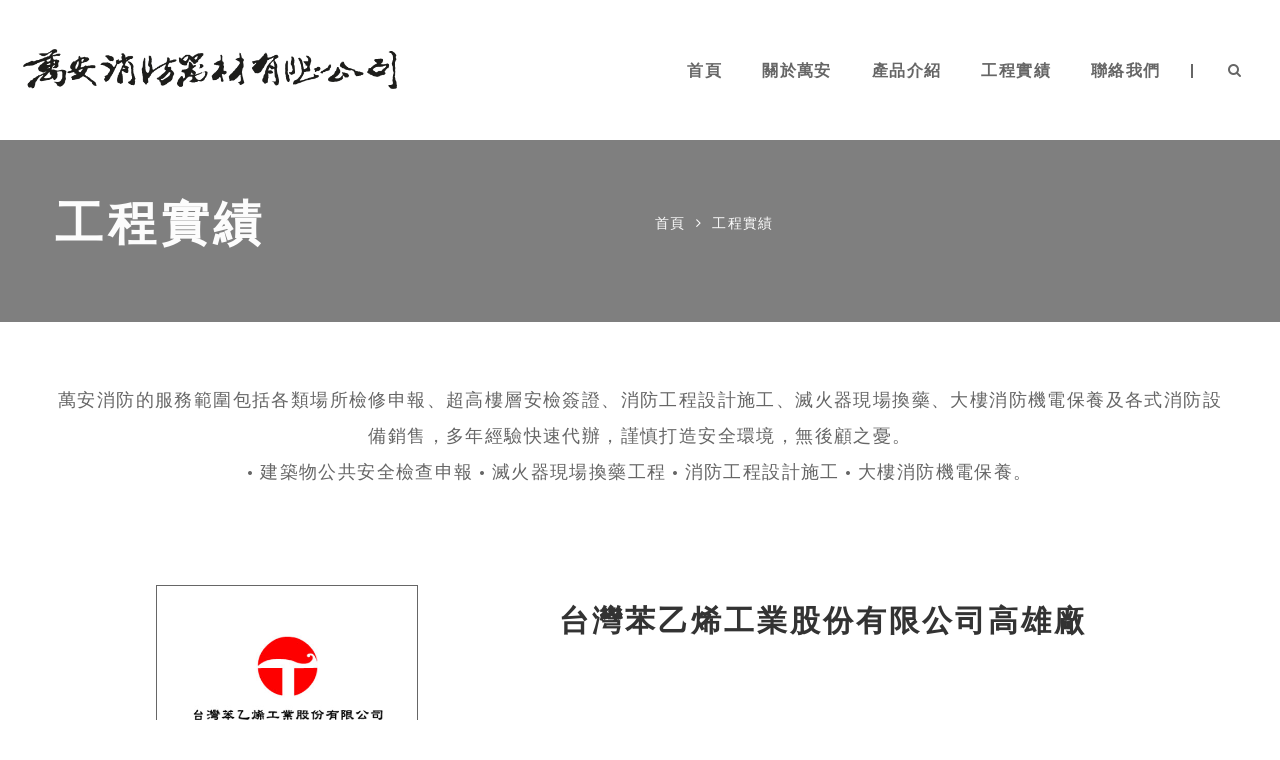

--- FILE ---
content_type: text/html; charset=UTF-8
request_url: https://www.wananfire.com/case_studies_02/
body_size: 17338
content:
<!DOCTYPE html>
<html lang="zh-TW">
<head>
<meta charset="UTF-8" />
<meta name="viewport" content="initial-scale=1, width=device-width" />
<link rel="profile" href="http://gmpg.org/xfn/11" />
<link rel="pingback" href="https://www.wananfire.com/xmlrpc.php" />

<style type="text/css" data-type="vc_shortcodes-custom-css">.vc_custom_1589768264754{margin-top: 60px !important;}.vc_custom_1587697949242{margin-top: 60px !important;}.vc_custom_1589771876462{margin-top: 60px !important;}.vc_custom_1589773063059{margin-top: 40px !important;}.vc_custom_1589773069344{margin-top: 40px !important;}.vc_custom_1589773063059{margin-top: 40px !important;}.vc_custom_1589773069344{margin-top: 40px !important;}.vc_custom_1589773063059{margin-top: 40px !important;}.vc_custom_1589773069344{margin-top: 40px !important;}.vc_custom_1589773063059{margin-top: 40px !important;}.vc_custom_1589773069344{margin-top: 40px !important;}.vc_custom_1589773063059{margin-top: 40px !important;}.vc_custom_1589773069344{margin-top: 40px !important;}.vc_custom_1589773063059{margin-top: 40px !important;}.vc_custom_1589773069344{margin-top: 40px !important;}.vc_custom_1589773063059{margin-top: 40px !important;}.vc_custom_1589773069344{margin-top: 40px !important;}.vc_custom_1589780979757{border-top-width: 1px !important;border-right-width: 1px !important;border-bottom-width: 1px !important;border-left-width: 1px !important;border-left-color: #666666 !important;border-left-style: solid !important;border-right-color: #666666 !important;border-right-style: solid !important;border-top-color: #666666 !important;border-top-style: solid !important;border-bottom-color: #666666 !important;border-bottom-style: solid !important;}.vc_custom_1589775628953{margin-top: 0px !important;}.vc_custom_1589782548863{padding-top: 0px !important;}.vc_custom_1589780650715{border-top-width: 1px !important;border-right-width: 1px !important;border-bottom-width: 1px !important;border-left-width: 1px !important;border-left-color: #666666 !important;border-left-style: solid !important;border-right-color: #666666 !important;border-right-style: solid !important;border-top-color: #666666 !important;border-top-style: solid !important;border-bottom-color: #666666 !important;border-bottom-style: solid !important;border-radius: 5px !important;}.vc_custom_1589782564056{padding-top: 0px !important;}.vc_custom_1589780659902{border-top-width: 1px !important;border-right-width: 1px !important;border-bottom-width: 1px !important;border-left-width: 1px !important;border-left-color: #666666 !important;border-left-style: solid !important;border-right-color: #666666 !important;border-right-style: solid !important;border-top-color: #666666 !important;border-top-style: solid !important;border-bottom-color: #666666 !important;border-bottom-style: solid !important;}.vc_custom_1589782580130{padding-top: 0px !important;}.vc_custom_1589781221901{border-top-width: 1px !important;border-right-width: 1px !important;border-bottom-width: 1px !important;border-left-width: 1px !important;border-left-color: #666666 !important;border-left-style: solid !important;border-right-color: #666666 !important;border-right-style: solid !important;border-top-color: #666666 !important;border-top-style: solid !important;border-bottom-color: #666666 !important;border-bottom-style: solid !important;}.vc_custom_1589782592639{padding-top: 0px !important;}.vc_custom_1589781241584{border-top-width: 1px !important;border-right-width: 1px !important;border-bottom-width: 1px !important;border-left-width: 1px !important;border-left-color: #666666 !important;border-left-style: solid !important;border-right-color: #666666 !important;border-right-style: solid !important;border-top-color: #666666 !important;border-top-style: solid !important;border-bottom-color: #666666 !important;border-bottom-style: solid !important;}.vc_custom_1589782611532{padding-top: 0px !important;}.vc_custom_1589782404902{border-top-width: 1px !important;border-right-width: 1px !important;border-bottom-width: 1px !important;border-left-width: 1px !important;border-left-color: #666666 !important;border-left-style: solid !important;border-right-color: #666666 !important;border-right-style: solid !important;border-top-color: #666666 !important;border-top-style: solid !important;border-bottom-color: #666666 !important;border-bottom-style: solid !important;}.vc_custom_1589782634985{padding-top: 0px !important;}.vc_custom_1589782458010{border-top-width: 1px !important;border-right-width: 1px !important;border-bottom-width: 1px !important;border-left-width: 1px !important;border-left-color: #666666 !important;border-left-style: solid !important;border-right-color: #666666 !important;border-right-style: solid !important;border-top-color: #666666 !important;border-top-style: solid !important;border-bottom-color: #666666 !important;border-bottom-style: solid !important;}.vc_custom_1589782651096{padding-top: 0px !important;}.vc_custom_1589782491698{border-top-width: 1px !important;border-right-width: 1px !important;border-bottom-width: 1px !important;border-left-width: 1px !important;border-left-color: #666666 !important;border-left-style: solid !important;border-right-color: #666666 !important;border-right-style: solid !important;border-top-color: #666666 !important;border-top-style: solid !important;border-bottom-color: #666666 !important;border-bottom-style: solid !important;}.vc_custom_1589782684657{padding-top: 0px !important;}</style><meta name='robots' content='index, follow, max-image-preview:large, max-snippet:-1, max-video-preview:-1' />

	<!-- This site is optimized with the Yoast SEO plugin v26.7 - https://yoast.com/wordpress/plugins/seo/ -->
	<title>工程實績 | 萬安消防</title>
	<link rel="canonical" href="https://www.wananfire.com/case_studies_02/" />
	<meta property="og:locale" content="zh_TW" />
	<meta property="og:type" content="article" />
	<meta property="og:title" content="工程實績 | 萬安消防" />
	<meta property="og:url" content="https://www.wananfire.com/case_studies_02/" />
	<meta property="og:site_name" content="萬安消防" />
	<meta property="article:modified_time" content="2020-05-18T06:25:18+00:00" />
	<meta name="twitter:card" content="summary_large_image" />
	<meta name="twitter:label1" content="預估閱讀時間" />
	<meta name="twitter:data1" content="6 分鐘" />
	<script type="application/ld+json" class="yoast-schema-graph">{"@context":"https://schema.org","@graph":[{"@type":"WebPage","@id":"https://www.wananfire.com/case_studies_02/","url":"https://www.wananfire.com/case_studies_02/","name":"工程實績 | 萬安消防","isPartOf":{"@id":"https://www.wananfire.com/#website"},"datePublished":"2020-05-18T04:19:15+00:00","dateModified":"2020-05-18T06:25:18+00:00","breadcrumb":{"@id":"https://www.wananfire.com/case_studies_02/#breadcrumb"},"inLanguage":"zh-TW","potentialAction":[{"@type":"ReadAction","target":["https://www.wananfire.com/case_studies_02/"]}]},{"@type":"BreadcrumbList","@id":"https://www.wananfire.com/case_studies_02/#breadcrumb","itemListElement":[{"@type":"ListItem","position":1,"name":"首頁","item":"https://www.wananfire.com/"},{"@type":"ListItem","position":2,"name":"工程實績"}]},{"@type":"WebSite","@id":"https://www.wananfire.com/#website","url":"https://www.wananfire.com/","name":"萬安消防","description":"萬安消防主要業務為消防器材設備，工安器材設備買賣，另工程業務部從整廠工程評估、規劃、設計、會審、供料、施工、監造、會勘、檢修申報等","potentialAction":[{"@type":"SearchAction","target":{"@type":"EntryPoint","urlTemplate":"https://www.wananfire.com/?s={search_term_string}"},"query-input":{"@type":"PropertyValueSpecification","valueRequired":true,"valueName":"search_term_string"}}],"inLanguage":"zh-TW"}]}</script>
	<!-- / Yoast SEO plugin. -->


<link rel='dns-prefetch' href='//challenges.cloudflare.com' />
<link rel='dns-prefetch' href='//fonts.googleapis.com' />
<link rel="alternate" title="oEmbed (JSON)" type="application/json+oembed" href="https://www.wananfire.com/wp-json/oembed/1.0/embed?url=https%3A%2F%2Fwww.wananfire.com%2Fcase_studies_02%2F" />
<link rel="alternate" title="oEmbed (XML)" type="text/xml+oembed" href="https://www.wananfire.com/wp-json/oembed/1.0/embed?url=https%3A%2F%2Fwww.wananfire.com%2Fcase_studies_02%2F&#038;format=xml" />
<style id='wp-img-auto-sizes-contain-inline-css' type='text/css'>
img:is([sizes=auto i],[sizes^="auto," i]){contain-intrinsic-size:3000px 1500px}
/*# sourceURL=wp-img-auto-sizes-contain-inline-css */
</style>
<style id='wp-emoji-styles-inline-css' type='text/css'>

	img.wp-smiley, img.emoji {
		display: inline !important;
		border: none !important;
		box-shadow: none !important;
		height: 1em !important;
		width: 1em !important;
		margin: 0 0.07em !important;
		vertical-align: -0.1em !important;
		background: none !important;
		padding: 0 !important;
	}
/*# sourceURL=wp-emoji-styles-inline-css */
</style>
<style id='wp-block-library-inline-css' type='text/css'>
:root{--wp-block-synced-color:#7a00df;--wp-block-synced-color--rgb:122,0,223;--wp-bound-block-color:var(--wp-block-synced-color);--wp-editor-canvas-background:#ddd;--wp-admin-theme-color:#007cba;--wp-admin-theme-color--rgb:0,124,186;--wp-admin-theme-color-darker-10:#006ba1;--wp-admin-theme-color-darker-10--rgb:0,107,160.5;--wp-admin-theme-color-darker-20:#005a87;--wp-admin-theme-color-darker-20--rgb:0,90,135;--wp-admin-border-width-focus:2px}@media (min-resolution:192dpi){:root{--wp-admin-border-width-focus:1.5px}}.wp-element-button{cursor:pointer}:root .has-very-light-gray-background-color{background-color:#eee}:root .has-very-dark-gray-background-color{background-color:#313131}:root .has-very-light-gray-color{color:#eee}:root .has-very-dark-gray-color{color:#313131}:root .has-vivid-green-cyan-to-vivid-cyan-blue-gradient-background{background:linear-gradient(135deg,#00d084,#0693e3)}:root .has-purple-crush-gradient-background{background:linear-gradient(135deg,#34e2e4,#4721fb 50%,#ab1dfe)}:root .has-hazy-dawn-gradient-background{background:linear-gradient(135deg,#faaca8,#dad0ec)}:root .has-subdued-olive-gradient-background{background:linear-gradient(135deg,#fafae1,#67a671)}:root .has-atomic-cream-gradient-background{background:linear-gradient(135deg,#fdd79a,#004a59)}:root .has-nightshade-gradient-background{background:linear-gradient(135deg,#330968,#31cdcf)}:root .has-midnight-gradient-background{background:linear-gradient(135deg,#020381,#2874fc)}:root{--wp--preset--font-size--normal:16px;--wp--preset--font-size--huge:42px}.has-regular-font-size{font-size:1em}.has-larger-font-size{font-size:2.625em}.has-normal-font-size{font-size:var(--wp--preset--font-size--normal)}.has-huge-font-size{font-size:var(--wp--preset--font-size--huge)}.has-text-align-center{text-align:center}.has-text-align-left{text-align:left}.has-text-align-right{text-align:right}.has-fit-text{white-space:nowrap!important}#end-resizable-editor-section{display:none}.aligncenter{clear:both}.items-justified-left{justify-content:flex-start}.items-justified-center{justify-content:center}.items-justified-right{justify-content:flex-end}.items-justified-space-between{justify-content:space-between}.screen-reader-text{border:0;clip-path:inset(50%);height:1px;margin:-1px;overflow:hidden;padding:0;position:absolute;width:1px;word-wrap:normal!important}.screen-reader-text:focus{background-color:#ddd;clip-path:none;color:#444;display:block;font-size:1em;height:auto;left:5px;line-height:normal;padding:15px 23px 14px;text-decoration:none;top:5px;width:auto;z-index:100000}html :where(.has-border-color){border-style:solid}html :where([style*=border-top-color]){border-top-style:solid}html :where([style*=border-right-color]){border-right-style:solid}html :where([style*=border-bottom-color]){border-bottom-style:solid}html :where([style*=border-left-color]){border-left-style:solid}html :where([style*=border-width]){border-style:solid}html :where([style*=border-top-width]){border-top-style:solid}html :where([style*=border-right-width]){border-right-style:solid}html :where([style*=border-bottom-width]){border-bottom-style:solid}html :where([style*=border-left-width]){border-left-style:solid}html :where(img[class*=wp-image-]){height:auto;max-width:100%}:where(figure){margin:0 0 1em}html :where(.is-position-sticky){--wp-admin--admin-bar--position-offset:var(--wp-admin--admin-bar--height,0px)}@media screen and (max-width:600px){html :where(.is-position-sticky){--wp-admin--admin-bar--position-offset:0px}}

/*# sourceURL=wp-block-library-inline-css */
</style><style id='global-styles-inline-css' type='text/css'>
:root{--wp--preset--aspect-ratio--square: 1;--wp--preset--aspect-ratio--4-3: 4/3;--wp--preset--aspect-ratio--3-4: 3/4;--wp--preset--aspect-ratio--3-2: 3/2;--wp--preset--aspect-ratio--2-3: 2/3;--wp--preset--aspect-ratio--16-9: 16/9;--wp--preset--aspect-ratio--9-16: 9/16;--wp--preset--color--black: #000000;--wp--preset--color--cyan-bluish-gray: #abb8c3;--wp--preset--color--white: #ffffff;--wp--preset--color--pale-pink: #f78da7;--wp--preset--color--vivid-red: #cf2e2e;--wp--preset--color--luminous-vivid-orange: #ff6900;--wp--preset--color--luminous-vivid-amber: #fcb900;--wp--preset--color--light-green-cyan: #7bdcb5;--wp--preset--color--vivid-green-cyan: #00d084;--wp--preset--color--pale-cyan-blue: #8ed1fc;--wp--preset--color--vivid-cyan-blue: #0693e3;--wp--preset--color--vivid-purple: #9b51e0;--wp--preset--gradient--vivid-cyan-blue-to-vivid-purple: linear-gradient(135deg,rgb(6,147,227) 0%,rgb(155,81,224) 100%);--wp--preset--gradient--light-green-cyan-to-vivid-green-cyan: linear-gradient(135deg,rgb(122,220,180) 0%,rgb(0,208,130) 100%);--wp--preset--gradient--luminous-vivid-amber-to-luminous-vivid-orange: linear-gradient(135deg,rgb(252,185,0) 0%,rgb(255,105,0) 100%);--wp--preset--gradient--luminous-vivid-orange-to-vivid-red: linear-gradient(135deg,rgb(255,105,0) 0%,rgb(207,46,46) 100%);--wp--preset--gradient--very-light-gray-to-cyan-bluish-gray: linear-gradient(135deg,rgb(238,238,238) 0%,rgb(169,184,195) 100%);--wp--preset--gradient--cool-to-warm-spectrum: linear-gradient(135deg,rgb(74,234,220) 0%,rgb(151,120,209) 20%,rgb(207,42,186) 40%,rgb(238,44,130) 60%,rgb(251,105,98) 80%,rgb(254,248,76) 100%);--wp--preset--gradient--blush-light-purple: linear-gradient(135deg,rgb(255,206,236) 0%,rgb(152,150,240) 100%);--wp--preset--gradient--blush-bordeaux: linear-gradient(135deg,rgb(254,205,165) 0%,rgb(254,45,45) 50%,rgb(107,0,62) 100%);--wp--preset--gradient--luminous-dusk: linear-gradient(135deg,rgb(255,203,112) 0%,rgb(199,81,192) 50%,rgb(65,88,208) 100%);--wp--preset--gradient--pale-ocean: linear-gradient(135deg,rgb(255,245,203) 0%,rgb(182,227,212) 50%,rgb(51,167,181) 100%);--wp--preset--gradient--electric-grass: linear-gradient(135deg,rgb(202,248,128) 0%,rgb(113,206,126) 100%);--wp--preset--gradient--midnight: linear-gradient(135deg,rgb(2,3,129) 0%,rgb(40,116,252) 100%);--wp--preset--font-size--small: 13px;--wp--preset--font-size--medium: 20px;--wp--preset--font-size--large: 36px;--wp--preset--font-size--x-large: 42px;--wp--preset--spacing--20: 0.44rem;--wp--preset--spacing--30: 0.67rem;--wp--preset--spacing--40: 1rem;--wp--preset--spacing--50: 1.5rem;--wp--preset--spacing--60: 2.25rem;--wp--preset--spacing--70: 3.38rem;--wp--preset--spacing--80: 5.06rem;--wp--preset--shadow--natural: 6px 6px 9px rgba(0, 0, 0, 0.2);--wp--preset--shadow--deep: 12px 12px 50px rgba(0, 0, 0, 0.4);--wp--preset--shadow--sharp: 6px 6px 0px rgba(0, 0, 0, 0.2);--wp--preset--shadow--outlined: 6px 6px 0px -3px rgb(255, 255, 255), 6px 6px rgb(0, 0, 0);--wp--preset--shadow--crisp: 6px 6px 0px rgb(0, 0, 0);}:where(.is-layout-flex){gap: 0.5em;}:where(.is-layout-grid){gap: 0.5em;}body .is-layout-flex{display: flex;}.is-layout-flex{flex-wrap: wrap;align-items: center;}.is-layout-flex > :is(*, div){margin: 0;}body .is-layout-grid{display: grid;}.is-layout-grid > :is(*, div){margin: 0;}:where(.wp-block-columns.is-layout-flex){gap: 2em;}:where(.wp-block-columns.is-layout-grid){gap: 2em;}:where(.wp-block-post-template.is-layout-flex){gap: 1.25em;}:where(.wp-block-post-template.is-layout-grid){gap: 1.25em;}.has-black-color{color: var(--wp--preset--color--black) !important;}.has-cyan-bluish-gray-color{color: var(--wp--preset--color--cyan-bluish-gray) !important;}.has-white-color{color: var(--wp--preset--color--white) !important;}.has-pale-pink-color{color: var(--wp--preset--color--pale-pink) !important;}.has-vivid-red-color{color: var(--wp--preset--color--vivid-red) !important;}.has-luminous-vivid-orange-color{color: var(--wp--preset--color--luminous-vivid-orange) !important;}.has-luminous-vivid-amber-color{color: var(--wp--preset--color--luminous-vivid-amber) !important;}.has-light-green-cyan-color{color: var(--wp--preset--color--light-green-cyan) !important;}.has-vivid-green-cyan-color{color: var(--wp--preset--color--vivid-green-cyan) !important;}.has-pale-cyan-blue-color{color: var(--wp--preset--color--pale-cyan-blue) !important;}.has-vivid-cyan-blue-color{color: var(--wp--preset--color--vivid-cyan-blue) !important;}.has-vivid-purple-color{color: var(--wp--preset--color--vivid-purple) !important;}.has-black-background-color{background-color: var(--wp--preset--color--black) !important;}.has-cyan-bluish-gray-background-color{background-color: var(--wp--preset--color--cyan-bluish-gray) !important;}.has-white-background-color{background-color: var(--wp--preset--color--white) !important;}.has-pale-pink-background-color{background-color: var(--wp--preset--color--pale-pink) !important;}.has-vivid-red-background-color{background-color: var(--wp--preset--color--vivid-red) !important;}.has-luminous-vivid-orange-background-color{background-color: var(--wp--preset--color--luminous-vivid-orange) !important;}.has-luminous-vivid-amber-background-color{background-color: var(--wp--preset--color--luminous-vivid-amber) !important;}.has-light-green-cyan-background-color{background-color: var(--wp--preset--color--light-green-cyan) !important;}.has-vivid-green-cyan-background-color{background-color: var(--wp--preset--color--vivid-green-cyan) !important;}.has-pale-cyan-blue-background-color{background-color: var(--wp--preset--color--pale-cyan-blue) !important;}.has-vivid-cyan-blue-background-color{background-color: var(--wp--preset--color--vivid-cyan-blue) !important;}.has-vivid-purple-background-color{background-color: var(--wp--preset--color--vivid-purple) !important;}.has-black-border-color{border-color: var(--wp--preset--color--black) !important;}.has-cyan-bluish-gray-border-color{border-color: var(--wp--preset--color--cyan-bluish-gray) !important;}.has-white-border-color{border-color: var(--wp--preset--color--white) !important;}.has-pale-pink-border-color{border-color: var(--wp--preset--color--pale-pink) !important;}.has-vivid-red-border-color{border-color: var(--wp--preset--color--vivid-red) !important;}.has-luminous-vivid-orange-border-color{border-color: var(--wp--preset--color--luminous-vivid-orange) !important;}.has-luminous-vivid-amber-border-color{border-color: var(--wp--preset--color--luminous-vivid-amber) !important;}.has-light-green-cyan-border-color{border-color: var(--wp--preset--color--light-green-cyan) !important;}.has-vivid-green-cyan-border-color{border-color: var(--wp--preset--color--vivid-green-cyan) !important;}.has-pale-cyan-blue-border-color{border-color: var(--wp--preset--color--pale-cyan-blue) !important;}.has-vivid-cyan-blue-border-color{border-color: var(--wp--preset--color--vivid-cyan-blue) !important;}.has-vivid-purple-border-color{border-color: var(--wp--preset--color--vivid-purple) !important;}.has-vivid-cyan-blue-to-vivid-purple-gradient-background{background: var(--wp--preset--gradient--vivid-cyan-blue-to-vivid-purple) !important;}.has-light-green-cyan-to-vivid-green-cyan-gradient-background{background: var(--wp--preset--gradient--light-green-cyan-to-vivid-green-cyan) !important;}.has-luminous-vivid-amber-to-luminous-vivid-orange-gradient-background{background: var(--wp--preset--gradient--luminous-vivid-amber-to-luminous-vivid-orange) !important;}.has-luminous-vivid-orange-to-vivid-red-gradient-background{background: var(--wp--preset--gradient--luminous-vivid-orange-to-vivid-red) !important;}.has-very-light-gray-to-cyan-bluish-gray-gradient-background{background: var(--wp--preset--gradient--very-light-gray-to-cyan-bluish-gray) !important;}.has-cool-to-warm-spectrum-gradient-background{background: var(--wp--preset--gradient--cool-to-warm-spectrum) !important;}.has-blush-light-purple-gradient-background{background: var(--wp--preset--gradient--blush-light-purple) !important;}.has-blush-bordeaux-gradient-background{background: var(--wp--preset--gradient--blush-bordeaux) !important;}.has-luminous-dusk-gradient-background{background: var(--wp--preset--gradient--luminous-dusk) !important;}.has-pale-ocean-gradient-background{background: var(--wp--preset--gradient--pale-ocean) !important;}.has-electric-grass-gradient-background{background: var(--wp--preset--gradient--electric-grass) !important;}.has-midnight-gradient-background{background: var(--wp--preset--gradient--midnight) !important;}.has-small-font-size{font-size: var(--wp--preset--font-size--small) !important;}.has-medium-font-size{font-size: var(--wp--preset--font-size--medium) !important;}.has-large-font-size{font-size: var(--wp--preset--font-size--large) !important;}.has-x-large-font-size{font-size: var(--wp--preset--font-size--x-large) !important;}
/*# sourceURL=global-styles-inline-css */
</style>

<style id='classic-theme-styles-inline-css' type='text/css'>
/*! This file is auto-generated */
.wp-block-button__link{color:#fff;background-color:#32373c;border-radius:9999px;box-shadow:none;text-decoration:none;padding:calc(.667em + 2px) calc(1.333em + 2px);font-size:1.125em}.wp-block-file__button{background:#32373c;color:#fff;text-decoration:none}
/*# sourceURL=/wp-includes/css/classic-themes.min.css */
</style>
<link rel='stylesheet' id='cms-plugin-stylesheet-css' href='https://www.wananfire.com/wp-content/plugins/cmssuperheroes/assets/css/cms-style.css'  media='all' />
<link rel='stylesheet' id='contact-form-7-css' href='https://www.wananfire.com/wp-content/plugins/contact-form-7/includes/css/styles.css'  media='all' />
<link rel='stylesheet' id='rs-plugin-settings-css' href='https://www.wananfire.com/wp-content/plugins/revslider/public/assets/css/rs6.css'  media='all' />
<style id='rs-plugin-settings-inline-css' type='text/css'>
#rs-demo-id {}
/*# sourceURL=rs-plugin-settings-inline-css */
</style>
<link rel='stylesheet' id='bootstrap-css' href='https://www.wananfire.com/wp-content/themes/wp-zaria/assets/css/bootstrap.min.css'  media='all' />
<link rel='stylesheet' id='font-awesome-css' href='https://www.wananfire.com/wp-content/plugins/js_composer/assets/lib/bower/font-awesome/css/font-awesome.min.css'  media='all' />
<link rel='stylesheet' id='font-zooka-css' href='https://www.wananfire.com/wp-content/themes/wp-zaria/assets/css/font-zooka-zaria.min.css'  media='all' />
<link rel='stylesheet' id='wp-zaria-style-css' href='https://www.wananfire.com/wp-content/themes/wp-zaria/style.css'  media='all' />
<link rel='stylesheet' id='wp-zaria-static-css' href='https://www.wananfire.com/wp-content/themes/wp-zaria/assets/css/static.css'  media='all' />
<link rel='stylesheet' id='zaria-fonts-css' href='//fonts.googleapis.com/css?family=Lato%3A400%2C100%2C100italic%2C300italic%2C300%2C400italic%2C700%2C700italic%2C900%2C900italic'  media='all' />
<link rel='stylesheet' id='js_composer_front-css' href='https://www.wananfire.com/wp-content/plugins/js_composer/assets/css/js_composer.min.css'  media='all' />
<link rel='stylesheet' id='js_composer_custom_css-css' href='//www.wananfire.com/wp-content/uploads/js_composer/custom.css'  media='all' />
<link rel='stylesheet' id='redux-google-fonts-opt_theme_options-css' href='https://fonts.googleapis.com/css?family=Source+Sans+Pro%3A200%2C300%2C400%2C600%2C700%2C900%2C200italic%2C300italic%2C400italic%2C600italic%2C700italic%2C900italic'  media='all' />
<script  src="https://www.wananfire.com/wp-includes/js/jquery/jquery.min.js" id="jquery-core-js"></script>
<script  src="https://www.wananfire.com/wp-includes/js/jquery/jquery-migrate.min.js" id="jquery-migrate-js"></script>
<script  src="https://www.wananfire.com/wp-content/plugins/revslider/public/assets/js/revolution.tools.min.js" id="tp-tools-js"></script>
<script  src="https://www.wananfire.com/wp-content/plugins/revslider/public/assets/js/rs6.min.js" id="revmin-js"></script>
<link rel="https://api.w.org/" href="https://www.wananfire.com/wp-json/" /><link rel="alternate" title="JSON" type="application/json" href="https://www.wananfire.com/wp-json/wp/v2/pages/5677" /><link rel="EditURI" type="application/rsd+xml" title="RSD" href="https://www.wananfire.com/xmlrpc.php?rsd" />
<link rel='shortlink' href='https://www.wananfire.com/?p=5677' />

		<!-- GA Google Analytics @ https://m0n.co/ga -->
		<script async src="https://www.googletagmanager.com/gtag/js?id=UA-169307636-1"></script>
		<script>
			window.dataLayer = window.dataLayer || [];
			function gtag(){dataLayer.push(arguments);}
			gtag('js', new Date());
			gtag('config', 'UA-169307636-1');
		</script>

	<meta name=”format-detection” content=”telephone=no”>
<style type="text/css" data-type="custom-css">#cms-page #cms-page-title-wrapper *, #cms-page #cms-breadcrumb ul.breadcrumbs li:after{color:#fcfcfc;}#cms-page #cms-page-title-wrapper:before{background-color:rgba(0,0,0,0.5);}#cms-page #cms-page-title-wrapper{}#cms-page #cms-page-title-wrapper{padding-top:59px;padding-right:0;padding-bottom:75px;padding-left:0;}#cms-footer #cms-footer-top{}</style><link rel="icon" href="https://www.wananfire.com/wp-content/uploads/2020/06/cropped-網站識別-1-32x32.png" sizes="32x32" />
<link rel="icon" href="https://www.wananfire.com/wp-content/uploads/2020/06/cropped-網站識別-1-192x192.png" sizes="192x192" />
<link rel="apple-touch-icon" href="https://www.wananfire.com/wp-content/uploads/2020/06/cropped-網站識別-1-180x180.png" />
<meta name="msapplication-TileImage" content="https://www.wananfire.com/wp-content/uploads/2020/06/cropped-網站識別-1-270x270.png" />
<script>
  var _paq = window._paq = window._paq || [];
  _paq.push(['trackPageView']);
  _paq.push(['enableLinkTracking']);
  (function() {
    var u="https://ga.doliii.com/";
    _paq.push(['setTrackerUrl', u+'matomo.php']);
    _paq.push(['setSiteId', '15']);
    var d=document, g=d.createElement('script'), s=d.getElementsByTagName('script')[0];
    g.async=true; g.src=u+'matomo.js'; s.parentNode.insertBefore(g,s);
  })();
</script>

<script >function setREVStartSize(a){try{var b,c=document.getElementById(a.c).parentNode.offsetWidth;if(c=0===c||isNaN(c)?window.innerWidth:c,a.tabw=void 0===a.tabw?0:parseInt(a.tabw),a.thumbw=void 0===a.thumbw?0:parseInt(a.thumbw),a.tabh=void 0===a.tabh?0:parseInt(a.tabh),a.thumbh=void 0===a.thumbh?0:parseInt(a.thumbh),a.tabhide=void 0===a.tabhide?0:parseInt(a.tabhide),a.thumbhide=void 0===a.thumbhide?0:parseInt(a.thumbhide),a.mh=void 0===a.mh||""==a.mh?0:a.mh,"fullscreen"===a.layout||"fullscreen"===a.l)b=Math.max(a.mh,window.innerHeight);else{for(var d in a.gw=Array.isArray(a.gw)?a.gw:[a.gw],a.rl)(void 0===a.gw[d]||0===a.gw[d])&&(a.gw[d]=a.gw[d-1]);for(var d in a.gh=void 0===a.el||""===a.el||Array.isArray(a.el)&&0==a.el.length?a.gh:a.el,a.gh=Array.isArray(a.gh)?a.gh:[a.gh],a.rl)(void 0===a.gh[d]||0===a.gh[d])&&(a.gh[d]=a.gh[d-1]);var e,f=Array(a.rl.length),g=0;for(var d in a.tabw=a.tabhide>=c?0:a.tabw,a.thumbw=a.thumbhide>=c?0:a.thumbw,a.tabh=a.tabhide>=c?0:a.tabh,a.thumbh=a.thumbhide>=c?0:a.thumbh,a.rl)f[d]=a.rl[d]<window.innerWidth?0:a.rl[d];for(var d in e=f[0],f)e>f[d]&&0<f[d]&&(e=f[d],g=d);var h=c>a.gw[g]+a.tabw+a.thumbw?1:(c-(a.tabw+a.thumbw))/a.gw[g];b=a.gh[g]*h+(a.tabh+a.thumbh)}void 0===window.rs_init_css&&(window.rs_init_css=document.head.appendChild(document.createElement("style"))),document.getElementById(a.c).height=b,window.rs_init_css.innerHTML+="#"+a.c+"_wrapper { height: "+b+"px }"}catch(a){console.log("Failure at Presize of Slider:"+a)}};</script>
		<style type="text/css" id="wp-custom-css">
			

#cms-header-logo{
	width: auto !important;
	max-width:400px !important;
}

@media (max-width: 500px){
	#cms-header-logo{
		width: auto !important;
		max-width: 300px !important;
	}
}

#cms-footer a{
	color: #969696;
}

#content-area .entry-content{
	line-height: 36px;
}

.wpcf7-list-item input[type=checkbox]{
	width: 20px;
	height: 20px;
}

.wpb_gmaps_widget .wpb_wrapper {
  background-color: #ffffff;
  padding: 0;
}

.table_even table tr:nth-child(even){
	background-color: #eeeeee;
}

.table_even table{
	border-top: 1px solid #cccccc;
}

.table_even table td{
	padding: 5px 5px;
	text-align: center;
}

.table_even table tr:first-child td:first-child{
	width: 125px;
}

.table_even_2 table tr:nth-child(even){
	padding: 10px 5px;
}

.table_even_2 table td{
	padding: 10px 5px;
	border-bottom: none;
}

.table_even_2 table td pre{
	margin: 0;
}

.table_even_2 table td:nth-child(1){
	vertical-align: text-top;
}

.table_even_3 table tr:nth-child(1){
	background-color:#E5E5E5;
  padding: 5px 5px;
}

.table_even_3 table td{
	padding: 5px 5px;
	border-bottom: 1px solid #cccccc;
  text-align: center;
}

.table_even_3 table td pre{
	margin: 0;
}

.table_even_3 table{
	border-top: 3px solid #cccccc;
}

.table_even_4 table tr:nth-child(1){
	background-color:#E5E5E5;
  padding: 5px 5px;
}

.table_even_4 table td:nth-child(1){
	background-color:#E5E5E5;
  padding: 5px 5px;
}

.table_even_4 table td{
	padding: 10px 5px;
	border-bottom: 1px solid #cccccc;
  text-align: center;
}

.table_even_4 table td pre{
	margin: 0;
}

.table_even_4 table{
	border-top: 3px solid #cccccc;
}
/* */
.table_even5 table{
	border: 1px solid #cccccc;
}
.table_even5 table thead th{
	border: 1px solid #cccccc;
	text-align: center;
	padding: 5px 5px;
}
.table_even5 table td{
	padding: 5px 5px;
	text-align: center;
}
.table_even5 table tbody tr:nth-child(even){
	background-color:#eeeeee;
}

a[href^=tel] {
   text-decoration:inherit;
   color: inherit;
}

.btn-green{
	display: inline-block;
	background-color: #75d69c;
	width: 128px;
	height: 30px;
	line-height: 30px;
  border-radius: 20px;
	text-align: center;
	font-size:18px; color:#ffffff; 
	font-weight:bold;
}

.btn-orange{
	display: inline-block;
	background-color: #f90;
	width: 128px;
	height: 30px;
	line-height: 30px;
  border-radius: 20px;
	text-align: center;
	font-size:18px; color:#ffffff; 
	font-weight:bold;
}

.btn-blue{
	display: inline-block;
	background-color: #0066cc;
	width: 128px;
	height: 30px;
	line-height: 30px;
  border-radius: 20px;
	text-align: center;
	font-size:18px; color:#ffffff; 
  font-weight:bold;
}

.btn-pink{
	display: inline-block;
	background-color: #ff6699;
	width: 150px;
	height: 30px;
	line-height: 30px;
  border-radius: 20px;
	text-align: center;
	font-size:18px; color:#ffffff; 
	font-weight:bold;
}

.btn-darkgreen{
	display: inline-block;
	background-color: #009BA4;
	width: 128px;
	height: 30px;
	line-height: 30px;
  border-radius: 20px;
	text-align: center;
	font-size:18px; color:#ffffff; 
	font-weight:bold;
}

.btn-brown{
	display: inline-block;
	background-color: #BD791D;
	width: 128px;
	height: 30px;
	line-height: 30px;
  border-radius: 20px;
	text-align: center;
	font-size:18px; color:#ffffff; 
	font-weight:bold;
}

.btn-purple{
	display: inline-block;
	background-color: #7173B5;
	width: 128px;
	height: 30px;
	line-height: 30px;
  border-radius: 20px;
	text-align: center;
	font-size:18px; color:#ffffff; 
	font-weight:bold;
}

.grid-padding-10 .cms-grid-item{
	padding: 10px !important;
}

@media (max-width: 500px){
	.table_rwd .wpb_wrapper {
		overflow-x: auto;
	}
	
	.table_rwd .wpb_wrapper table{
		width: 500px;
	}

	.btn-green{
		width: 100% !important;
	}
	
	.btn-orange{
		width: 100% !important;
	}
	.btn-blue{
		width: 100% !important;
	}
	.btn-pink{
		width: 100% !important;
	}
	.btn-darkgreen{
		width: 100% !important;
	}	
	.btn-brown{
		width: 100% !important;
	}
	.btn-purple{
		width: 100% !important;
	}	
	
	.doliii-link{
		display: block;
		text-align: center;
	}
	
	input,select,textarea{
		font-size: 16px !important;
	}
}

.yoast_premium_upsell{
	display: none;
}		</style>
		<style type="text/css" title="dynamic-css" class="options-output">body{font-family:"Source Sans Pro";line-height:24px;letter-spacing:1.4px;font-weight:400;font-style:normal;color:#666666;font-size:14px;}h1, .h1, h1 a, .h1 a{font-family:"Source Sans Pro";line-height:40px;font-weight:900;font-style:normal;font-size:40px;}h6, .h6, h6 a, .h6 a{color:#969696;}.header-default .cms-main-navigation > li > a,.header-default .cms-main-navigation > ul > li > a,.logo-text{text-transform:uppercase;font-weight:700;font-style:normal;}.header-default .cms-main-navigation > li > a,.header-default .cms-main-navigation > ul > li > a,.header-default #cms-header-logo a,.header-default .cms-nav-extra a{color:#666666;}.header-default .cms-main-navigation > li > a:hover,.header-default .cms-main-navigation > ul > li > a:hover,.header-default #cms-header-logo a:hover,.header-default .cms-nav-extra a:hover{color:#333333;}.header-default .cms-main-navigation > li > a:active,.header-default .cms-main-navigation > ul > li > a:active,.header-default #cms-header-logo a:active,.header-default .cms-nav-extra a:active{color:#333333;}.header-sticky{background-color:rgba(255,255,255,0.85);}.cms-header.header-sticky .cms-main-navigation > li > a,.cms-header.header-sticky .cms-main-navigation > ul > li > a,.cms-header.header-sticky #cms-header-logo .logo-text{text-transform:uppercase;font-weight:700;font-style:normal;}.mobile-nav,.mobile-nav .sub-menu{background-color:#ffffff;}.cms-main-navigation ul ul > li > a,.mobile-nav .cms-main-navigation a{text-transform:none;line-height:24px;letter-spacing:0.7px;font-size:14px;}.cms-header .mobile-nav .cms-main-navigation a{color:#333;}.cms-header .mobile-nav .cms-main-navigation a:hover{color:#333333;}.cms-header .mobile-nav .cms-main-navigation a:active{color:#333;}#cms-page-title-wrapper{padding-top:38px;padding-bottom:38px;}#cms-page-title *{line-height:48px;letter-spacing:4.8px;font-size:48px;}#cms-footer{margin-top:240px;}#cms-footer-top{line-height:25px;letter-spacing:1.4px;color:#969696;font-size:14px;}#cms-footer-top .wg-title,#cms-footer-top .widget-title,#cms-footer-top h1,#cms-footer-top h2,#cms-footer-top h3,#cms-footer-top h4,#cms-footer-top h5,#cms-footer-top h6{text-transform:uppercase;letter-spacing:1.8px;font-weight:700;font-style:normal;color:#ffffff;}#cms-footer-top{background-repeat:no-repeat;background-position:center center;background-image:url('https://www.wananfire.com/wp-content/uploads/2020/02/bg-2.jpg');}#cms-footer-top{padding-top:50px;padding-bottom:50px;}#cms-footer-bottom{color:#5f5f5f;}#cms-footer-bottom a{color:#ffffff;}#cms-footer-bottom{background-color:#1a1a1a;}</style><noscript><style> .wpb_animate_when_almost_visible { opacity: 1; }</style></noscript><link rel='stylesheet' id='vc_animate-css-css' href='https://www.wananfire.com/wp-content/plugins/js_composer/assets/lib/bower/animate-css/animate.min.css'  media='all' />
</head>

<body class="wp-singular page-template page-template-page-templates page-template-page-builder page-template-page-templatespage-builder-php page page-id-5677 wp-theme-wp-zaria cms-header-default wpb-js-composer js-comp-ver-6.0.5 vc_responsive">
		<div id="cms-page" class="cms-page">
		<header id="cms-header" class="cms-header header-default sticky-on">
    <div class="no-container clearfix">
        <div id="cms-header-logo" class="pull-left"><a href="https://www.wananfire.com/" title="萬安消防 - " class="default"><img class="main-logo" alt="萬安消防 - " src="https://www.wananfire.com/wp-content/uploads/2020/01/logo.png"><img class="sticky-logo" alt="萬安消防 - " src="https://www.wananfire.com/wp-content/uploads/2020/01/logo.png"></a></div><div class="cms-nav-extra pull-right has-extra"><div class="cms-header-popup clearfix">        <a href="javascript:void(0)" class="header-icon cms-header-height" data-display=".cms-search" data-no-display=".cms-tools, .cms-cart"><i class="fa fa-search"></i></a>
        <div class="popup cms-search">
            <form action="https://www.wananfire.com/" class="cms-searchform" method="get">
	<input type="text" class="s" name="s" value="" placeholder="搜尋...">
	<button type="submit" value="Search" class="searchsubmit"><i class="fa fa-search"></i></button>
</form>        </div>
    <a id="cms-menu-mobile"><i class="header-icon cms-header-height fa fa-bars" title="Open Menu"></i></a></div></div><nav id="cms-navigation" class="cms-navigation pull-right"><div class="cms-main-navigation"><ul id="menu-%e4%b8%8a%e6%96%b9%e9%81%b8%e5%96%ae" class="cms-main-navigation clearfix"><li id="menu-item-2070" class="menu-item menu-item-type-post_type menu-item-object-page menu-item-home no_group menu-item-2070" data-depth="0"><a href="https://www.wananfire.com/"><span class="menu-title">首頁</span></a></li>
<li id="menu-item-3337" class="menu-item menu-item-type-custom menu-item-object-custom menu-item-has-children no_group menu-item-3337" data-depth="0"><a href="#"><span class="menu-title">關於萬安</span></a>
<ul class='standar-dropdown standard autodrop_submenu sub-menu' style="width:200px;">
	<li id="menu-item-2047" class="menu-item menu-item-type-post_type menu-item-object-page no_group menu-item-2047" data-depth="1"><a href="https://www.wananfire.com/about-us/introduction/"><span class="menu-title">公司簡介</span></a></li>
	<li id="menu-item-2048" class="menu-item menu-item-type-post_type menu-item-object-page no_group menu-item-2048" data-depth="1"><a href="https://www.wananfire.com/about-us/brand/"><span class="menu-title">經銷品牌</span></a></li>
</ul>
</li>
<li id="menu-item-3558" class="menu-item menu-item-type-post_type menu-item-object-page menu-item-has-children no_group menu-item-3558" data-depth="0"><a href="https://www.wananfire.com/product/"><span class="menu-title">產品介紹</span></a>
<ul class='standar-dropdown standard autodrop_submenu sub-menu' style="width:200px;">
	<li id="menu-item-2422" class="menu-item menu-item-type-post_type menu-item-object-page menu-item-has-children no_group menu-item-2422" data-depth="1"><a href="https://www.wananfire.com/product/%e6%bb%85%e7%81%ab%e5%99%a8%e7%b3%bb%e5%88%97/"><span class="menu-title">滅火器系列</span></a>
	<ul class='   sub-menu' style="">
		<li id="menu-item-2426" class="menu-item menu-item-type-post_type menu-item-object-page no_group menu-item-2426" data-depth="2"><a href="https://www.wananfire.com/product/%e6%bb%85%e7%81%ab%e5%99%a8%e7%b3%bb%e5%88%97/%e6%89%8b%e6%8f%90%e5%bc%8f%e8%93%84%e5%a3%93%e5%bc%8f%e4%b9%be%e7%b2%89%e6%bb%85%e7%81%ab%e5%99%a8/"><span class="menu-title">手提式蓄壓式乾粉滅火器</span></a></li>
		<li id="menu-item-2425" class="menu-item menu-item-type-post_type menu-item-object-page no_group menu-item-2425" data-depth="2"><a href="https://www.wananfire.com/product/%e6%bb%85%e7%81%ab%e5%99%a8%e7%b3%bb%e5%88%97/co2%e6%bb%85%e7%81%ab%e5%99%a8/"><span class="menu-title">CO2滅火器</span></a></li>
		<li id="menu-item-3726" class="menu-item menu-item-type-post_type menu-item-object-page no_group menu-item-3726" data-depth="2"><a href="https://www.wananfire.com/product/%e6%bb%85%e7%81%ab%e5%99%a8%e7%b3%bb%e5%88%97/hfc-236%e6%b0%a3%e9%ab%94%e6%bb%85%e7%81%ab%e5%99%a8/"><span class="menu-title">HFC-236(氣體滅火器)</span></a></li>
		<li id="menu-item-3727" class="menu-item menu-item-type-post_type menu-item-object-page no_group menu-item-3727" data-depth="2"><a href="https://www.wananfire.com/product/%e6%bb%85%e7%81%ab%e5%99%a8%e7%b3%bb%e5%88%97/%e6%bb%85%e7%81%ab%e5%99%a8%e6%94%be%e7%bd%ae%e7%9b%92/"><span class="menu-title">滅火器放置盒</span></a></li>
	</ul>
</li>
	<li id="menu-item-2418" class="menu-item menu-item-type-post_type menu-item-object-page menu-item-has-children no_group menu-item-2418" data-depth="1"><a href="https://www.wananfire.com/product/%e6%bb%85%e7%81%ab%e8%a8%ad%e5%82%99/"><span class="menu-title">自動滅火設備</span></a>
	<ul class='   sub-menu' style="">
		<li id="menu-item-4087" class="menu-item menu-item-type-post_type menu-item-object-page no_group menu-item-4087" data-depth="2"><a href="https://www.wananfire.com/product/%e6%bb%85%e7%81%ab%e8%a8%ad%e5%82%99/%e5%ae%a4%e5%a4%96%e6%b6%88%e9%98%b2%e6%a0%93%e8%a8%ad%e5%82%99/"><span class="menu-title">室內外消防栓設備</span></a></li>
		<li id="menu-item-2978" class="menu-item menu-item-type-post_type menu-item-object-page no_group menu-item-2978" data-depth="2"><a href="https://www.wananfire.com/product/%e6%bb%85%e7%81%ab%e8%a8%ad%e5%82%99/%e8%87%aa%e5%8b%95%e6%92%92%e6%b0%b4%e8%a8%ad%e5%82%99/"><span class="menu-title">自動撒水設備</span></a></li>
		<li id="menu-item-2974" class="menu-item menu-item-type-post_type menu-item-object-page no_group menu-item-2974" data-depth="2"><a href="https://www.wananfire.com/?page_id=2796"><span class="menu-title">水霧滅火設備</span></a></li>
		<li id="menu-item-2975" class="menu-item menu-item-type-post_type menu-item-object-page no_group menu-item-2975" data-depth="2"><a href="https://www.wananfire.com/product/%e6%bb%85%e7%81%ab%e8%a8%ad%e5%82%99/%e6%b3%a1%e6%b2%ab%e6%bb%85%e7%81%ab%e8%a8%ad%e5%82%99/"><span class="menu-title">泡沫滅火設備</span></a></li>
		<li id="menu-item-2971" class="menu-item menu-item-type-post_type menu-item-object-page no_group menu-item-2971" data-depth="2"><a href="https://www.wananfire.com/product/%e6%bb%85%e7%81%ab%e8%a8%ad%e5%82%99/%e4%ba%8c%e6%b0%a7%e5%8c%96%e7%a2%b3%e6%bb%85%e7%81%ab%e8%a8%ad%e5%82%99/"><span class="menu-title">二氧化碳滅火設備</span></a></li>
		<li id="menu-item-2970" class="menu-item menu-item-type-post_type menu-item-object-page no_group menu-item-2970" data-depth="2"><a href="https://www.wananfire.com/product/%e6%bb%85%e7%81%ab%e8%a8%ad%e5%82%99/%e4%b9%be%e7%b2%89%e6%bb%85%e7%81%ab%e8%a8%ad%e5%82%99/"><span class="menu-title">乾粉滅火設備</span></a></li>
		<li id="menu-item-2976" class="menu-item menu-item-type-post_type menu-item-object-page no_group menu-item-2976" data-depth="2"><a href="https://www.wananfire.com/?page_id=2805"><span class="menu-title">潔淨滅火設備</span></a></li>
	</ul>
</li>
	<li id="menu-item-2420" class="menu-item menu-item-type-post_type menu-item-object-page menu-item-has-children no_group menu-item-2420" data-depth="1"><a href="https://www.wananfire.com/product/%e7%a7%bb%e5%8b%95%e5%bc%8f%e6%bb%85%e7%81%ab%e8%a8%ad%e5%82%99-%e9%98%b2%e8%ad%b7%e8%a8%ad%e5%82%99/"><span class="menu-title">移動式滅火設備&#038;防護設備</span></a>
	<ul class='   sub-menu' style="">
		<li id="menu-item-2982" class="menu-item menu-item-type-post_type menu-item-object-page no_group menu-item-2982" data-depth="2"><a href="https://www.wananfire.com/product/%e7%a7%bb%e5%8b%95%e5%bc%8f%e6%bb%85%e7%81%ab%e8%a8%ad%e5%82%99-%e9%98%b2%e8%ad%b7%e8%a8%ad%e5%82%99/%e5%bd%8e%e7%ae%a1%e5%bc%8f%e6%b6%88%e9%98%b2%e6%b0%b4%e7%a0%b2/"><span class="menu-title">彎管式消防水砲</span></a></li>
		<li id="menu-item-2979" class="menu-item menu-item-type-post_type menu-item-object-page no_group menu-item-2979" data-depth="2"><a href="https://www.wananfire.com/product/%e7%a7%bb%e5%8b%95%e5%bc%8f%e6%bb%85%e7%81%ab%e8%a8%ad%e5%82%99-%e9%98%b2%e8%ad%b7%e8%a8%ad%e5%82%99/%e7%a7%bb%e5%8b%95%e5%bc%8f%e4%b9%be%e7%b2%89%e6%bb%85%e7%81%ab%e8%a8%ad%e5%82%99/"><span class="menu-title">移動式乾粉滅火設備</span></a></li>
	</ul>
</li>
	<li id="menu-item-2419" class="menu-item menu-item-type-post_type menu-item-object-page menu-item-has-children no_group menu-item-2419" data-depth="1"><a href="https://www.wananfire.com/product/%e7%81%ab%e8%ad%a6%e5%8f%97%e4%bf%a1%e7%b8%bd%e6%a9%9f-%e5%bb%a3%e6%92%ad%e7%b8%bd%e6%a9%9f/"><span class="menu-title">火警受信總機&#038;廣播總機</span></a>
	<ul class='   sub-menu' style="">
		<li id="menu-item-2983" class="menu-item menu-item-type-post_type menu-item-object-page no_group menu-item-2983" data-depth="2"><a href="https://www.wananfire.com/product/%e7%81%ab%e8%ad%a6%e5%8f%97%e4%bf%a1%e7%b8%bd%e6%a9%9f-%e5%bb%a3%e6%92%ad%e7%b8%bd%e6%a9%9f/r%e5%9e%8b%e7%81%ab%e8%ad%a6%e5%8f%97%e4%bf%a1%e7%b8%bd%e6%a9%9f/"><span class="menu-title">R型火警受信總機</span></a></li>
		<li id="menu-item-2985" class="menu-item menu-item-type-post_type menu-item-object-page no_group menu-item-2985" data-depth="2"><a href="https://www.wananfire.com/product/%e7%81%ab%e8%ad%a6%e5%8f%97%e4%bf%a1%e7%b8%bd%e6%a9%9f-%e5%bb%a3%e6%92%ad%e7%b8%bd%e6%a9%9f/yf-1-p%e5%9e%8b%e7%81%ab%e8%ad%a6%e5%8f%97%e4%bf%a1%e7%b8%bd%e6%a9%9f/"><span class="menu-title">P型火警受信總機</span></a></li>
		<li id="menu-item-2987" class="menu-item menu-item-type-post_type menu-item-object-page no_group menu-item-2987" data-depth="2"><a href="https://www.wananfire.com/product/%e7%81%ab%e8%ad%a6%e5%8f%97%e4%bf%a1%e7%b8%bd%e6%a9%9f-%e5%bb%a3%e6%92%ad%e7%b8%bd%e6%a9%9f/%e7%81%ab%e8%ad%a6%e7%b6%9c%e5%90%88%e7%9b%a4-tkm-pbl/"><span class="menu-title">火警綜合盤</span></a></li>
		<li id="menu-item-2986" class="menu-item menu-item-type-post_type menu-item-object-page no_group menu-item-2986" data-depth="2"><a href="https://www.wananfire.com/product/%e7%81%ab%e8%ad%a6%e5%8f%97%e4%bf%a1%e7%b8%bd%e6%a9%9f-%e5%bb%a3%e6%92%ad%e7%b8%bd%e6%a9%9f/%e5%bb%a3%e6%92%ad%e4%b8%bb%e6%a9%9f/"><span class="menu-title">廣播主機</span></a></li>
		<li id="menu-item-2984" class="menu-item menu-item-type-post_type menu-item-object-page no_group menu-item-2984" data-depth="2"><a href="https://www.wananfire.com/product/%e7%81%ab%e8%ad%a6%e5%8f%97%e4%bf%a1%e7%b8%bd%e6%a9%9f-%e5%bb%a3%e6%92%ad%e7%b8%bd%e6%a9%9f/yep-2%e5%a3%81%e6%8e%9b%e5%bc%8f%e7%81%ab%e7%81%bd%e5%bb%a3%e6%92%ad%e4%b8%bb%e6%a9%9f/"><span class="menu-title">壁掛式火災廣播主機</span></a></li>
	</ul>
</li>
	<li id="menu-item-2417" class="menu-item menu-item-type-post_type menu-item-object-page menu-item-has-children no_group menu-item-2417" data-depth="1"><a href="https://www.wananfire.com/product/%e6%8e%a2%e6%b8%ac%e5%99%a8/"><span class="menu-title">探測器</span></a>
	<ul class='   sub-menu' style="">
		<li id="menu-item-2998" class="menu-item menu-item-type-post_type menu-item-object-page no_group menu-item-2998" data-depth="2"><a href="https://www.wananfire.com/product/%e6%8e%a2%e6%b8%ac%e5%99%a8/%e7%8d%a8%e7%ab%8b%e5%bc%8f%e8%aa%9e%e9%9f%b3%e5%9e%8b%e4%bd%8f%e5%ae%85%e7%94%a8%e7%81%ab%e7%81%bd%e8%ad%a6%e5%a0%b1%e5%99%a8/"><span class="menu-title">獨立式語音型住宅用火災警報器</span></a></li>
		<li id="menu-item-2988" class="menu-item menu-item-type-post_type menu-item-object-page no_group menu-item-2988" data-depth="2"><a href="https://www.wananfire.com/product/%e6%8e%a2%e6%b8%ac%e5%99%a8/%e4%b8%ad%e7%be%8e%e5%81%b5%e7%85%99%e6%8e%a2%e6%b8%ac%e5%99%a8/"><span class="menu-title">中美偵煙探測器</span></a></li>
		<li id="menu-item-2997" class="menu-item menu-item-type-post_type menu-item-object-page no_group menu-item-2997" data-depth="2"><a href="https://www.wananfire.com/product/%e6%8e%a2%e6%b8%ac%e5%99%a8/%e7%81%ab%e7%84%b0%e6%aa%a2%e7%9f%a5%e5%99%a8r-0714/"><span class="menu-title">火焰檢知器R-0714</span></a></li>
		<li id="menu-item-2999" class="menu-item menu-item-type-post_type menu-item-object-page no_group menu-item-2999" data-depth="2"><a href="https://www.wananfire.com/product/%e6%8e%a2%e6%b8%ac%e5%99%a8/%e7%93%a6%e6%96%af%e6%8e%a2%e6%b8%ac%e5%99%a8/"><span class="menu-title">瓦斯探測器</span></a></li>
		<li id="menu-item-2991" class="menu-item menu-item-type-post_type menu-item-object-page no_group menu-item-2991" data-depth="2"><a href="https://www.wananfire.com/product/%e6%8e%a2%e6%b8%ac%e5%99%a8/%e4%b8%ad%e7%be%8e%e5%b7%ae%e5%8b%95%e8%a3%9c%e5%84%9f%e6%8e%a2%e6%b8%ac%e5%99%a8/"><span class="menu-title">中美差動補償探測器</span></a></li>
		<li id="menu-item-2994" class="menu-item menu-item-type-post_type menu-item-object-page no_group menu-item-2994" data-depth="2"><a href="https://www.wananfire.com/product/%e6%8e%a2%e6%b8%ac%e5%99%a8/%e5%ae%9a%e6%ba%ab%e6%8e%a2%e6%b8%ac%e5%99%a8yh-9920/"><span class="menu-title">定溫探測器YH-9920</span></a></li>
		<li id="menu-item-2995" class="menu-item menu-item-type-post_type menu-item-object-page no_group menu-item-2995" data-depth="2"><a href="https://www.wananfire.com/product/%e6%8e%a2%e6%b8%ac%e5%99%a8/%e5%b7%ae%e5%8b%95%e6%8e%a2%e6%b8%ac%e5%99%a8yhr-871/"><span class="menu-title">差動探測器YHR-871</span></a></li>
		<li id="menu-item-2990" class="menu-item menu-item-type-post_type menu-item-object-page no_group menu-item-2990" data-depth="2"><a href="https://www.wananfire.com/product/%e6%8e%a2%e6%b8%ac%e5%99%a8/%e5%81%b5%e7%85%99%e6%8e%a2%e6%b8%ac%e5%99%a8yh-8321/"><span class="menu-title">偵煙探測器YH-8321</span></a></li>
		<li id="menu-item-2996" class="menu-item menu-item-type-post_type menu-item-object-page no_group menu-item-2996" data-depth="2"><a href="https://www.wananfire.com/product/%e6%8e%a2%e6%b8%ac%e5%99%a8/%e5%b7%ae%e5%8b%95%e8%a3%9c%e5%84%9f%e6%8e%a2%e6%b8%ac%e5%99%a8yh-9616/"><span class="menu-title">差動補償探測器YH-9616</span></a></li>
	</ul>
</li>
	<li id="menu-item-2421" class="menu-item menu-item-type-post_type menu-item-object-page no_group menu-item-2421" data-depth="1"><a href="https://www.wananfire.com/product/%e9%81%bf%e9%9b%a3%e9%80%83%e7%94%9f%e8%a8%ad%e5%82%99/"><span class="menu-title">避難逃生設備</span></a></li>
	<li id="menu-item-2423" class="menu-item menu-item-type-post_type menu-item-object-page no_group menu-item-2423" data-depth="1"><a href="https://www.wananfire.com/product/%e5%b7%a5%e5%ae%89%e5%99%a8%e6%9d%90/"><span class="menu-title">工安器材</span></a></li>
</ul>
</li>
<li id="menu-item-3156" class="menu-item menu-item-type-post_type menu-item-object-page no_group menu-item-3156" data-depth="0"><a href="https://www.wananfire.com/case_studies/"><span class="menu-title">工程實績</span></a></li>
<li id="menu-item-1874" class="menu-item menu-item-type-post_type menu-item-object-page no_group menu-item-1874" data-depth="0"><a href="https://www.wananfire.com/contact/"><span class="menu-title">聯絡我們</span></a></li>
</ul></div></nav>    </div>
</header>



    <div id="cms-page-title-wrapper" class="cms-page-title-wrapper layout3 0">
        <div class="container">
        <div class="row">
                        <div id="cms-page-title" class="col-xs-12 col-sm-6 col-md-6 col-lg-6"><h2>工程實績</h2></div>
                                <div id="cms-breadcrumb" class="cms-breadcrumb col-xs-12 col-sm-6 col-md-6 col-lg-6"><ul class="breadcrumbs"><li><a href="https://www.wananfire.com/">首頁</a></li><li>工程實績</li></ul></div>
                        </div>
        </div>
    </div><!-- #page-title -->
    		<main id="cms-main" class="container">
			<div class="row">    <div class="content-area col-md-12">
        <div id="post-5677" class="post-5677 page type-page status-publish hentry clearfix">

	<div class="ef3-gtb-block wp-block-">
<section class="vc_section"><div class="vc_row wpb_row vc_row-fluid vc_custom_1587697949242"><div class="wpb_column vc_column_container vc_col-sm-12"><div class="vc_column-inner"><div class="wpb_wrapper">
	<div class="wpb_text_column wpb_content_element " >
		<div class="wpb_wrapper">
			<p style="font-size: 18px; line-height: 36px; text-align: center;">萬安消防的服務範圍包括各類場所檢修申報、超高樓層安檢簽證、消防工程設計施工、滅火器現場換藥、大樓消防機電保養及各式消防設備銷售，多年經驗快速代辦，謹慎打造安全環境，無後顧之憂。<br />
• 建築物公共安全檢查申報 • 滅火器現場換藥工程 • 消防工程設計施工 • 大樓消防機電保養。</p>

		</div>
	</div>
</div></div></div></div><div class="vc_row wpb_row vc_row-fluid vc_custom_1589771876462 vc_row-o-equal-height vc_row-flex"><div class="wpb_column vc_column_container vc_col-sm-1"><div class="vc_column-inner"><div class="wpb_wrapper"></div></div></div><div class="wpb_column vc_column_container vc_col-sm-3"><div class="vc_column-inner"><div class="wpb_wrapper">
	<div  class="wpb_single_image wpb_content_element vc_align_center  wpb_animate_when_almost_visible wpb_slideInLeft slideInLeft vc_custom_1589780979757">
		
		<figure class="wpb_wrapper vc_figure">
			<div class="vc_single_image-wrapper vc_box_rounded  vc_box_border_grey"><img fetchpriority="high" decoding="async" class="vc_single_image-img " src="https://www.wananfire.com/wp-content/uploads/2020/05/台灣苯乙烯工業股份有限公司高雄廠.jpg" width="504" height="378" alt="台灣苯乙烯工業股份有限公司高雄廠" title="台灣苯乙烯工業股份有限公司高雄廠" /></div>
		</figure>
	</div>
</div></div></div><div class="wpb_column vc_column_container vc_col-sm-1"><div class="vc_column-inner"><div class="wpb_wrapper"></div></div></div><div class="wpb_column vc_column_container vc_col-sm-6"><div class="vc_column-inner"><div class="wpb_wrapper">
	<div class="wpb_text_column wpb_content_element  wpb_animate_when_almost_visible wpb_slideInUp slideInUp vc_custom_1589775628953" >
		<div class="wpb_wrapper">
			<h2 style="text-align: left;">台灣苯乙烯工業股份有限公司高雄廠</h2>

		</div>
	</div>

	<div class="wpb_text_column wpb_content_element  wpb_animate_when_almost_visible wpb_slideInUp slideInUp vc_custom_1589782548863" >
		<div class="wpb_wrapper">
			<p style="font-size: 16px; line-height: 36px;">• 泡沫囊袋更新工程</p>

		</div>
	</div>
</div></div></div><div class="wpb_column vc_column_container vc_col-sm-1"><div class="vc_column-inner"><div class="wpb_wrapper"></div></div></div></div><div class="vc_row wpb_row vc_row-fluid vc_custom_1589773063059 vc_row-o-equal-height vc_row-flex"><div class="wpb_column vc_column_container vc_col-sm-12"><div class="vc_column-inner"><div class="wpb_wrapper"><div class="vc_separator wpb_content_element vc_separator_align_center vc_sep_width_100 vc_sep_pos_align_center vc_separator_no_text vc_sep_color_grey" ><span class="vc_sep_holder vc_sep_holder_l"><span  class="vc_sep_line"></span></span><span class="vc_sep_holder vc_sep_holder_r"><span  class="vc_sep_line"></span></span>
</div></div></div></div></div><div class="vc_row wpb_row vc_row-fluid vc_custom_1589773069344 vc_row-o-equal-height vc_row-flex"><div class="wpb_column vc_column_container vc_col-sm-1"><div class="vc_column-inner"><div class="wpb_wrapper"></div></div></div><div class="wpb_column vc_column_container vc_col-sm-3"><div class="vc_column-inner"><div class="wpb_wrapper">
	<div  class="wpb_single_image wpb_content_element vc_align_center  wpb_animate_when_almost_visible wpb_slideInRight slideInRight vc_custom_1589780650715">
		
		<figure class="wpb_wrapper vc_figure">
			<div class="vc_single_image-wrapper vc_box_rounded  vc_box_border_grey"><img decoding="async" class="vc_single_image-img " src="https://www.wananfire.com/wp-content/uploads/2020/05/聯成化學科技股份有限公司.jpg" width="504" height="378" alt="聯成化學科技股份有限公司" title="聯成化學科技股份有限公司" /></div>
		</figure>
	</div>
</div></div></div><div class="wpb_column vc_column_container vc_col-sm-1"><div class="vc_column-inner"><div class="wpb_wrapper"></div></div></div><div class="wpb_column vc_column_container vc_col-sm-6"><div class="vc_column-inner"><div class="wpb_wrapper">
	<div class="wpb_text_column wpb_content_element  wpb_animate_when_almost_visible wpb_slideInUp slideInUp" >
		<div class="wpb_wrapper">
			<h2 style="text-align: left;">聯成化學科技股份有限公司</h2>

		</div>
	</div>

	<div class="wpb_text_column wpb_content_element  wpb_animate_when_almost_visible wpb_slideInUp slideInUp vc_custom_1589782564056" >
		<div class="wpb_wrapper">
			<p style="font-size: 16px; line-height: 36px;">• 公共危險物品及可燃性高壓氣體設置標準暨安全管理辦理法第79條改規劃及工程</p>

		</div>
	</div>
</div></div></div><div class="wpb_column vc_column_container vc_col-sm-1"><div class="vc_column-inner"><div class="wpb_wrapper"></div></div></div></div><div class="vc_row wpb_row vc_row-fluid vc_custom_1589773063059 vc_row-o-equal-height vc_row-flex"><div class="wpb_column vc_column_container vc_col-sm-12"><div class="vc_column-inner"><div class="wpb_wrapper"><div class="vc_separator wpb_content_element vc_separator_align_center vc_sep_width_100 vc_sep_pos_align_center vc_separator_no_text vc_sep_color_grey" ><span class="vc_sep_holder vc_sep_holder_l"><span  class="vc_sep_line"></span></span><span class="vc_sep_holder vc_sep_holder_r"><span  class="vc_sep_line"></span></span>
</div></div></div></div></div><div class="vc_row wpb_row vc_row-fluid vc_custom_1589773069344 vc_row-o-equal-height vc_row-flex"><div class="wpb_column vc_column_container vc_col-sm-1"><div class="vc_column-inner"><div class="wpb_wrapper"></div></div></div><div class="wpb_column vc_column_container vc_col-sm-3"><div class="vc_column-inner"><div class="wpb_wrapper">
	<div  class="wpb_single_image wpb_content_element vc_align_center  wpb_animate_when_almost_visible wpb_slideInRight slideInRight vc_custom_1589780659902">
		
		<figure class="wpb_wrapper vc_figure">
			<div class="vc_single_image-wrapper vc_box_rounded  vc_box_border_grey"><img decoding="async" class="vc_single_image-img " src="https://www.wananfire.com/wp-content/uploads/2020/05/李長榮化學工業股份有限公司.jpg" width="504" height="378" alt="李長榮化學工業股份有限公司" title="李長榮化學工業股份有限公司" /></div>
		</figure>
	</div>
</div></div></div><div class="wpb_column vc_column_container vc_col-sm-1"><div class="vc_column-inner"><div class="wpb_wrapper"></div></div></div><div class="wpb_column vc_column_container vc_col-sm-6"><div class="vc_column-inner"><div class="wpb_wrapper">
	<div class="wpb_text_column wpb_content_element  wpb_animate_when_almost_visible wpb_slideInUp slideInUp" >
		<div class="wpb_wrapper">
			<h2 style="text-align: left;">李長榮化學工業股份有限公司</h2>

		</div>
	</div>

	<div class="wpb_text_column wpb_content_element  wpb_animate_when_almost_visible wpb_slideInUp slideInUp vc_custom_1589782580130" >
		<div class="wpb_wrapper">
			<p style="font-size: 16px; line-height: 36px;">• 1500公秉油槽設計、監造、會勘案及消防工程</p>

		</div>
	</div>
</div></div></div><div class="wpb_column vc_column_container vc_col-sm-1"><div class="vc_column-inner"><div class="wpb_wrapper"></div></div></div></div><div class="vc_row wpb_row vc_row-fluid vc_custom_1589773063059 vc_row-o-equal-height vc_row-flex"><div class="wpb_column vc_column_container vc_col-sm-12"><div class="vc_column-inner"><div class="wpb_wrapper"><div class="vc_separator wpb_content_element vc_separator_align_center vc_sep_width_100 vc_sep_pos_align_center vc_separator_no_text vc_sep_color_grey" ><span class="vc_sep_holder vc_sep_holder_l"><span  class="vc_sep_line"></span></span><span class="vc_sep_holder vc_sep_holder_r"><span  class="vc_sep_line"></span></span>
</div></div></div></div></div><div class="vc_row wpb_row vc_row-fluid vc_custom_1589773069344 vc_row-o-equal-height vc_row-flex"><div class="wpb_column vc_column_container vc_col-sm-1"><div class="vc_column-inner"><div class="wpb_wrapper"></div></div></div><div class="wpb_column vc_column_container vc_col-sm-3"><div class="vc_column-inner"><div class="wpb_wrapper">
	<div  class="wpb_single_image wpb_content_element vc_align_center  wpb_animate_when_almost_visible wpb_slideInRight slideInRight vc_custom_1589781221901">
		
		<figure class="wpb_wrapper vc_figure">
			<div class="vc_single_image-wrapper vc_box_rounded  vc_box_border_grey"><img loading="lazy" decoding="async" class="vc_single_image-img " src="https://www.wananfire.com/wp-content/uploads/2020/05/加銘鋼鐵工業股份有限公司.jpg" width="504" height="378" alt="加銘鋼鐵工業股份有限公司" title="加銘鋼鐵工業股份有限公司" /></div>
		</figure>
	</div>
</div></div></div><div class="wpb_column vc_column_container vc_col-sm-1"><div class="vc_column-inner"><div class="wpb_wrapper"></div></div></div><div class="wpb_column vc_column_container vc_col-sm-6"><div class="vc_column-inner"><div class="wpb_wrapper">
	<div class="wpb_text_column wpb_content_element  wpb_animate_when_almost_visible wpb_slideInUp slideInUp" >
		<div class="wpb_wrapper">
			<h2 style="text-align: left;">加銘鋼鐵工業股份有限公司</h2>

		</div>
	</div>

	<div class="wpb_text_column wpb_content_element  wpb_animate_when_almost_visible wpb_slideInUp slideInUp vc_custom_1589782592639" >
		<div class="wpb_wrapper">
			<p style="font-size: 16px; line-height: 36px;">• 和發工業區新建工廠消防規劃設計、施工</p>

		</div>
	</div>
</div></div></div><div class="wpb_column vc_column_container vc_col-sm-1"><div class="vc_column-inner"><div class="wpb_wrapper"></div></div></div></div><div class="vc_row wpb_row vc_row-fluid vc_custom_1589773063059 vc_row-o-equal-height vc_row-flex"><div class="wpb_column vc_column_container vc_col-sm-12"><div class="vc_column-inner"><div class="wpb_wrapper"><div class="vc_separator wpb_content_element vc_separator_align_center vc_sep_width_100 vc_sep_pos_align_center vc_separator_no_text vc_sep_color_grey" ><span class="vc_sep_holder vc_sep_holder_l"><span  class="vc_sep_line"></span></span><span class="vc_sep_holder vc_sep_holder_r"><span  class="vc_sep_line"></span></span>
</div></div></div></div></div><div class="vc_row wpb_row vc_row-fluid vc_custom_1589773069344 vc_row-o-equal-height vc_row-flex"><div class="wpb_column vc_column_container vc_col-sm-1"><div class="vc_column-inner"><div class="wpb_wrapper"></div></div></div><div class="wpb_column vc_column_container vc_col-sm-3"><div class="vc_column-inner"><div class="wpb_wrapper">
	<div  class="wpb_single_image wpb_content_element vc_align_center  wpb_animate_when_almost_visible wpb_slideInRight slideInRight vc_custom_1589781241584">
		
		<figure class="wpb_wrapper vc_figure">
			<div class="vc_single_image-wrapper vc_box_rounded  vc_box_border_grey"><img loading="lazy" decoding="async" class="vc_single_image-img " src="https://www.wananfire.com/wp-content/uploads/2020/05/台灣志氯化學股份有限公司.jpg" width="504" height="378" alt="台灣志氯化學股份有限公司" title="台灣志氯化學股份有限公司" /></div>
		</figure>
	</div>
</div></div></div><div class="wpb_column vc_column_container vc_col-sm-1"><div class="vc_column-inner"><div class="wpb_wrapper"></div></div></div><div class="wpb_column vc_column_container vc_col-sm-6"><div class="vc_column-inner"><div class="wpb_wrapper">
	<div class="wpb_text_column wpb_content_element  wpb_animate_when_almost_visible wpb_slideInUp slideInUp" >
		<div class="wpb_wrapper">
			<h2 style="text-align: left;">台灣志氯化學股份有限公司</h2>

		</div>
	</div>

	<div class="wpb_text_column wpb_content_element  wpb_animate_when_almost_visible wpb_slideInUp slideInUp vc_custom_1589782611532" >
		<div class="wpb_wrapper">
			<p style="font-size: 16px; line-height: 36px;">• 泡沫原液充填工程</p>

		</div>
	</div>
</div></div></div><div class="wpb_column vc_column_container vc_col-sm-1"><div class="vc_column-inner"><div class="wpb_wrapper"></div></div></div></div><div class="vc_row wpb_row vc_row-fluid vc_custom_1589773063059 vc_row-o-equal-height vc_row-flex"><div class="wpb_column vc_column_container vc_col-sm-12"><div class="vc_column-inner"><div class="wpb_wrapper"><div class="vc_separator wpb_content_element vc_separator_align_center vc_sep_width_100 vc_sep_pos_align_center vc_separator_no_text vc_sep_color_grey" ><span class="vc_sep_holder vc_sep_holder_l"><span  class="vc_sep_line"></span></span><span class="vc_sep_holder vc_sep_holder_r"><span  class="vc_sep_line"></span></span>
</div></div></div></div></div><div class="vc_row wpb_row vc_row-fluid vc_custom_1589773069344 vc_row-o-equal-height vc_row-flex"><div class="wpb_column vc_column_container vc_col-sm-1"><div class="vc_column-inner"><div class="wpb_wrapper"></div></div></div><div class="wpb_column vc_column_container vc_col-sm-3"><div class="vc_column-inner"><div class="wpb_wrapper">
	<div  class="wpb_single_image wpb_content_element vc_align_center  wpb_animate_when_almost_visible wpb_slideInRight slideInRight vc_custom_1589782404902">
		
		<figure class="wpb_wrapper vc_figure">
			<div class="vc_single_image-wrapper vc_box_rounded  vc_box_border_grey"><img loading="lazy" decoding="async" class="vc_single_image-img " src="https://www.wananfire.com/wp-content/uploads/2020/05/亞洲聚合股份有限公司.jpg" width="504" height="378" alt="亞洲聚合股份有限公司" title="亞洲聚合股份有限公司" /></div>
		</figure>
	</div>
</div></div></div><div class="wpb_column vc_column_container vc_col-sm-1"><div class="vc_column-inner"><div class="wpb_wrapper"></div></div></div><div class="wpb_column vc_column_container vc_col-sm-6"><div class="vc_column-inner"><div class="wpb_wrapper">
	<div class="wpb_text_column wpb_content_element  wpb_animate_when_almost_visible wpb_slideInUp slideInUp" >
		<div class="wpb_wrapper">
			<h2 style="text-align: left;">亞洲聚合股份有限公司</h2>

		</div>
	</div>

	<div class="wpb_text_column wpb_content_element  wpb_animate_when_almost_visible wpb_slideInUp slideInUp vc_custom_1589782634985" >
		<div class="wpb_wrapper">
			<p style="font-size: 16px; line-height: 36px;">• 機房消防改善工程</p>

		</div>
	</div>
</div></div></div><div class="wpb_column vc_column_container vc_col-sm-1"><div class="vc_column-inner"><div class="wpb_wrapper"></div></div></div></div><div class="vc_row wpb_row vc_row-fluid vc_custom_1589773063059 vc_row-o-equal-height vc_row-flex"><div class="wpb_column vc_column_container vc_col-sm-12"><div class="vc_column-inner"><div class="wpb_wrapper"><div class="vc_separator wpb_content_element vc_separator_align_center vc_sep_width_100 vc_sep_pos_align_center vc_separator_no_text vc_sep_color_grey" ><span class="vc_sep_holder vc_sep_holder_l"><span  class="vc_sep_line"></span></span><span class="vc_sep_holder vc_sep_holder_r"><span  class="vc_sep_line"></span></span>
</div></div></div></div></div><div class="vc_row wpb_row vc_row-fluid vc_custom_1589773069344 vc_row-o-equal-height vc_row-flex"><div class="wpb_column vc_column_container vc_col-sm-1"><div class="vc_column-inner"><div class="wpb_wrapper"></div></div></div><div class="wpb_column vc_column_container vc_col-sm-3"><div class="vc_column-inner"><div class="wpb_wrapper">
	<div  class="wpb_single_image wpb_content_element vc_align_center  wpb_animate_when_almost_visible wpb_slideInRight slideInRight vc_custom_1589782458010">
		
		<figure class="wpb_wrapper vc_figure">
			<div class="vc_single_image-wrapper vc_box_rounded  vc_box_border_grey"><img loading="lazy" decoding="async" class="vc_single_image-img " src="https://www.wananfire.com/wp-content/uploads/2020/05/華夏聚合股份有限公司.jpg" width="504" height="378" alt="華夏聚合股份有限公司" title="華夏聚合股份有限公司" /></div>
		</figure>
	</div>
</div></div></div><div class="wpb_column vc_column_container vc_col-sm-1"><div class="vc_column-inner"><div class="wpb_wrapper"></div></div></div><div class="wpb_column vc_column_container vc_col-sm-6"><div class="vc_column-inner"><div class="wpb_wrapper">
	<div class="wpb_text_column wpb_content_element  wpb_animate_when_almost_visible wpb_slideInUp slideInUp" >
		<div class="wpb_wrapper">
			<h2 style="text-align: left;">華夏聚合股份有限公司</h2>

		</div>
	</div>

	<div class="wpb_text_column wpb_content_element  wpb_animate_when_almost_visible wpb_slideInUp slideInUp vc_custom_1589782651096" >
		<div class="wpb_wrapper">
			<p style="font-size: 16px; line-height: 36px;">• FM200自動滅火設備更新、消防設備改善</p>

		</div>
	</div>
</div></div></div><div class="wpb_column vc_column_container vc_col-sm-1"><div class="vc_column-inner"><div class="wpb_wrapper"></div></div></div></div><div class="vc_row wpb_row vc_row-fluid vc_custom_1589773063059 vc_row-o-equal-height vc_row-flex"><div class="wpb_column vc_column_container vc_col-sm-12"><div class="vc_column-inner"><div class="wpb_wrapper"><div class="vc_separator wpb_content_element vc_separator_align_center vc_sep_width_100 vc_sep_pos_align_center vc_separator_no_text vc_sep_color_grey" ><span class="vc_sep_holder vc_sep_holder_l"><span  class="vc_sep_line"></span></span><span class="vc_sep_holder vc_sep_holder_r"><span  class="vc_sep_line"></span></span>
</div></div></div></div></div><div class="vc_row wpb_row vc_row-fluid vc_custom_1589773069344 vc_row-o-equal-height vc_row-flex"><div class="wpb_column vc_column_container vc_col-sm-1"><div class="vc_column-inner"><div class="wpb_wrapper"></div></div></div><div class="wpb_column vc_column_container vc_col-sm-3"><div class="vc_column-inner"><div class="wpb_wrapper">
	<div  class="wpb_single_image wpb_content_element vc_align_center  wpb_animate_when_almost_visible wpb_slideInRight slideInRight vc_custom_1589782491698">
		
		<figure class="wpb_wrapper vc_figure">
			<div class="vc_single_image-wrapper vc_box_rounded  vc_box_border_grey"><img loading="lazy" decoding="async" class="vc_single_image-img " src="https://www.wananfire.com/wp-content/uploads/2020/05/南美特科技股份有限公司.jpg" width="504" height="378" alt="南美特科技股份有限公司" title="南美特科技股份有限公司" /></div>
		</figure>
	</div>
</div></div></div><div class="wpb_column vc_column_container vc_col-sm-1"><div class="vc_column-inner"><div class="wpb_wrapper"></div></div></div><div class="wpb_column vc_column_container vc_col-sm-6"><div class="vc_column-inner"><div class="wpb_wrapper">
	<div class="wpb_text_column wpb_content_element  wpb_animate_when_almost_visible wpb_slideInUp slideInUp" >
		<div class="wpb_wrapper">
			<h2 style="text-align: left;">南美特科技股份有限公司</h2>

		</div>
	</div>

	<div class="wpb_text_column wpb_content_element  wpb_animate_when_almost_visible wpb_slideInUp slideInUp vc_custom_1589782684657" >
		<div class="wpb_wrapper">
			<p style="font-size: 16px; line-height: 36px;">• T1 1F/2F 變更使用消防安全設備工程</p>

		</div>
	</div>
</div></div></div><div class="wpb_column vc_column_container vc_col-sm-1"><div class="vc_column-inner"><div class="wpb_wrapper"></div></div></div></div></section><div class="vc_row wpb_row vc_row-fluid vc_custom_1589768264754"><div class="wpb_column vc_column_container vc_col-sm-2"><div class="vc_column-inner"><div class="wpb_wrapper"></div></div></div><div class="wpb_column vc_column_container vc_col-sm-2"><div class="vc_column-inner"><div class="wpb_wrapper"></div></div></div><div class="wpb_column vc_column_container vc_col-sm-2 vc_col-xs-4"><div class="vc_column-inner"><div class="wpb_wrapper">	<div class="cms-button-wrapper text-center">
                    <a class="btn inline icon-left" href="https://www.wananfire.com/case_studies/" title="上一頁" target="_self" ><span class="btn-text">上一頁</span></a>
            	</div>


</div></div></div><div class="wpb_column vc_column_container vc_col-sm-2 vc_col-xs-4"><div class="vc_column-inner"><div class="wpb_wrapper">	<div class="cms-button-wrapper text-center">
                    <a class="btn inline icon-left" href="https://www.wananfire.com/case_studies_03/" title="下一頁" target="_self" ><span class="btn-text">下一頁</span></a>
            	</div>


</div></div></div><div class="wpb_column vc_column_container vc_col-sm-2"><div class="vc_column-inner"><div class="wpb_wrapper"></div></div></div><div class="wpb_column vc_column_container vc_col-sm-2"><div class="vc_column-inner"><div class="wpb_wrapper"></div></div></div></div>
</div>
</div><!-- #post -->
    </div>
			</div> <!-- #cms-main > .row -->
        </main><!-- #cms-main -->
        <footer id="cms-footer" class="cms-footer">
                <div id="cms-footer-top">
        <div class="container">
            <div class="row">
            <div class="col-xs-12 col-sm-12 col-md-4 col-lg-4"><aside id="text-9" class="widget widget_text"><h5 class="wg-title">關於萬安</h5>			<div class="textwidget"><p>本公司創立於1983年，一直秉持創業之宗旨，著重品質技術之提升暨完善的售後服務，為台灣消防產業貢獻一份心力，為消防失火減少人員傷亡，減低財務損失 &#8230;</p>
</div>
		</aside></div><div class="col-xs-12 col-sm-12 col-md-4 col-lg-4"><aside id="cs_recent_post_v2-6" class="widget widget_cs_recent_post_v2">                            <div class="cms-recent-post style1">
                        <h5 class="wg-title">最新消息</h5>                                                    <div class="cms-recent-item  clearfix"> 
                                                                <div class="entry-media pull-left">
                                    <img width="100" height="100" src="https://www.wananfire.com/wp-content/uploads/2020/05/首頁-關於萬安-100x100.jpg" class="attachment-thumbnail size-thumbnail wp-post-image" alt="" decoding="async" loading="lazy" />                                </div>
                                                                <div class="item-content">
                                    <h6  class="entry-title"><a href="https://www.wananfire.com/website-online/" title="萬安消防全新官網正式上線">萬安消防全新官網正式上線</a></h6>
                                    <ul class="entry-meta cleatfix">
                                                                                <li class="detail-date" title="Published"><i class="zk zk-wall-clock"></i> <a href="https://www.wananfire.com/2020/05/18/">18 5 月, 2020</a></li>
                                                                                                                                                                                                    </ul>
                                                                    </div>
                            </div>
                                            </div>
                        </aside></div><div class="col-xs-12 col-sm-12 col-md-4 col-lg-4"><aside id="text-10" class="widget widget_text">			<div class="textwidget"><h5 class="contact-title">地址:</h5>
<p><a href="https://goo.gl/maps/sGsY88D6qLwMd8ZZ8" target="_blank">高雄市鳥松區大同路裕農巷七弄八之一號</a></p>
<h5 class="contact-title">信箱:</h5>
<p><a href="mailto:wananfire@gmail.com">wananfire@gmail.com</a></p>
<h5 class="contact-title">電話:</h5>
<p><a href="tel:88677332587">+886 7 7332587</a></p>
<h5 class="contact-title">傳真:</h5>
<p><a href="tel:88677332537">+886 7 7332537</a></p>
</div>
		</aside></div>            </div>
        </div>
    </div>
                 <div id="cms-footer-bottom">
            <div class="container">
            <div class="row">
                <aside class="theme-opt col-xs-12 col-sm-12 col-md-6 col-lg-6 text-sm-center">© 2020 Copyright - Wananfire All Rights Reserved. <a href="https://www.doliii.com/en" target="_blank" class="doliii-link">DESIGNED BY DOLIII</a></aside>            </div>
        </div>
    </div>
        </footer><!-- .cms-footer -->
        
    </div> <!-- #cms-page -->
    <a id="cms-backtotop" class="cms-scroll off fa fa-angle-up img-circle" href="#cms-page" title="Back to top of page"></a>    <script type="speculationrules">
{"prefetch":[{"source":"document","where":{"and":[{"href_matches":"/*"},{"not":{"href_matches":["/wp-*.php","/wp-admin/*","/wp-content/uploads/*","/wp-content/*","/wp-content/plugins/*","/wp-content/themes/wp-zaria/*","/*\\?(.+)"]}},{"not":{"selector_matches":"a[rel~=\"nofollow\"]"}},{"not":{"selector_matches":".no-prefetch, .no-prefetch a"}}]},"eagerness":"conservative"}]}
</script>
<script  src="https://www.wananfire.com/wp-includes/js/dist/hooks.min.js" id="wp-hooks-js"></script>
<script  src="https://www.wananfire.com/wp-includes/js/dist/i18n.min.js" id="wp-i18n-js"></script>
<script  id="wp-i18n-js-after">
/* <![CDATA[ */
wp.i18n.setLocaleData( { 'text direction\u0004ltr': [ 'ltr' ] } );
//# sourceURL=wp-i18n-js-after
/* ]]> */
</script>
<script  src="https://www.wananfire.com/wp-content/plugins/contact-form-7/includes/swv/js/index.js" id="swv-js"></script>
<script  id="contact-form-7-js-translations">
/* <![CDATA[ */
( function( domain, translations ) {
	var localeData = translations.locale_data[ domain ] || translations.locale_data.messages;
	localeData[""].domain = domain;
	wp.i18n.setLocaleData( localeData, domain );
} )( "contact-form-7", {"translation-revision-date":"2025-12-02 18:51:57+0000","generator":"GlotPress\/4.0.3","domain":"messages","locale_data":{"messages":{"":{"domain":"messages","plural-forms":"nplurals=1; plural=0;","lang":"zh_TW"},"This contact form is placed in the wrong place.":["\u9019\u4efd\u806f\u7d61\u8868\u55ae\u653e\u5728\u932f\u8aa4\u7684\u4f4d\u7f6e\u3002"],"Error:":["\u932f\u8aa4:"]}},"comment":{"reference":"includes\/js\/index.js"}} );
//# sourceURL=contact-form-7-js-translations
/* ]]> */
</script>
<script  id="contact-form-7-js-before">
/* <![CDATA[ */
var wpcf7 = {
    "api": {
        "root": "https:\/\/www.wananfire.com\/wp-json\/",
        "namespace": "contact-form-7\/v1"
    }
};
//# sourceURL=contact-form-7-js-before
/* ]]> */
</script>
<script  src="https://www.wananfire.com/wp-content/plugins/contact-form-7/includes/js/index.js" id="contact-form-7-js"></script>
<script  src="https://challenges.cloudflare.com/turnstile/v0/api.js" id="cloudflare-turnstile-js" data-wp-strategy="async"></script>
<script  id="cloudflare-turnstile-js-after">
/* <![CDATA[ */
document.addEventListener( 'wpcf7submit', e => turnstile.reset() );
//# sourceURL=cloudflare-turnstile-js-after
/* ]]> */
</script>
<script  src="https://www.wananfire.com/wp-content/themes/wp-zaria/assets/js/main.js" id="wp-zaria-main-js"></script>
<script  src="https://www.wananfire.com/wp-content/themes/wp-zaria/assets/js/menu.js" id="wp-zaria-menu-js"></script>
<script  src="https://www.wananfire.com/wp-content/themes/wp-zaria/assets/js/bootstrap.min.js" id="bootstrap-js"></script>
<script type="text/javascript" id="post-favorite-js-extra">
/* <![CDATA[ */
var nectarLove = {"ajaxurl":"https://www.wananfire.com/wp-admin/admin-ajax.php","postID":"5677","rooturl":"https://www.wananfire.com"};
//# sourceURL=post-favorite-js-extra
/* ]]> */
</script>
<script  src="https://www.wananfire.com/wp-content/themes/wp-zaria/assets/js/post_favorite.js" id="post-favorite-js"></script>
<script  src="https://www.wananfire.com/wp-content/plugins/js_composer/assets/js/dist/js_composer_front.min.js" id="wpb_composer_front_js-js"></script>
<script  src="https://www.wananfire.com/wp-content/plugins/js_composer/assets/lib/vc_waypoints/vc-waypoints.min.js" id="vc_waypoints-js"></script>
<script id="wp-emoji-settings" type="application/json">
{"baseUrl":"https://s.w.org/images/core/emoji/17.0.2/72x72/","ext":".png","svgUrl":"https://s.w.org/images/core/emoji/17.0.2/svg/","svgExt":".svg","source":{"concatemoji":"https://www.wananfire.com/wp-includes/js/wp-emoji-release.min.js"}}
</script>
<script type="module">
/* <![CDATA[ */
/*! This file is auto-generated */
const a=JSON.parse(document.getElementById("wp-emoji-settings").textContent),o=(window._wpemojiSettings=a,"wpEmojiSettingsSupports"),s=["flag","emoji"];function i(e){try{var t={supportTests:e,timestamp:(new Date).valueOf()};sessionStorage.setItem(o,JSON.stringify(t))}catch(e){}}function c(e,t,n){e.clearRect(0,0,e.canvas.width,e.canvas.height),e.fillText(t,0,0);t=new Uint32Array(e.getImageData(0,0,e.canvas.width,e.canvas.height).data);e.clearRect(0,0,e.canvas.width,e.canvas.height),e.fillText(n,0,0);const a=new Uint32Array(e.getImageData(0,0,e.canvas.width,e.canvas.height).data);return t.every((e,t)=>e===a[t])}function p(e,t){e.clearRect(0,0,e.canvas.width,e.canvas.height),e.fillText(t,0,0);var n=e.getImageData(16,16,1,1);for(let e=0;e<n.data.length;e++)if(0!==n.data[e])return!1;return!0}function u(e,t,n,a){switch(t){case"flag":return n(e,"\ud83c\udff3\ufe0f\u200d\u26a7\ufe0f","\ud83c\udff3\ufe0f\u200b\u26a7\ufe0f")?!1:!n(e,"\ud83c\udde8\ud83c\uddf6","\ud83c\udde8\u200b\ud83c\uddf6")&&!n(e,"\ud83c\udff4\udb40\udc67\udb40\udc62\udb40\udc65\udb40\udc6e\udb40\udc67\udb40\udc7f","\ud83c\udff4\u200b\udb40\udc67\u200b\udb40\udc62\u200b\udb40\udc65\u200b\udb40\udc6e\u200b\udb40\udc67\u200b\udb40\udc7f");case"emoji":return!a(e,"\ud83e\u1fac8")}return!1}function f(e,t,n,a){let r;const o=(r="undefined"!=typeof WorkerGlobalScope&&self instanceof WorkerGlobalScope?new OffscreenCanvas(300,150):document.createElement("canvas")).getContext("2d",{willReadFrequently:!0}),s=(o.textBaseline="top",o.font="600 32px Arial",{});return e.forEach(e=>{s[e]=t(o,e,n,a)}),s}function r(e){var t=document.createElement("script");t.src=e,t.defer=!0,document.head.appendChild(t)}a.supports={everything:!0,everythingExceptFlag:!0},new Promise(t=>{let n=function(){try{var e=JSON.parse(sessionStorage.getItem(o));if("object"==typeof e&&"number"==typeof e.timestamp&&(new Date).valueOf()<e.timestamp+604800&&"object"==typeof e.supportTests)return e.supportTests}catch(e){}return null}();if(!n){if("undefined"!=typeof Worker&&"undefined"!=typeof OffscreenCanvas&&"undefined"!=typeof URL&&URL.createObjectURL&&"undefined"!=typeof Blob)try{var e="postMessage("+f.toString()+"("+[JSON.stringify(s),u.toString(),c.toString(),p.toString()].join(",")+"));",a=new Blob([e],{type:"text/javascript"});const r=new Worker(URL.createObjectURL(a),{name:"wpTestEmojiSupports"});return void(r.onmessage=e=>{i(n=e.data),r.terminate(),t(n)})}catch(e){}i(n=f(s,u,c,p))}t(n)}).then(e=>{for(const n in e)a.supports[n]=e[n],a.supports.everything=a.supports.everything&&a.supports[n],"flag"!==n&&(a.supports.everythingExceptFlag=a.supports.everythingExceptFlag&&a.supports[n]);var t;a.supports.everythingExceptFlag=a.supports.everythingExceptFlag&&!a.supports.flag,a.supports.everything||((t=a.source||{}).concatemoji?r(t.concatemoji):t.wpemoji&&t.twemoji&&(r(t.twemoji),r(t.wpemoji)))});
//# sourceURL=https://www.wananfire.com/wp-includes/js/wp-emoji-loader.min.js
/* ]]> */
</script>
</body>
</html>

--- FILE ---
content_type: text/css
request_url: https://www.wananfire.com/wp-content/themes/wp-zaria/assets/css/font-zooka-zaria.min.css
body_size: 1298
content:
[class*=" zk-"]:before,[class^=zk-]:before,[data-icon]:before{font-family:zooka-zaria!important;font-style:normal!important;font-weight:400!important;font-variant:normal!important;text-transform:none!important;speak:none;line-height:1;-webkit-font-smoothing:antialiased;-moz-osx-font-smoothing:grayscale}@font-face{font-family:zooka-zaria;src:url(../fonts/zooka-zaria.eot);src:url(../fonts/zooka-zaria.eot?#iefix) format("embedded-opentype"),url(../fonts/zooka-zaria.woff) format("woff"),url(../fonts/zooka-zaria.ttf) format("truetype"),url(../fonts/zooka-zaria.svg#zooka-zaria) format("svg");font-weight:400;font-style:normal}[data-icon]:before{content:attr(data-icon)}.zk-abacus:before{content:"\78"}.zk-agenda:before{content:"\79"}.zk-alarm-clock:before{content:"\7a"}.zk-yen-symbol:before{content:"\41"}.zk-attach:before{content:"\42"}.zk-audio-sign:before{content:"\43"}.zk-bitcoin-symbol:before{content:"\44"}.zk-blackboard-with-chart:before{content:"\45"}.zk-blank-document:before{content:"\46"}.zk-book:before{content:"\47"}.zk-briefcase:before{content:"\48"}.zk-calculator:before{content:"\49"}.zk-camera:before{content:"\4a"}.zk-cancel-credit-card:before{content:"\4b"}.zk-day-15-on-calendar:before{content:"\4c"}.zk-dartboard:before{content:"\4d"}.zk-cup:before{content:"\4e"}.zk-connection-between-computer-and-smartphone:before{content:"\4f"}.zk-computer-screen:before{content:"\50"}.zk-compass:before{content:"\51"}.zk-compact-disc:before{content:"\52"}.zk-credit-card:before{content:"\53"}.zk-cloud:before{content:"\54"}.zk-clipboard-with-notes:before{content:"\55"}.zk-clipboard:before{content:"\56"}.zk-chat-bubbles:before{content:"\57"}.zk-change-purse:before{content:"\58"}.zk-dollar-sing:before{content:"\59"}.zk-dustbin:before{content:"\5a"}.zk-e-lab-instrument:before{content:"\30"}.zk-equalizing-bars:before{content:"\31"}.zk-euro-sign:before{content:"\32"}.zk-exam:before{content:"\33"}.zk-folder-with-documents:before{content:"\34"}.zk-gift-box-with-a-ribbon:before{content:"\35"}.zk-gold-bars:before{content:"\36"}.zk-globe:before{content:"\37"}.zk-groceries-store:before{content:"\38"}.zk-id-card:before{content:"\39"}.zk-justice-balance:before{content:"\21"}.zk-landscape-picture:before{content:"\22"}.zk-laptop:before{content:"\23"}.zk-lifeguard-float:before{content:"\24"}.zk-light-bulb:before{content:"\25"}.zk-lock:before{content:"\26"}.zk-lot-of-money:before{content:"\27"}.zk-map:before{content:"\28"}.zk-mathematical-operators:before{content:"\29"}.zk-megaphone:before{content:"\2a"}.zk-men-avatar:before{content:"\2b"}.zk-money-bag:before{content:"\2c"}.zk-money-exchange:before{content:"\2d"}.zk-musseum:before{content:"\2e"}.zk-printer:before{content:"\2f"}.zk-price-ticket:before{content:"\3a"}.zk-power-button:before{content:"\3b"}.zk-pound-symbol:before{content:"\3c"}.zk-piggy-bank:before{content:"\3d"}.zk-pie-chart:before{content:"\3e"}.zk-phone-reciever:before{content:"\3f"}.zk-phone:before{content:"\40"}.zk-percentage-symbol:before{content:"\5b"}.zk-paper-airplane:before{content:"\5d"}.zk-open-mail:before{content:"\5e"}.zk-online-shopping:before{content:"\5f"}.zk-necktie:before{content:"\60"}.zk-projection-screen-with-bar-chart:before{content:"\7b"}.zk-rouble-symbol:before{content:"\7c"}.zk-refreshment:before{content:"\7d"}.zk-sand-clock:before{content:"\7e"}.zk-science-test:before{content:"\5c"}.zk-searching-tool:before{content:"\e001"}.zk-sell-icon:before{content:"\e002"}.zk-sheet-of-newspaper:before{content:"\e003"}.zk-sheet-of-torn-paper:before{content:"\e004"}.zk-shiny-diamond:before{content:"\e005"}.zk-shopping-basket:before{content:"\e006"}.zk-shopping-cart:before{content:"\e007"}.zk-thinking-head-1:before{content:"\e008"}.zk-text-document-with-title:before{content:"\e009"}.zk-text-document:before{content:"\e00a"}.zk-telemarketer:before{content:"\e00b"}.zk-taking-notes:before{content:"\e00c"}.zk-storm-cloud:before{content:"\e00d"}.zk-stack-of-bills:before{content:"\e00e"}.zk-smartphone-chat:before{content:"\e00f"}.zk-smartphone-1:before{content:"\e010"}.zk-smartphone:before{content:"\e011"}.zk-telephone:before{content:"\e012"}.zk-thinking-head:before{content:"\e013"}.zk-text-and-image-document:before{content:"\e014"}.zk-womans-avatar:before{content:"\e015"}.zk-withdrawing-money-from-atm:before{content:"\e016"}.zk-weekly-calendar:before{content:"\e017"}.zk-wall-clock:before{content:"\e018"}.zk-user-network:before{content:"\e019"}.zk-tool:before{content:"\e01a"}.zk-thumb-up:before{content:"\e01b"}.zk-thumb-down:before{content:"\e01c"}.zk-scientist-avatar:before{content:"\61"}

--- FILE ---
content_type: text/css
request_url: https://www.wananfire.com/wp-content/themes/wp-zaria/style.css
body_size: 475
content:
/*
Theme Name: WP Zaria
Theme URI: http://zaria.zooka.io
Author: Chinh Duong Manh
Author URI: http://themeforest.net/user/ZookaStudio
Description: The 2017 theme for WordPress is a fully responsive theme that looks great on any device. Features include a front page template with its own widgets, an optional display font, styling for post formats on both index and single views, and an optional no-sidebar page template. Make it yours with a custom menu, header image, and background.
Version: 2.3
License: GNU General Public License v2 or later
License URI: http://www.gnu.org/licenses/gpl-2.0.html
Tags:  one-column, two-columns, right-sidebar, custom-header, custom-menu, editor-style, featured-images, microformats, post-formats, rtl-language-support, sticky-post, translation-ready
Text Domain: wp-zaria

This theme, like WordPress, is licensed under the GPL.
Use it to make something cool, have fun, and share what you've learned with others.
*/


--- FILE ---
content_type: text/css
request_url: https://www.wananfire.com/wp-content/themes/wp-zaria/assets/css/static.css
body_size: 27499
content:
#cms-loading,.cms-boxed{position:relative}.overlay-wrap .overlay,div.cms-main-navigation>ul ul,ul.cms-main-navigation ul{-webkit-transition:all .3s linear 0s;-ms-transition:all .3s linear 0s;-o-transition:all .3s linear 0s}@-webkit-keyframes CMSSpin{100%{-webkit-transform:rotate(360deg);-khtml-transform:rotate(360deg);-moz-transform:rotate(360deg);-ms-transform:rotate(360deg);-o-transform:rotate(360deg);transform:rotate(360deg)}}@-moz-keyframes CMSSpin{100%{-webkit-transform:rotate(360deg);-khtml-transform:rotate(360deg);-moz-transform:rotate(360deg);-ms-transform:rotate(360deg);-o-transform:rotate(360deg);transform:rotate(360deg)}}@-ms-keyframes CMSSpin{100%{-webkit-transform:rotate(360deg);-khtml-transform:rotate(360deg);-moz-transform:rotate(360deg);-ms-transform:rotate(360deg);-o-transform:rotate(360deg);transform:rotate(360deg)}}@-o-keyframes CMSSpin{100%{-webkit-transform:rotate(360deg);-khtml-transform:rotate(360deg);-moz-transform:rotate(360deg);-ms-transform:rotate(360deg);-o-transform:rotate(360deg);transform:rotate(360deg)}}@keyframes CMSSpin{100%{-webkit-transform:rotate(360deg);-khtml-transform:rotate(360deg);-moz-transform:rotate(360deg);-ms-transform:rotate(360deg);-o-transform:rotate(360deg);transform:rotate(360deg)}}@keyframes left{25%{transform:translateX(-250%);animation-timing-function:ease-in}50%{transform:translateX(-150%)}}@keyframes right{100%,50%{transform:translateX(150%)}75%{transform:translateX(250%);animation-timing-function:ease-in}}@keyframes jump1{12%{transform:translate(20px,-40px);animation-timing-function:ease-in}100%,24%{transform:translate(40px,0)}}@keyframes jump2{12%{transform:translate(0,0)}24%{transform:translate(20px,-40px);animation-timing-function:ease-in}100%,36%{transform:translate(40px,0)}}@keyframes jump3{24%{transform:translate(0,0)}36%{transform:translate(20px,-40px);animation-timing-function:ease-in}100%,48%{transform:translate(40px,0)}}@keyframes wipe{100%,48%{transform:translateX(-120px)}}@keyframes position{50%{left:100%}}@keyframes AtomPosition{50%{top:80px;left:80px}}@keyframes size{50%{transform:scale(.5,.5)}}@keyframes zindex{100%{z-index:10}}@keyframes shrink{50%{transform:scale(.9,.9)}}@keyframes ball1{50%{top:-100%;left:200%;background:rgba(127,127,0,.5)}100%{top:50%;left:100%;background:rgba(0,255,0,.5);z-index:2}}@keyframes ball2{50%{top:200%;left:200%;background:rgba(0,255,255,.5)}100%{top:100%;left:50%;background:rgba(0,0,255,.5);z-index:1}}@keyframes ball3{50%{top:200%;left:-100%;background:rgba(255,0,255,.5)}100%{top:50%;left:0;background:rgba(255,255,0,.5);z-index:2}}@keyframes ball4{50%{top:-100%;left:-100%;background:rgba(255,127,0,.5)}100%{top:0;left:50%;background:rgba(255,0,0,.5);z-index:1}}@keyframes invert{100%{transform:rotate(180deg)}}@keyframes Mitosisball1{12%{transform:none}26%{transform:translateX(25%) scale(1,.8)}40%,60%{transform:translateX(50%) scale(.8,.8)}74%{transform:translate(50%,25%) scale(.6,.8)}100%,88%{transform:translate(50%,50%) scale(.6,.6)}}@keyframes Mitosisball2{12%{transform:none}26%{transform:translateX(25%) scale(1,.8)}40%,60%{transform:translateX(50%) scale(.8,.8)}74%{transform:translate(50%,-25%) scale(.6,.8)}100%,88%{transform:translate(50%,-50%) scale(.6,.6)}}@keyframes Mitosisball3{12%{transform:none}26%{transform:translateX(-25%) scale(1,.8)}40%,60%{transform:translateX(-50%) scale(.8,.8)}74%{transform:translate(-50%,25%) scale(.6,.8)}100%,88%{transform:translate(-50%,50%) scale(.6,.6)}}@keyframes Mitosisball4{12%{transform:none}26%{transform:translateX(-25%) scale(1,.8)}40%,60%{transform:translateX(-50%) scale(.8,.8)}74%{transform:translate(-50%,-25%) scale(.6,.8)}100%,88%{transform:translate(-50%,-50%) scale(.6,.6)}}@keyframes Flowerball1{12.5%,6.25%{transform:rotate(90deg)}18.75%,25%{transform:rotate(180deg)}31.25%,37.5%{transform:rotate(270deg)}43.75%,50%{transform:rotate(360deg)}56.25%,75%{transform:rotate(450deg)}87.5%{transform:rotate(405deg) scale(1.3,1.3)}100%{transform:rotate(360deg) scale(1,1)}}@keyframes Flowerball2{12.5%{transform:rotate(0)}18.75%,25%{transform:rotate(90deg)}31.25%,37.5%{transform:rotate(180deg)}43.75%,50%{transform:rotate(270deg)}56.25%,62.5%{transform:rotate(360deg)}68.75%,75%{transform:rotate(450deg)}87.5%{transform:rotate(405deg) scale(1.3,1.3)}100%{transform:rotate(360deg) scale(1,1)}}@keyframes Flowerball3{25%{transform:rotate(0)}31.25%,75%{transform:rotate(90deg)}87.5%{transform:rotate(45deg) scale(1.3,1.3)}100%{transform:rotate(0) scale(1,1)}}@keyframes Flowerball4{37.5%{transform:rotate(0)}43.75%,75%{transform:rotate(90deg)}87.5%{transform:rotate(45deg) scale(1.3,1.3)}100%{transform:rotate(0) scale(1,1)}}@keyframes clock{100%{transform:rotate(360deg)}}@keyframes clock1{0%{transform:rotate(-135deg)}100%,30%{transform:rotate(-450deg)}}@keyframes clock2{5%{transform:rotate(-90deg)}100%,35%{transform:rotate(-405deg)}}@keyframes clock3{10%{transform:rotate(-45deg)}100%,40%{transform:rotate(-360deg)}}@keyframes clock4{15%{transform:rotate(0)}100%,45%{transform:rotate(-315deg)}}@keyframes wash{100%{transform:rotate(1800deg)}}@keyframes pulse{0%{transform:scale(.1,.1);opacity:1;border-width:50px}100%{transform:scale(1,1);opacity:0;border-width:0}}body{font-size:14px;font-weight:300;line-height:24px;letter-spacing:1.4px;font-family:Lato,Arial,Helvetica,sans-serif;word-wrap:break-word;color:#666}@media (min-width:1280px){.cms-boxed{max-width:1200px;margin-left:auto;margin-right:auto}}#cms-loading{width:100vw;height:100vh}#cms-loading .loader{width:100px;height:100px;background:#000;position:absolute;top:50%;left:50%;margin:-50px 0 0 -50px;-webkit-animation:CMSSpin .5s linear infinite;-khtml-animation:CMSSpin .5s linear infinite;-moz-animation:CMSSpin .5s linear infinite;-ms-animation:CMSSpin .5s linear infinite;-o-animation:CMSSpin .5s linear infinite;animation:CMSSpin .5s linear infinite}#cms-loading .spinner{position:absolute;top:50%;left:50%;margin:-50px 0 0 -50px}#cms-loading .circus .ball:before,#cms-loading .newton .ball:before{background:#f90;margin-left:-50%;margin-top:-50%;border-radius:50%;content:''}#cms-loading .newton .ball{height:50px;width:50px;position:absolute;left:50%;top:50%}#cms-loading .newton .ball:before{height:100%;width:100%;position:absolute}#cms-loading .newton .ball-1:before{transform:translateX(-150%);animation:1s ease-out 0s infinite left}#cms-loading .newton .ball-2:before{transform:translateX(-50%)}#cms-loading .newton .ball-3:before{transform:translateX(50%)}#cms-loading .newton .ball-4:before{transform:translateX(150%);animation:1s ease-out 0s infinite right}#cms-loading .wave.spinner{width:150px;height:30px}#cms-loading .wave .ball{height:30px;width:30px;float:left;background:#f90;border-radius:50%;margin-right:10px}#cms-loading .wave .ball-1{animation:jump3 1.8s infinite ease-out}#cms-loading .wave .ball-2{animation:jump2 1.8s infinite ease-out}#cms-loading .wave .ball-3{animation:jump1 1.8s infinite ease-out}#cms-loading .wave .ball-4{margin-right:0;animation:wipe 1.8s infinite cubic-bezier(.5,0,.5,1)}#cms-loading .circus .ball{height:50px;width:50px;position:absolute;left:50%;top:50%}#cms-loading .circus .ball:before,#cms-loading .circus .spinner{height:100%;width:100%;position:absolute}#cms-loading .circus .ball:before{left:-100%;animation:position 2s infinite cubic-bezier(.25,0,.75,1),size 2s infinite cubic-bezier(.25,0,.75,1)}#cms-loading .circus .ball-1:before{animation-delay:0s,-.5s}#cms-loading .circus .ball-2:before{animation-delay:-.5s,-1s}#cms-loading .circus .ball-3:before{animation-delay:-1s,-1.5s}#cms-loading .circus .ball-4:before{animation-delay:-1.5s,-2s}#cms-loading .atom.spinner{width:100px;height:100px}#cms-loading .atom .ball-1{height:50%;width:50%;left:50%;top:50%;position:absolute;z-index:1;animation:shrink 4.5s infinite linear}#cms-loading .atom .ball-1:before{content:'';background:#333;border-radius:50%;height:100%;width:100%;position:absolute;top:-50%;left:-50%}#cms-loading .atom .ball-2,#cms-loading .atom .ball-3,#cms-loading .atom .ball-4{position:absolute;width:100%;height:100%;z-index:0}#cms-loading .atom .ball-2:before,#cms-loading .atom .ball-3:before,#cms-loading .atom .ball-4:before{content:'';height:20px;width:20px;border-radius:50%;background:#f90;top:0;left:0;margin:0 auto;position:absolute}#cms-loading .atom .ball-2{animation:zindex 1.5s .75s infinite steps(2,end)}#cms-loading .atom .ball-3{transform:rotate(120deg);animation:zindex 1.5s -.25s infinite steps(2,end)}#cms-loading .atom .ball-4{transform:rotate(240deg);animation:zindex 1.5s .25s infinite steps(2,end)}#cms-loading .atom .ball-2:before{transform:rotate(0);animation:AtomPosition 1.5s infinite ease,size 1.5s -1.125s infinite ease}#cms-loading .atom .ball-3:before{animation:AtomPosition 1.5s -1s infinite ease,size 1.5s -.75s infinite ease}#cms-loading .atom .ball-4:before{animation:AtomPosition 1.5s -.5s infinite ease,size 1.5s -125ms infinite ease}#cms-loading .fussion.spinner{width:30px;height:30px}#cms-loading .fussion .ball{height:50px;width:50px;left:50%;top:50%;background:rgba(0,255,0,.5);border-radius:50%;float:left;position:absolute}#cms-loading .fussion .ball-1{background:rgba(255,0,0,.5);top:0;left:50%;animation:ball1 1s 0s ease infinite;z-index:1}#cms-loading .fussion .ball-2{background:rgba(0,255,0,.5);top:50%;left:100%;animation:ball2 1s 0s ease infinite;z-index:2}#cms-loading .fussion .ball-3{background:rgba(0,0,255,.5);top:100%;left:50%;animation:ball3 1s 0s ease infinite;z-index:1}#cms-loading .fussion .ball-4{background:rgba(255,255,0,.5);top:50%;left:0;animation:ball4 1s 0s ease infinite;z-index:2}#cms-loading .clock .ball:before,#cms-loading .flower .ball,#cms-loading .mitosis .ball{background:#f90;border-radius:50%;position:absolute}#cms-loading .mitosis.spinner{height:50px;width:50px;animation:invert 2s infinite steps(2,end)}#cms-loading .mitosis .ball{height:100%;width:100%;top:0;left:0}#cms-loading .mitosis .ball-1{animation:Mitosisball1 1s infinite alternate linear}#cms-loading .mitosis .ball-2{animation:Mitosisball2 1s infinite alternate linear}#cms-loading .mitosis .ball-3{animation:Mitosisball3 1s infinite alternate linear}#cms-loading .mitosis .ball-4{animation:Mitosisball4 1s infinite alternate linear}#cms-loading .flower.spinner{width:26.25px;height:26.25px}#cms-loading .flower .ball{height:30px;width:30px}#cms-loading .flower .ball-1{left:-15px;top:-15px;transform-origin:28.13px 28.13px;animation:Flowerball1 6s infinite linear}#cms-loading .flower .ball-2{left:11.25px;top:-15px;transform-origin:1.88px 28.13px;animation:Flowerball2 6s infinite linear}#cms-loading .flower .ball-3{left:11.25px;top:11.25px;transform-origin:1.88px 1.88px;animation:Flowerball3 6s infinite linear}#cms-loading .flower .ball-4{left:-15px;top:11.25px;transform-origin:28.13px 1.88px;animation:Flowerball4 6s infinite linear}#cms-loading .clock.spinner{width:50px;height:50px;animation:clock 8s infinite steps(8)}#cms-loading .clock .ball{height:50px;width:50px;position:absolute}#cms-loading .clock .ball:before{content:'';height:18.32px;width:18.32px}#cms-loading .clock .ball-1{transform:rotate(-135deg);animation:clock1 1s ease-in infinite}#cms-loading .clock .ball-2{transform:rotate(-90deg);animation:clock2 1s ease-in infinite}#cms-loading .clock .ball-3{transform:rotate(-45deg);animation:clock3 1s ease-in infinite}#cms-loading .clock .ball-4{animation:clock4 1s ease-in infinite}#cms-loading .washing-machine.spinner{width:80px;height:80px;animation:wash 2s infinite alternate cubic-bezier(.5,0,.5,1)}#cms-loading .washing-machine .ball-1{height:100%;width:100%;left:50%;top:50%;position:absolute;z-index:1}#cms-loading .washing-machine .ball-1:before{content:'';border-radius:50%;border:15px solid #f90;height:100%;width:100%;position:absolute;top:-50%;left:-50%;box-sizing:border-box}#cms-loading .washing-machine .ball-2,#cms-loading .washing-machine .ball-3,#cms-loading .washing-machine .ball-4{width:80px;height:80px;position:absolute;z-index:2}#cms-loading .washing-machine .ball-2:before,#cms-loading .washing-machine .ball-3:before,#cms-loading .washing-machine .ball-4:before{border:5px solid #f90;background:#fff;content:'';border-radius:50%;width:15px;height:15px;position:absolute;left:27.5px;top:-5px}#cms-loading .washing-machine .ball-2{transform:rotate(120deg)}#cms-loading .washing-machine .ball-3{transform:rotate(240deg)}#cms-loading .pulse.spinner{width:100px;height:100px}#cms-loading .pulse .spinner *{box-sizing:border-box}#cms-loading .pulse .ball{height:100%;width:100%;background:#f90;position:absolute;border-radius:50%;border:0 solid #f90;animation:pulse 3s infinite}#cms-loading .pulse .ball-2{animation-delay:-.75s}#cms-loading .pulse .ball-3{animation-delay:-1.5s}#cms-loading .pulse .ball-4{animation-delay:-2.25s}#cms-page{overflow-x:hidden}.overlay,.overlay-pos{position:absolute;top:0;right:0;bottom:0;left:0}.vertical-align{top:50%;width:100%;position:absolute;-webkit-transform:translateY(-50%);-khtml-transform:translateY(-50%);-moz-transform:translateY(-50%);-ms-transform:translateY(-50%);-o-transform:translateY(-50%);transform:translateY(-50%)}#cms-backtotop,.cms-social.colored a i{width:50px;height:50px;line-height:50px;text-align:center}.overlay-wrap{position:relative;overflow:hidden}.overlay-wrap .overlay{background:rgba(255,153,0,.7);-khtml-transition:all .3s linear 0s;-moz-transition:all .3s linear 0s;transition:all .3s linear 0s;filter:alpha(opacity=0);-ms-filter:"progid:DXImageTransform.Microsoft.Alpha(Opacity=0)";-webkit-opacity:0;-khtml-opacity:0;-moz-opacity:0;-ms-opacity:0;-o-opacity:0;opacity:0}.overlay-wrap .overlay .overlay-inner{padding:20px;color:#fff}.overlay-wrap .overlay .overlay-inner *{color:#fff}.overlay-wrap .overlay.left-right{left:-100%;right:100%}.overlay-wrap .overlay.left-right .overlay-inner{left:200%;right:auto}.overlay-wrap .overlay.right-left{left:100%;right:-100%}.overlay-wrap .overlay.right-left .overlay-inner{right:200%;left:-200%}.overlay-wrap .overlay.top-bottom{bottom:100%;top:-100%}.overlay-wrap .overlay.top-bottom .overlay-inner{top:200%;bottom:-200%}.overlay-wrap .overlay.bottom-top{bottom:-100%;top:100%}.overlay-wrap .overlay.bottom-top .overlay-inner{top:-200%;bottom:200%}.overlay-wrap .overlay.style4{background-color:rgba(255,255,255,.8);color:#333}.overlay-wrap .overlay.style4 a{color:#333}.overlay-wrap .overlay.style4 .overlay-content{color:#333;position:absolute;left:0;right:0;bottom:0;padding:20px}.overlay-wrap:active .overlay,.overlay-wrap:focus .overlay,.overlay-wrap:hover .overlay{filter:alpha(opacity=100);-ms-filter:"progid:DXImageTransform.Microsoft.Alpha(Opacity=100)";-webkit-opacity:1;-khtml-opacity:1;-moz-opacity:1;-ms-opacity:1;-o-opacity:1;opacity:1}.overlay-wrap:active .overlay.left-right,.overlay-wrap:active .overlay.right-left,.overlay-wrap:focus .overlay.left-right,.overlay-wrap:focus .overlay.right-left,.overlay-wrap:hover .overlay.left-right,.overlay-wrap:hover .overlay.right-left{left:0;right:0}.overlay-wrap:active .overlay.left-right .overlay-inner,.overlay-wrap:active .overlay.right-left .overlay-inner,.overlay-wrap:focus .overlay.left-right .overlay-inner,.overlay-wrap:focus .overlay.right-left .overlay-inner,.overlay-wrap:hover .overlay.left-right .overlay-inner,.overlay-wrap:hover .overlay.right-left .overlay-inner{left:0;right:0;-webkit-transition:all .3s ease-out .1s;-khtml-transition:all .3s ease-out .1s;-moz-transition:all .3s ease-out .1s;-ms-transition:all .3s ease-out .1s;-o-transition:all .3s ease-out .1s;transition:all .3s ease-out .1s}.overlay-wrap:active .overlay.bottom-top,.overlay-wrap:active .overlay.top-bottom,.overlay-wrap:focus .overlay.bottom-top,.overlay-wrap:focus .overlay.top-bottom,.overlay-wrap:hover .overlay.bottom-top,.overlay-wrap:hover .overlay.top-bottom{top:0;bottom:0}.overlay-wrap:active .overlay.bottom-top .overlay-inner,.overlay-wrap:active .overlay.top-bottom .overlay-inner,.overlay-wrap:focus .overlay.bottom-top .overlay-inner,.overlay-wrap:focus .overlay.top-bottom .overlay-inner,.overlay-wrap:hover .overlay.bottom-top .overlay-inner,.overlay-wrap:hover .overlay.top-bottom .overlay-inner{top:50%;bottom:auto;-webkit-transition:all .3s ease-out .1s;-khtml-transition:all .3s ease-out .1s;-moz-transition:all .3s ease-out .1s;-ms-transition:all .3s ease-out .1s;-o-transition:all .3s ease-out .1s;transition:all .3s ease-out .1s}*,div.cms-main-navigation>ul ul,ul.cms-main-navigation ul{-khtml-transition:all .3s linear 0s;-moz-transition:all .3s linear 0s}#cms-backtotop{position:fixed;right:20px;background:#f90;color:#fff;font-size:30px;z-index:1}#cms-backtotop.off{filter:alpha(opacity=0);-ms-filter:"progid:DXImageTransform.Microsoft.Alpha(Opacity=0)";-webkit-opacity:0;-khtml-opacity:0;-moz-opacity:0;-ms-opacity:0;-o-opacity:0;opacity:0;bottom:-100%}#cms-backtotop.on{bottom:15px}.cms-social{margin:0 -12px}.cms-social a{color:#d6d6d6;font-size:28px;display:inline-block;margin:0 12px}.cms-social a:hover{color:#f90}.cms-social.colored a{margin:10px 8px}.cms-social.colored a i{font-size:20px;color:#fff;background-color:#333;display:block}.cms-social.colored a i[class*=facebook],.cms-social.colored a i[class^=facebook]{background-color:#4c70b7}.cms-social.colored a i[class*=pinterest],.cms-social.colored a i[class^=pinterest]{background:#e13138}.cms-social.colored a i[class*=twitter],.cms-social.colored a i[class^=twitter]{background:#4cdbff}.cms-social.colored a i[class*=rss],.cms-social.colored a i[class^=rss]{background:#faa33d}.cms-social.colored a i[class*=vimeo],.cms-social.colored a i[class^=vimeo]{background:#35c6ea}.cms-social.colored a i[class*=dribbble],.cms-social.colored a i[class^=dribbble]{background:#ff70b7}.cms-social.colored a i[class*=tumblr],.cms-social.colored a i[class^=tumblr]{background:#426d9b}.cms-social.colored a i[class*=behance],.cms-social.colored a i[class^=behance]{background:#1879fd}.cms-social.colored a i[class*=stumbleupon],.cms-social.colored a i[class^=stumbleupon]{background:#ff5c30}.cms-social.colored a i[class*=dropbox],.cms-social.colored a i[class^=dropbox]{background:#17a3eb}.cms-social.colored a i[class*=soundcloud],.cms-social.colored a i[class^=soundcloud]{background:#ff7e30}.cms-social.colored a i[class*=lastfm],.cms-social.colored a i[class^=lastfm]{background:#f34320}.cms-social.colored a i[class*=flickr],.cms-social.colored a i[class^=flickr]{background:#ff48a3}.cms-social.colored a i[class*=deviantart],.cms-social.colored a i[class^=deviantart]{background:#6a8a7b}.cms-social.colored a i[class*=linkedin],.cms-social.colored a i[class^=linkedin]{background:#4c94db}.cms-social.colored a i[class*=digg],.cms-social.colored a i[class^=digg]{background:#75788d}.cms-social.colored a i[class*=xing],.cms-social.colored a i[class^=xing]{background:#1a8e8c}.cms-social.colored a i[class*=github],.cms-social.colored a i[class^=github]{background:#3f91cb}.cms-social.colored a i[class*=instagram],.cms-social.colored a i[class^=instagram]{background:#db944c}.cms-social.colored a i[class*=yahoo],.cms-social.colored a i[class^=yahoo]{background:#ab47ac}.cms-social.colored a i[class*=youtube],.cms-social.colored a i[class^=youtube]{background:#db4c4c}.cms-social.colored a i[class*=skype],.cms-social.colored a i[class^=skype]{background:#13c1f3}.cms-social.colored a i[class*=share],.cms-social.colored a i[class^=share]{background:#25a774}.cms-social.colored a i[class*=wordpress],.cms-social.colored a i[class^=wordpress]{background:#2592c3}.cms-social.colored a i[class*=delicious],.cms-social.colored a i[class^=delicious]{background:#ff9233}.cms-social.colored a i[class*=reddit],.cms-social.colored a i[class^=reddit]{background:#377bda}.cms-social.colored a i[class*=apple],.cms-social.colored a i[class^=apple]{background:#b3b5b8}.cms-social.colored a i[class*=vk],.cms-social.colored a i[class^=vk]{background:#4778ac}.cms-social.colored a i[class*=google-plus],.cms-social.colored a i[class^=google-plus]{background:#ff4c4c}.cms-social.colored a:hover i{background-color:#f90}.error404{color:#333}.error404 .content-area{margin-top:200px}@media (min-width:1600px){.error404 .content-area{padding-left:10px;padding-right:10px}}.error404 .content-area header{font-size:24px;letter-spacing:2.4px;margin-bottom:46px}.error404 .content-area header h1{font-size:48px;letter-spacing:4.8px}.error404 .content-area .entry-content{margin-bottom:0}.error404 .content-area .btn-primary{margin-top:38px}.search-results .paging-navigation .pagination{margin-top:8px}#cms-header-top .contact-top{list-style:none;padding:0;margin:0 -15px}#cms-header-top .contact-top li{padding:7px 15px;display:inline-block}#cms-header-top .contact-top li i{font-size:20px;margin-right:10px;display:inline-block;-webkit-transform:translateY(4px);-khtml-transform:translateY(4px);-moz-transform:translateY(4px);-ms-transform:translateY(4px);-o-transform:translateY(4px);transform:translateY(4px)}#cms-header-top .cms-social a{font-size:22px;margin-top:7px;margin-bottom:8px}#cms-header-top .widget{margin-top:30px}#cms-header-top .widget:first-child{margin-top:0}@media (min-width:992px){#cms-header-top .contact-top li{float:left}#cms-header-top .cms-header-top2-wg{position:relative;-webkit-transform:translateY(50%);-khtml-transform:translateY(50%);-moz-transform:translateY(50%);-ms-transform:translateY(50%);-o-transform:translateY(50%);transform:translateY(50%)}#cms-header-top .cms-header-top2-wg>div{float:left}#cms-header-top .cms-header-top2-wg>div:last-child{margin-left:70px}}.cms-header{z-index:2}.cms-header.has-shadow{-webkit-box-shadow:2px 2px 3px #e5e5e5;-khtml-box-shadow:2px 2px 3px #e5e5e5;-moz-box-shadow:2px 2px 3px #e5e5e5;-ms-box-shadow:2px 2px 3px #e5e5e5;-o-box-shadow:2px 2px 3px #e5e5e5;box-shadow:2px 2px 3px #e5e5e5}#cms-header-logo{height:140px;display:table;width:100px;max-width:100px}@media (max-width:1200px){#cms-header-logo{text-align:left;width:auto;max-width:100px}}#cms-header-logo a{display:table-cell;vertical-align:middle}.header-ontop .main-logo,.header-ontop .sticky-logo,.ontop-logo,.sticky-logo{display:none}#cms-header-logo a.default{padding-right:20px}#cms-header-logo a.v2{padding-right:10px;padding-left:10px}#cms-header-logo .logo-text{text-transform:uppercase;font-weight:700;line-height:1}.header-ontop{position:absolute;left:0;right:0;z-index:10}.header-ontop .ontop-logo{display:inline-block}.header-sticky{position:fixed;left:0;right:0;z-index:10}.header-sticky .main-logo,.header-sticky .ontop-logo{display:none}.header-sticky .sticky-logo{display:inline-block}@media (min-width:1201px){.header-ontop .cms-nav-extra.has-extra .cms-header-popup:before,.header-sticky .cms-nav-extra.has-extra .cms-header-popup:before{background:#333}}.cms-nav-extra .cms-header-popup{height:140px;line-height:140px}.cms-nav-extra .cms-header-popup :not(.button){line-height:24px!important}.cms-nav-extra .cms-header-popup .header-icon{cursor:pointer;display:inline-block;width:50px;height:50px;line-height:50px;text-align:center}.cms-nav-extra .cms-header-popup .popup{display:none;width:320px;position:absolute;top:100%;z-index:21;background:#fff;padding:10px;vertical-align:inherit}@media (min-width:1201px){.cms-nav-extra.has-extra .cms-header-popup:before{height:14px;width:2px;margin-right:13px;margin-left:30px;display:inline-block;background:#666;-webkit-transform:translateY(3px);-khtml-transform:translateY(3px);-moz-transform:translateY(3px);-ms-transform:translateY(3px);-o-transform:translateY(3px);transform:translateY(3px)}}.cms-header-v3 #cms-header{text-align:center}.cms-header-v3 #cms-header #cms-header-logo{display:block;height:120px;line-height:118px;border-bottom:2px solid #ebebeb;width:auto;max-width:inherit}.cms-header-v3 #cms-header #cms-header-logo a{display:block}.cms-header-v3 #cms-header #cms-navigation,.cms-header-v3 #cms-header .cms-nav-extra{display:inline-block;vertical-align:top;text-align:start}.btn-block,.btn-custom .btn-icon,.cms-menu-toggle,.entry-readmore,.owl-carousel .owl-controls{text-align:center}@media (max-width:767px){.cms-header-v4 .cms-header-top2 .cms-header-top2-wg{float:none!important}.cms-header-v4 .cms-header-top2+#cms-header #cms-header-logo{padding:5px 0}.cms-header-v4 .cms-header-top2+#cms-header #cms-header-logo img{background-color:#333}}.zaria-home.page #cms-main,.zaria-home.page #cms-page-title-wrapper{padding-top:0!important}.cms-menu-toggle{width:30px;height:30px;line-height:30px;cursor:pointer;display:block;position:absolute;top:3px;right:0}div.cms-main-navigation>ul,ul.cms-main-navigation{list-style:none;padding:0;margin:0}div.cms-main-navigation>ul li,ul.cms-main-navigation li{position:relative;display:block}div.cms-main-navigation>ul li a,ul.cms-main-navigation li a{display:block}div.cms-main-navigation>ul li:hover>ul,ul.cms-main-navigation li:hover>ul{visibility:visible;top:100%;filter:alpha(opacity=100);-ms-filter:"progid:DXImageTransform.Microsoft.Alpha(Opacity=100)";-webkit-opacity:1;-khtml-opacity:1;-moz-opacity:1;-ms-opacity:1;-o-opacity:1;opacity:1}div.cms-main-navigation>ul li>ul,ul.cms-main-navigation li>ul{border-top:6px solid #333}div.cms-main-navigation>ul>li,ul.cms-main-navigation>li{margin-right:40px;float:left}div.cms-main-navigation>ul>li>a,ul.cms-main-navigation>li>a{line-height:140px}div.cms-main-navigation>ul>li.current-menu-ancestor>a,div.cms-main-navigation>ul>li.current_page_item>a,div.cms-main-navigation>ul>li:active>a,div.cms-main-navigation>ul>li:focus>a,div.cms-main-navigation>ul>li:hover>a,ul.cms-main-navigation>li.current-menu-ancestor>a,ul.cms-main-navigation>li.current_page_item>a,ul.cms-main-navigation>li:active>a,ul.cms-main-navigation>li:focus>a,ul.cms-main-navigation>li:hover>a{color:#333}div.cms-main-navigation>ul>li.menu-item-has-children>.cms-menu-toggle,div.cms-main-navigation>ul>li.page_item_has_children>.cms-menu-toggle,ul.cms-main-navigation>li.menu-item-has-children>.cms-menu-toggle,ul.cms-main-navigation>li.page_item_has_children>.cms-menu-toggle{display:none;top:50%;-webkit-transform:translateY(-50%);-khtml-transform:translateY(-50%);-moz-transform:translateY(-50%);-ms-transform:translateY(-50%);-o-transform:translateY(-50%);transform:translateY(-50%)}div.cms-main-navigation>ul>li.menu-item-has-children>.cms-menu-toggle i:before,div.cms-main-navigation>ul>li.page_item_has_children>.cms-menu-toggle i:before,ul.cms-main-navigation>li.menu-item-has-children>.cms-menu-toggle i:before,ul.cms-main-navigation>li.page_item_has_children>.cms-menu-toggle i:before{content:"\f107"}div.cms-main-navigation>ul>li:last-child,ul.cms-main-navigation>li:last-child{margin-right:0}div.cms-main-navigation>ul ul,ul.cms-main-navigation ul{padding:25px 0;margin:0;position:absolute;left:0;top:200%;z-index:2;visibility:hidden;background-color:#fff;min-width:200px;filter:alpha(opacity=0);-ms-filter:"progid:DXImageTransform.Microsoft.Alpha(Opacity=0)";-webkit-opacity:0;-khtml-opacity:0;-moz-opacity:0;-ms-opacity:0;-o-opacity:0;opacity:0;transition:all .3s linear 0s}div.cms-main-navigation>ul ul li,ul.cms-main-navigation ul li{padding:5px 20px}div.cms-main-navigation>ul ul li>.cms-menu-toggle,div.cms-main-navigation>ul ul li>.cms-menu-toggle:hover,div.cms-main-navigation>ul ul li>a,div.cms-main-navigation>ul ul li>a:hover,ul.cms-main-navigation ul li>.cms-menu-toggle,ul.cms-main-navigation ul li>.cms-menu-toggle:hover,ul.cms-main-navigation ul li>a,ul.cms-main-navigation ul li>a:hover{color:#333}div.cms-main-navigation>ul ul li.menu-item-has-children,div.cms-main-navigation>ul ul li.page_item_has_children,ul.cms-main-navigation ul li.menu-item-has-children,ul.cms-main-navigation ul li.page_item_has_children{position:relative}div.cms-main-navigation>ul ul li.menu-item-has-children>.cms-menu-toggle i:before,div.cms-main-navigation>ul ul li.page_item_has_children>.cms-menu-toggle i:before,ul.cms-main-navigation ul li.menu-item-has-children>.cms-menu-toggle i:before,ul.cms-main-navigation ul li.page_item_has_children>.cms-menu-toggle i:before{content:"\f105"}div.cms-main-navigation>ul ul li:hover>.cms-menu-toggle,div.cms-main-navigation>ul ul li:hover>a,ul.cms-main-navigation ul li:hover>.cms-menu-toggle,ul.cms-main-navigation ul li:hover>a{color:#333;font-weight:700}div.cms-main-navigation>ul ul li.actived>.cms-menu-toggle,div.cms-main-navigation>ul ul li.actived>a,div.cms-main-navigation>ul ul li.current-menu-ancestor>.cms-menu-toggle,div.cms-main-navigation>ul ul li.current-menu-ancestor>a,div.cms-main-navigation>ul ul li.current-menu-item>.cms-menu-toggle,div.cms-main-navigation>ul ul li.current-menu-item>a,div.cms-main-navigation>ul ul li.current_page_item>.cms-menu-toggle,div.cms-main-navigation>ul ul li.current_page_item>a,div.cms-main-navigation>ul ul li:active>.cms-menu-toggle,div.cms-main-navigation>ul ul li:active>a,div.cms-main-navigation>ul ul li:focus>.cms-menu-toggle,div.cms-main-navigation>ul ul li:focus>a,ul.cms-main-navigation ul li.actived>.cms-menu-toggle,ul.cms-main-navigation ul li.actived>a,ul.cms-main-navigation ul li.current-menu-ancestor>.cms-menu-toggle,ul.cms-main-navigation ul li.current-menu-ancestor>a,ul.cms-main-navigation ul li.current-menu-item>.cms-menu-toggle,ul.cms-main-navigation ul li.current-menu-item>a,ul.cms-main-navigation ul li.current_page_item>.cms-menu-toggle,ul.cms-main-navigation ul li.current_page_item>a,ul.cms-main-navigation ul li:active>.cms-menu-toggle,ul.cms-main-navigation ul li:active>a,ul.cms-main-navigation ul li:focus>.cms-menu-toggle,ul.cms-main-navigation ul li:focus>a{color:#333;font-weight:700}@media (min-width:1200px){div.cms-main-navigation>ul ul li:hover>ul,ul.cms-main-navigation ul li:hover>ul{top:0;left:100%}div.cms-main-navigation>ul ul li:hover>ul.back,ul.cms-main-navigation ul li:hover>ul.back{right:100%}div.cms-main-navigation>ul ul li ul,ul.cms-main-navigation ul li ul{top:0;left:calc(100% + 20px)}div.cms-main-navigation>ul ul li ul.back,ul.cms-main-navigation ul li ul.back{right:calc(100% + 20px)}div.cms-main-navigation>ul ul.back,ul.cms-main-navigation ul.back{right:0;left:auto}}.header-ontop .cms-main-navigation>ul>li.current-menu-ancestor>a,.header-ontop .cms-main-navigation>ul>li.current-menu-item>a,.header-ontop .cms-main-navigation>ul>li.current_page_item>a,.header-sticky .cms-main-navigation>ul>li.current-menu-ancestor>a,.header-sticky .cms-main-navigation>ul>li.current-menu-item>a,.header-sticky .cms-main-navigation>ul>li.current_page_item>a{color:#f90}@media (min-width:1201px){#cms-menu-mobile{display:none}}@media (max-width:1200px){.cms-navigation{position:absolute;top:100%;left:0;right:0;z-index:20;visibility:hidden;filter:alpha(opacity=0);-ms-filter:"progid:DXImageTransform.Microsoft.Alpha(Opacity=0)";-webkit-opacity:0;-khtml-opacity:0;-moz-opacity:0;-ms-opacity:0;-o-opacity:0;opacity:0;-webkit-transition:all .3s linear 0s;-khtml-transition:all .3s linear 0s;-moz-transition:all .3s linear 0s;-ms-transition:all .3s linear 0s;-o-transition:all .3s linear 0s;transition:all .3s linear 0s}}.cms-header .mobile-nav.open{visibility:visible;filter:alpha(opacity=100);-ms-filter:"progid:DXImageTransform.Microsoft.Alpha(Opacity=100)";-webkit-opacity:1;-khtml-opacity:1;-moz-opacity:1;-ms-opacity:1;-o-opacity:1;opacity:1}.cms-header .mobile-nav .cms-main-navigation li{float:none;position:relative;margin:0}.cms-header .mobile-nav .cms-main-navigation li>a{height:auto;padding:5px 20px}.cms-header .mobile-nav .cms-main-navigation li>a:active,.cms-header .mobile-nav .cms-main-navigation li>a:focus,.cms-header .mobile-nav .cms-main-navigation li>a:hover{font-weight:700}.cms-header .mobile-nav .cms-main-navigation li>.cms-menu-toggle{display:block!important;margin:0;top:0!important;-webkit-transform:translateY(0)!important;-khtml-transform:translateY(0)!important;-moz-transform:translateY(0)!important;-ms-transform:translateY(0)!important;-o-transform:translateY(0)!important;transform:translateY(0)!important}.cms-header .mobile-nav .cms-main-navigation li.current-menu-ancestor>a,.cms-header .mobile-nav .cms-main-navigation li.current-menu-item>a,.cms-header .mobile-nav .cms-main-navigation li.current_page_item>a{font-weight:700;color:#333}.cms-header .mobile-nav .cms-main-navigation li ul{position:relative;border:none;max-height:0;margin-left:10px;padding:0;left:0!important;right:auto!important}.cms-header .mobile-nav .cms-main-navigation li ul:not(.submenu-open){visibility:hidden;filter:alpha(opacity=0);-ms-filter:"progid:DXImageTransform.Microsoft.Alpha(Opacity=0)";-webkit-opacity:0;-khtml-opacity:0;-moz-opacity:0;-ms-opacity:0;-o-opacity:0;opacity:0}.cms-header .mobile-nav .cms-main-navigation li ul>li>a{padding-left:0}.cms-header .mobile-nav .cms-main-navigation li ul.submenu-open{max-height:10000px;visibility:visible;filter:alpha(opacity=100);-ms-filter:"progid:DXImageTransform.Microsoft.Alpha(Opacity=100)";-webkit-opacity:1;-khtml-opacity:1;-moz-opacity:1;-ms-opacity:1;-o-opacity:1;opacity:1}li.has_full_width{position:static!important}.multicolumn{min-width:auto}.multicolumn.columns2>li{width:50%}.multicolumn.columns3>li{width:33.333%}.multicolumn.columns4>li{width:25%}.multicolumn.columns5>li{width:20%}@media (min-width:1200px){.multicolumn>li{float:left!important}.multicolumn .group>ul{position:relative;left:auto;top:auto;visibility:visible;border:none;padding:0;filter:alpha(opacity=100);-ms-filter:"progid:DXImageTransform.Microsoft.Alpha(Opacity=100)";-webkit-opacity:1;-khtml-opacity:1;-moz-opacity:1;-ms-opacity:1;-o-opacity:1;opacity:1}.multicolumn.drop_to_right{right:0;left:auto!important}.multicolumn.drop_to_center{left:50%!important;-webkit-transform:translateX(-50%);-khtml-transform:translateX(-50%);-moz-transform:translateX(-50%);-ms-transform:translateX(-50%);-o-transform:translateX(-50%);transform:translateX(-50%)}}@media (max-width:767px){.multicolumn.columns4>li,.multicolumn.columns5>li{width:50%}}@media (max-width:480px){.multicolumn.columns2>li,.multicolumn.columns3>li,.multicolumn.columns4>li,.multicolumn.columns5>li{width:100%}}#cms-page-title-wrapper{position:relative;padding:30px 0}#cms-page-title-wrapper:before{position:absolute;top:0;right:0;bottom:0;left:0;content:"";display:block}#cms-page-title-wrapper.layout1 #cms-breadcrumb{margin-bottom:14px}#cms-page-title-wrapper.layout2 #cms-breadcrumb{margin-top:14px}#cms-page-title h2{padding:0;margin:0}#cms-breadcrumb{position:relative}#cms-breadcrumb ul.breadcrumbs{list-style:none}#cms-breadcrumb ul.breadcrumbs li{display:inline-block;vertical-align:top;position:relative}#cms-breadcrumb ul.breadcrumbs li:after{font-family:FontAwesome;content:"\f105";color:#f90;padding:0 10px}#cms-breadcrumb ul.breadcrumbs li:last-child:after{display:none}#cms-breadcrumb.cms-breadcrumb{display:table}#cms-breadcrumb.cms-breadcrumb ul.breadcrumbs{display:table-cell;vertical-align:middle}.entry-media{margin-bottom:42px}.entry-header{margin-bottom:45px}.entry-title{text-transform:uppercase;margin:0 0 15px;padding:0}.entry-meta{list-style:none;padding:0;margin:0;color:#333}.entry-meta li{display:inline;margin-right:30px}.entry-meta li:last-child{margin-right:0}.entry-meta li i{font-size:20px;display:inline-block;margin-right:10px;-webkit-transform:translateY(3px);-khtml-transform:translateY(3px);-moz-transform:translateY(3px);-ms-transform:translateY(3px);-o-transform:translateY(3px);transform:translateY(3px)}.entry-socials-share-list{list-style:none;padding:0;margin:0}.entry-content .page-links,.single #cms-main{margin-top:30px}.entry-socials-share-list li{float:left;margin-right:20px}.entry-socials-share-list li:last-child{margin-right:0}.entry-socials-share-list li i{font-size:24px;color:#d6d6d6}.entry-socials-share-list li:hover i{color:#f90}.entry-content{margin-bottom:35px}.entry-content>dl,.entry-content>ol,.entry-content>ul{margin-left:30px}.entry-content .post-password-form{margin-bottom:30px}.entry-content [id*=attachment_],.entry-content [id^=attachment_],.entry-content div{max-width:100%}.entry-footer .entry-meta{margin-bottom:20px}.entry-readmore{display:inline-block;background:#f90;color:#fff;padding:10px 30px 11px;text-transform:uppercase;font-weight:700;letter-spacing:1px;min-width:225px}.entry-readmore:hover{background:#333}.sticky{background:0 0}.entry-blog{margin-bottom:110px}.single .entry-header{margin-bottom:25px}.single .entry-header .entry-title{border-bottom:1px solid #ccc;padding-bottom:24px;margin-bottom:27px}@media (max-width:991px){.single .entry-header .entry-socials-share-list{float:none!important;margin-bottom:20px}}.single .entry-media{margin-bottom:60px}.single .entry-content{margin-bottom:42px}.single .entry-content .wpb_content_element:last-child{margin-bottom:0}.single .entry-author{border:3px solid #eee;padding:40px 20px}.single .entry-author h6{text-transform:uppercase;font-size:14px;letter-spacing:1.4px}.single .entry-author .author-avatar img{-webkit-border-radius:50%;-khtml-border-radius:50%;-moz-border-radius:50%;-ms-border-radius:50%;-o-border-radius:50%;border-radius:50%}.single .entry-footer{margin-top:45px}@media (min-width:1448px){.single #content-area{padding-right:60px}}.single.single-portfolio #cms-page-title-wrapper{margin-bottom:31px}.single.single-portfolio .entry-title .detail-tags{padding-top:8px;padding-bottom:6px;text-transform:capitalize;font-weight:300;font-size:18px;letter-spacing:1.8px}.single.single-portfolio .portfolio-details>div{border-bottom:1px solid #ccc;padding:18px 0;color:#333}.single.single-portfolio .portfolio-details span{font-weight:900;text-transform:uppercase}.single.single-portfolio .sidebar-area{margin-top:164px}.single.single-portfolio .sidebar-area .widget,.single.single-portfolio .sidebar-area .widget .wg-title{margin-bottom:48px}.single.single-portfolio .cms-single-portfolio-related>.portfolio{margin-bottom:34px}.single.single-portfolio .cms-single-portfolio-related>.portfolio:nth-child(2n+1){clear:left}.single.single-portfolio .cms-single-portfolio-related>.portfolio .entry-title{font-size:14px;line-height:24px;color:#666;margin-top:18px}.single.single-portfolio .cms-single-portfolio-related>.portfolio .entry-title a{color:#666}.single.single-portfolio .cms-single-portfolio-related>.portfolio .entry-title a:hover{color:#f90}.single.single-portfolio #comments{margin-top:36px}.single.single-member #cms-main{margin-top:0}.single.single-member #cms-page-title-wrapper{padding-top:38px;padding-bottom:38px}.single.single-member .content-area{margin-top:30px}.single.single-member .entry-header{margin-bottom:60px}.single.single-member .entry-header .entry-title{border-bottom:none;padding:0 0 6px;margin:0}.single.single-member .entry-header span{font-size:18px;color:#666}.single.single-member .entry-header span a{color:#666}.single.single-member .entry-content .entry-media{margin-bottom:82px}@media (min-width:992px){.single.single-member .entry-content{padding-right:60px}}.single.single-member .member-contact,.single.single-member .member-expertise{margin-top:-7px;margin-bottom:48px}.single.single-member .member-education,.single.single-member .member-social{margin-bottom:52px}@media (min-width:768px){.single.single-member .member-education{padding-right:40px}}.single.single-member .member-education ul li{margin-bottom:23px}.single.single-member .member-education ul li:last-child{margin-bottom:0}.single.single-member .member-slogan blockquote{color:#fff;font-style:normal;font-size:14px;line-height:24px;letter-spacing:1.4px}@media (min-width:1600px){.single.single-member .member-slogan blockquote{padding-left:95px;padding-right:95px}}.single.single-member .entry-title{margin-bottom:20px}.single.single-member ul.member-attr-list{list-style:none;padding:0;margin:0}.single.single-member ul.member-attr-list li{position:relative;padding-left:28px;color:#333}.single.single-member ul.member-attr-list li:before{content:"";display:inline-block;width:8px;height:8px;background:#f90;-webkit-border-radius:50%;-khtml-border-radius:50%;-moz-border-radius:50%;-ms-border-radius:50%;-o-border-radius:50%;border-radius:50%;position:absolute;top:9px;left:0}.single.single-member ul.member-attr-list.contact li{padding:0 0 20px}.single.single-member ul.member-attr-list.contact li:last-child{padding-bottom:0}.single.single-member ul.member-attr-list.contact li:before{display:none}.single.single-member ul.member-attr-list.contact li i{font-size:20px;color:#f90;margin-right:15px}.single.single-member .cms-single-member-related{padding-top:100px;margin-top:87px;position:relative}.single.single-member .cms-single-member-related:before{content:"";display:block;width:4000px;height:8px;position:absolute;left:-2000px;top:0;background-color:#f3f3f3;background-image:-webkit-gradient(linear,left top,left bottom,from(#f3f3f3),to(#fdfdfd));background-image:-webkit-linear-gradient(top,#f3f3f3,#fdfdfd);background-image:-moz-linear-gradient(top,#f3f3f3,#fdfdfd);background-image:-ms-linear-gradient(top,#f3f3f3,#fdfdfd);background-image:-o-linear-gradient(top,#f3f3f3,#fdfdfd);background-image:linear-gradient(top,#f3f3f3,#fdfdfd);filter:progid:DXImageTransform.Microsoft.gradient(startColorStr='#f3f3f3', endColorStr='#fdfdfd')}@media (max-width:991px){.single.single-member .cms-single-member-related article.member{margin-bottom:40px}.single.single-member .cms-single-member-related article.member:last-child{margin-bottom:0}}.post-password-form input[type=password]{margin-bottom:15px}.entry-portfolio{margin-bottom:60px}.entry-portfolio .cms-grid-media{position:relative}.entry-portfolio .cms-grid-media>a{display:block;position:relative;overflow:hidden}.entry-portfolio .cms-grid-media>a>.overlay{position:absolute;top:0;right:0;bottom:0;left:0;z-index:1;background:rgba(255,153,0,.7);-webkit-transform:scale(2);-khtml-transform:scale(2);-moz-transform:scale(2);-ms-transform:scale(2);-o-transform:scale(2);transform:scale(2);filter:alpha(opacity=0);-ms-filter:"progid:DXImageTransform.Microsoft.Alpha(Opacity=0)";-webkit-opacity:0;-khtml-opacity:0;-moz-opacity:0;-ms-opacity:0;-o-opacity:0;opacity:0}.entry-portfolio .cms-grid-media>a>.overlay>.overlay-inner{width:160px;height:120px;top:50%;left:50%;position:absolute;-webkit-transform:translate(-50%,-50%);-khtml-transform:translate(-50%,-50%);-moz-transform:translate(-50%,-50%);-ms-transform:translate(-50%,-50%);-o-transform:translate(-50%,-50%);transform:translate(-50%,-50%)}.entry-portfolio .cms-grid-media>a>.overlay>.overlay-inner:after,.entry-portfolio .cms-grid-media>a>.overlay>.overlay-inner:before{position:absolute;content:"";display:block;width:60px;height:60px}.entry-portfolio .cms-grid-media>a>.overlay>.overlay-inner:before{top:0;left:0;border-top:24px solid #fff;border-left:24px solid #fff}.entry-portfolio .cms-grid-media>a>.overlay>.overlay-inner:after{right:0;bottom:0;border-bottom:24px solid #fff;border-right:24px solid #fff}.entry-portfolio .cms-grid-content{padding-top:32px}.entry-portfolio .cms-grid-title{margin-bottom:8px}.entry-portfolio .cms-grid-categories{font-size:18px;font-weight:400}.entry-portfolio .cms-grid-categories a{color:#666;text-transform:capitalize}.entry-portfolio .cms-grid-categories a:hover{color:#f90}.entry-portfolio .entry-excerpt{margin-top:33px}.entry-portfolio .cms-grid-readmore{margin-top:50px}.entry-portfolio .cms-grid-readmore a{font-weight:700}.entry-portfolio .cms-grid-meta{margin-top:50px;border-top:1px solid #ccc;padding-top:30px;position:relative}.entry-portfolio .cms-grid-meta .detail-date{text-transform:uppercase}@media (min-width:768px){.entry-portfolio .cms-grid-meta .detail-date{margin-right:0}}.entry-portfolio.entry-portfolio-grid .cms-grid-content{padding-top:62px}.entry-portfolio:hover .cms-grid-media>a>.overlay{filter:alpha(opacity=100);-ms-filter:"progid:DXImageTransform.Microsoft.Alpha(Opacity=100)";-webkit-opacity:1;-khtml-opacity:1;-moz-opacity:1;-ms-opacity:1;-o-opacity:1;opacity:1;-webkit-transform:scale(1);-khtml-transform:scale(1);-moz-transform:scale(1);-ms-transform:scale(1);-o-transform:scale(1);transform:scale(1)}.tax-member_cat .entry-blog{margin-bottom:40px}@media (min-width:992px){.entry-portfolio .cms-grid-content{padding-left:60px;padding-right:60px}.entry-portfolio.entry-portfolio-grid .cms-grid-content{padding-left:0;padding-right:0}.tax-member_cat .entry-blog .entry-media{margin-bottom:0}}.search #cms-main,.search-results #cms-main{margin-top:96px}.search .search-header,.search-results .search-header{padding:0 0 50px;margin:0 0 40px;border-bottom:1px solid #ccc}.search .search-header h1,.search-results .search-header h1{font-size:48px;letter-spacing:4.8px;padding:0;margin:0 0 20px}.search .search-header p,.search-results .search-header p{margin-bottom:32px}.search .entry-search.entry-blog,.search-results .entry-search.entry-blog{padding:0 0 42px;margin:0 0 42px;border-bottom:1px solid #ccc}.search .entry-search.entry-blog .entry-header,.search-results .entry-search.entry-blog .entry-header{margin-bottom:18px}.search .entry-search.entry-blog .entry-header .entry-title,.search-results .entry-search.entry-blog .entry-header .entry-title{margin-bottom:6px}.search .entry-search.entry-blog .entry-content,.search-results .entry-search.entry-blog .entry-content{margin-bottom:22px}.search .entry-search.entry-blog .entry-readmore,.search-results .entry-search.entry-blog .entry-readmore{padding:0;background:0 0;color:#f90;min-width:inherit}.page-template-blog-no-sidebar .cms-grid-wraper .cms-grid-masonry .cms-grid-item .entry-blog{margin-bottom:115px}#comments{margin-top:73px}#comments .comment-reply-title{text-transform:uppercase}#comments .comments-title{margin-bottom:57px}#respond{margin-top:93px}#respond #reply-title{margin-bottom:62px}#respond input,#respond textarea{border-style:solid;border-width:0 0 1px;border-color:#ccc;margin-bottom:28px;padding-left:0}#respond p.form-submit,p:last-child{margin-bottom:0}#respond input[type=submit]{background:#f90;width:125px;height:45px;line-height:45px;color:#fff;font-weight:900;text-transform:uppercase;border:none;margin-top:12px;margin-bottom:0;padding:0;letter-spacing:1px}.cms-history .cms-history-content .description,.comment-list>li{padding-bottom:48px}.comment-list{list-style:none}.comment-list>li{border-bottom:1px solid #ccc;margin-bottom:48px}.comment-list>li:last-child{margin-bottom:30px}.comment-list>li .comment-wrap{padding-left:165px;padding-top:8px}@media (min-width:768px){.comment-list>li>.children{margin:0 0 0 165px}}.comment-list>li .entry-content{margin-bottom:13px}.comment-list .children{list-style:none}.comment-list .children>li{margin-top:50px}.comment-list .children>li .author-avatar{max-width:90px}.aligncenter,.alignleft,.alignright,img{max-width:100%}.comment-list .children>li .comment-wrap{padding-left:125px}.comment-list .comment-header{color:#999;margin-bottom:15px}.comment-list .comment-header .author-name{text-transform:uppercase;font-weight:900;color:#666;margin-right:35px}.comment-list .comment-header .author-name+a{color:#999}.comment-list .comment-header .author-name+a:hover{color:#f90}.comment-list .comment-edit-link,.comment-list .comment-reply-link{text-transform:uppercase;color:#f90;font-weight:900}.comment-list .comment-reply-link{margin-right:35px}.cms-comment-pagination .page-numbers{padding-right:24px;font-weight:900}.cms-comment-pagination .page-numbers:last-child{padding-right:0}.cms-comment-pagination .page-numbers *{font-weight:900}.cms-comment-pagination a.page-numbers{color:#666}.cms-comment-pagination a.page-numbers:hover,.cms-comment-pagination span.page-numbers{color:#f90}.wp-caption{background:0 0}.gallery-caption,.wp-caption-text{font-style:italic}.alignleft{float:left;margin-right:15px}.alignright{float:right;margin-left:15px}.aligncenter{margin:0 auto 15px}.bypostauthor{visibility:visible}img{height:auto}img.ajax-loading[style="visibility:hidden"],img[style="visibility:hidden"]{display:none!important}.carousel .carousel-control{height:84px;line-height:78px;text-align:center;background:rgba(255,255,255,.8);filter:alpha(opacity=100);-ms-filter:"progid:DXImageTransform.Microsoft.Alpha(Opacity=100)";-webkit-opacity:1;-khtml-opacity:1;-moz-opacity:1;-ms-opacity:1;-o-opacity:1;opacity:1;top:50%;position:absolute;-webkit-transform:translateY(-50%);-khtml-transform:translateY(-50%);-moz-transform:translateY(-50%);-ms-transform:translateY(-50%);-o-transform:translateY(-50%);transform:translateY(-50%);width:84px;text-shadow:none;font-size:60px;color:#333}.carousel .carousel-control>span{line-height:78px}.carousel .carousel-control:hover{background:rgba(255,153,0,.8);color:#fff}.carousel .open-gal{position:absolute;right:20px;bottom:20px}.carousel img{width:100%}.owl-carousel .owl-controls .owl-nav{margin:0 -10px}.owl-carousel .owl-controls .owl-nav>div{display:inline-block;padding:0 10px}.owl-carousel .owl-controls .owl-dots .owl-dot{width:10px;height:10px;display:inline-block;margin-right:10px;background-color:#ccc;-webkit-border-radius:50%;-khtml-border-radius:50%;-moz-border-radius:50%;-ms-border-radius:50%;-o-border-radius:50%;border-radius:50%}.owl-carousel .owl-controls .owl-dots .owl-dot:last-child{margin-right:0}.owl-carousel .owl-controls .owl-dots .owl-dot.active{background-color:#f90}.btn,.btn-default,.button,button{display:inline-block;padding:5px 10px;border:1px solid #ddd;text-transform:uppercase;font-weight:900;letter-spacing:1.4px;-webkit-border-radius:0;-khtml-border-radius:0;-moz-border-radius:0;-ms-border-radius:0;-o-border-radius:0;border-radius:0}.btn-primary,input[type=submit]{display:inline-block;padding:11px 30px;border:none;-webkit-border-radius:0;-khtml-border-radius:0;-moz-border-radius:0;-ms-border-radius:0;-o-border-radius:0;border-radius:0;min-width:125px;background:#f90;color:#fff;text-transform:uppercase;font-weight:900;letter-spacing:1.4px}.btn-primary:hover,input[type=submit]:hover{color:#fff}.btn-block{display:block;padding:0 30px;line-height:60px;text-overflow:ellipsis;white-space:nowrap;overflow:hidden}.btn-custom{display:inline-block;font-size:18px;letter-spacing:1.8px;font-weight:700;line-height:61px;white-space:nowrap;text-transform:uppercase}.btn-custom .btn-icon,.btn-custom .btn-text{float:left;display:inline-block;color:#333;background:#fff}.btn-custom .btn-text{padding:0 44px}input,select,textarea{padding:5px 10px;border:3px solid #ccc}.btn-custom .btn-icon{width:61px;height:61px}input[type=password],input[type=text],input[type=email],input[type=phone],input[type=tel],select,textarea{width:100%;max-width:100%}.btn-custom .btn-icon:before{font-size:30px;line-height:61px}.btn-custom:hover .btn-icon,.btn-custom:hover .btn-text{background:#f90;color:#fff}.btn-custom.icon-left .btn-icon{margin-right:1px}.btn-custom.icon-right .btn-icon{margin-left:1px}.btn-primary>i,.btn>i{font-size:30px;margin-right:20px;-webkit-transform:translateY(4px);-khtml-transform:translateY(4px);-moz-transform:translateY(4px);-ms-transform:translateY(4px);-o-transform:translateY(4px);transform:translateY(4px)}.btn-primary.icon-right>i,.btn.icon-right>i{margin-right:0;margin-left:20px}input{vertical-align:middle}input[type=password]:active,input[type=password]:focus,input[type=password]:hover,input[type=text]:active,input[type=text]:focus,input[type=text]:hover,input[type=email]:active,input[type=email]:focus,input[type=email]:hover,input[type=phone]:active,input[type=phone]:focus,input[type=phone]:hover,input[type=tel]:active,input[type=tel]:focus,input[type=tel]:hover{border-color:#f90}textarea{vertical-align:top}.select2.select2-container--default .select2-selection--single{border:3px solid #ccc;height:60px;-webkit-border-radius:0;-khtml-border-radius:0;-moz-border-radius:0;-ms-border-radius:0;-o-border-radius:0;border-radius:0}.select2.select2-container--default .select2-selection--single .select2-selection__rendered{color:#333;line-height:54px;padding:0 20px}.select2-container .select2-dropdown{border:3px solid #ccc;-webkit-border-radius:0;-khtml-border-radius:0;-moz-border-radius:0;-ms-border-radius:0;-o-border-radius:0;border-radius:0}.select2-container .select2-dropdown .select2-results__option{padding:6px 50px}.select2-container.select2-container--default .select2-selection--single .select2-selection__arrow{width:54px;height:54px;top:3px;right:3px}.select2-container.select2-container--default .select2-selection--single .select2-selection__arrow b{border:none;margin:0;height:auto;width:auto;-webkit-transform:translate(-50%,-50%);-khtml-transform:translate(-50%,-50%);-moz-transform:translate(-50%,-50%);-ms-transform:translate(-50%,-50%);-o-transform:translate(-50%,-50%);transform:translate(-50%,-50%)}.select2-container.select2-container--default .select2-selection--single .select2-selection__arrow b:before{font-family:FontAwesome;content:"\f107";display:block;color:#ccc;font-size:30px}.select2-container.select2-container--default .select2-results__option[aria-selected=true]{background:0 0}.select2-container.select2-container--default .select2-results__option--highlighted[aria-selected]{background:0 0;color:#f90}*{outline:0;-webkit-transition:all .3s linear 0s;-ms-transition:all .3s linear 0s;-o-transition:all .3s linear 0s;transition:all .3s linear 0s}:active,:focus,:hover{outline:0}.accent-color{color:#f90}.accent-bg{background-color:#f90;color:#fff}.regular-bg{background-color:#333;color:#fff}.available{color:#7db701}.unavailable{color:red}.h1,.h2,.h3,.h4,.h5,.h6,h1,h2,h3,h4,h5,h6{margin:15px 0;font-weight:900}.h1,.h1 a,.h2,.h2 a,.h3,.h3 a,.h4,.h4 a,.h5,.h5 a,.h6,.h6 a,h1,h1 a,h2,h2 a,h3,h3 a,h4,h4 a,h5,h5 a,h6,h6 a{color:#333}.h1 a:active,.h1 a:focus,.h1 a:hover,.h1:active,.h1:focus,.h1:hover,.h2 a:active,.h2 a:focus,.h2 a:hover,.h2:active,.h2:focus,.h2:hover,.h3 a:active,.h3 a:focus,.h3 a:hover,.h3:active,.h3:focus,.h3:hover,.h4 a:active,.h4 a:focus,.h4 a:hover,.h4:active,.h4:focus,.h4:hover,.h5 a:active,.h5 a:focus,.h5 a:hover,.h5:active,.h5:focus,.h5:hover,.h6 a:active,.h6 a:focus,.h6 a:hover,.h6:active,.h6:focus,.h6:hover,h1 a:active,h1 a:focus,h1 a:hover,h1:active,h1:focus,h1:hover,h2 a:active,h2 a:focus,h2 a:hover,h2:active,h2:focus,h2:hover,h3 a:active,h3 a:focus,h3 a:hover,h3:active,h3:focus,h3:hover,h4 a:active,h4 a:focus,h4 a:hover,h4:active,h4:focus,h4:hover,h5 a:active,h5 a:focus,h5 a:hover,h5:active,h5:focus,h5:hover,h6 a:active,h6 a:focus,h6 a:hover,h6:active,h6:focus,h6:hover{color:#f90}.h1,h1{font-size:36px;line-height:46px;letter-spacing:3.6px}.h2,h2{font-size:30px;line-height:40px;letter-spacing:3px}.h3,h3{font-size:24px;line-height:34px;letter-spacing:2.4px}.h4,h4{font-size:20px;line-height:30px;letter-spacing:2px}.h5,h5{font-size:18px;line-height:28px;letter-spacing:1.8px}.h6,h6{font-size:16px;line-height:26px;letter-spacing:1.6px}a{color:#333;text-decoration:none;outline:0}a.active,a.actived,a:active,a:focus,a:hover{color:#f90;text-decoration:none;outline:0}.table thead,.table.contact-info td strong,table thead,table.contact-info td strong{color:#333;font-weight:900}.table,table{width:100%}.table thead,table thead{text-transform:uppercase}.table thead th,table thead th{border-top:5px solid #f90}.table thead th:nth-child(2),table thead th:nth-child(2){border-top-color:#0c9}.table thead th:nth-child(3),table thead th:nth-child(3){border-top-color:#f69}.table thead th:nth-child(4),table thead th:nth-child(4){border-top-color:#06c}.table th,table th{padding:25px 5px 25px 0;text-align:left;font-weight:900;border-bottom:1px solid #ccc}@media (max-width:991px){.table th,table th{padding:15px 5px}}.table td,table td{padding:27px 5px 27px 0;border-bottom:1px solid #ccc}@media (max-width:991px){.table td,table td{padding:15px 5px}}@media (max-width:767px){.table.cms-table-responsive tr,table.cms-table-responsive tr{border:1px solid #ccc;border-top:5px solid #f90;display:block;-webkit-border-radius:5px;-khtml-border-radius:5px;-moz-border-radius:5px;-ms-border-radius:5px;-o-border-radius:5px;border-radius:5px}.table.cms-table-responsive tr+tr,table.cms-table-responsive tr+tr{margin-top:30px}.table.cms-table-responsive td,table.cms-table-responsive td{display:block}.table.cms-table-responsive td:before,table.cms-table-responsive td:before{content:attr(data-title) ":";display:inline-block;min-width:25%;text-transform:uppercase;color:#333;font-weight:900;padding-right:20px}.table.cms-table-responsive td:last-child,table.cms-table-responsive td:last-child{border-bottom:none}}dl,dl dd,ol,ul{margin:0}@media (max-width:480px){.table.cms-table-responsive td:before,table.cms-table-responsive td:before{display:block;width:100%}}.table.contact-info td,table.contact-info td{border-bottom:none;padding:0 0 14px;vertical-align:top}@media (max-width:991px){.table.contact-info td,table.contact-info td{padding:5px}}ol,ul{padding:0;list-style-position:inside}ol ol,ol ul,ul ol,ul ul{margin-left:15px}dl dt{font-weight:700;font-size:125%}dl dd{padding:0}dl dd+dt{margin-top:20px}p{margin:0 0 22px}.blockquote,blockquote{font-size:18px;font-style:italic;font-weight:300;line-height:24px;letter-spacing:1.8px;color:#f90;padding:0;margin:0}.blockquote:before,blockquote:before{display:block;clear:both;content:'“';margin-bottom:10px;font-size:48px}.blockquote cite,blockquote cite{text-transform:uppercase;font-style:normal;font-weight:900;display:block;clear:both;font-size:14px;letter-spacing:1.4px;margin-top:26px}.blockquote cite .small,.blockquote cite small,.blockquote cite span,blockquote cite .small,blockquote cite small,blockquote cite span{text-transform:capitalize;font-weight:300;color:#ccc}.blockquote cite .small a,.blockquote cite small a,.blockquote cite span a,blockquote cite .small a,blockquote cite small a,blockquote cite span a{color:#ccc}.blockquote.layout2,.blockquote.style2,blockquote.layout2,blockquote.style2{padding:40px;text-align:center;margin:0;letter-spacing:1.4px}.blockquote.layout2:before,.blockquote.style2:before,blockquote.layout2:before,blockquote.style2:before{font-family:FontAwesome;content:"\f10d";font-size:25px;width:84px;height:84px;line-height:84px;background:#f90;color:#fff;text-align:center;font-style:normal;margin:0 auto 35px;-webkit-border-radius:50%;-khtml-border-radius:50%;-moz-border-radius:50%;-ms-border-radius:50%;-o-border-radius:50%;border-radius:50%}.blockquote.layout2 cite h6,.blockquote.style2 cite h6,blockquote.layout2 cite h6,blockquote.style2 cite h6{margin-bottom:0}.content-align-left,.text-left{text-align:left}.content-align-center,.text-center{text-align:center}.content-align-right,.text-right{text-align:right}.loop-pagination .page-numbers{min-width:40px;height:40px;line-height:40px;white-space:nowrap;font-size:18px;font-weight:900;background:#999;color:#fff;display:inline-block;text-align:center;margin-right:21px;vertical-align:top}.loop-pagination .page-numbers:last-child{margin-right:0}.loop-pagination .page-numbers:hover{background:#f90}.loop-pagination .page-numbers.dots{background:0 0;color:#999;min-width:inherit}.loop-pagination .page-numbers i{line-height:40px}@media (max-width:480px){.loop-pagination .page-numbers{margin-right:10px;margin-bottom:10px}}.loop-pagination span.page-numbers{background:#f90}.paging-dots .paging-navigation{margin-top:30px!important}.paging-dots .loop-pagination .page-numbers{min-width:inherit;width:10px;height:10px;font-size:0;background:#ccc;-webkit-border-radius:50%;-khtml-border-radius:50%;-moz-border-radius:50%;-ms-border-radius:50%;-o-border-radius:50%;border-radius:50%;margin-right:6px}.page-links a:hover,.page-links span:not(.page-links-title):hover,.paging-dots .loop-pagination span.page-numbers{background:#f90}.paging-dots .loop-pagination .page-numbers.dots,.paging-dots .loop-pagination .page-numbers.next,.paging-dots .loop-pagination .page-numbers.prev{display:none}.post-navigation{margin-top:20px}.post-navigation a{margin-top:10px}.page-links a,.page-links span:not(.page-links-title){width:30px;height:30px;line-height:30px;color:#fff;display:inline-block;text-align:center}.page-links a{background:#999}.page-links>span:not(.page-links-title){background:#f90}.circle,.img-circle{-webkit-border-radius:50%;-khtml-border-radius:50%;-moz-border-radius:50%;-ms-border-radius:50%;-o-border-radius:50%;border-radius:50%}.rounded,.rounded3{-webkit-border-radius:3px;-khtml-border-radius:3px;-moz-border-radius:3px;-ms-border-radius:3px;-o-border-radius:3px;border-radius:3px}#cms-footer{margin-top:240px}#cms-footer.remove-margin-top{margin-top:0}#cms-footer-top .wg-title{margin-bottom:31px}#cms-footer-top .contact-title{margin-bottom:3px;font-size:14px;line-height:24px;letter-spacing:1.4px}#cms-footer-top .contact-title+p{margin-bottom:18px}#cms-footer-top .widget+.widget{margin-top:48px}#cms-footer-bottom{background:#1a1a1a;color:#5f5f5f;padding:27px}#cms-footer-bottom .cms-social a{color:#767676;font-size:22px}#cms-footer-bottom .cms-social a:hover{color:#f90}@media (max-width:991px){#cms-footer-top{background-size:cover;background-attachment:fixed}#cms-footer-bottom aside{margin-bottom:40px}#cms-footer-bottom aside:last-child{margin-bottom:0}}.cms-grid-filter{margin-bottom:80px}.cms-grid-filter ul{padding:0;margin:0 -25px;list-style:none}.cms-grid-filter ul li{display:inline-block;vertical-align:top;padding:0 25px}.cms-grid-filter ul li a{text-transform:uppercase;color:#999;font-weight:900}.cms-grid-filter ul li a.active,.cms-grid-filter ul li a:hover{color:#333}.cms-grid-filter.layout4{margin-bottom:53px}.cms-grid-filter.layout4 li a{font-size:18px;letter-spacing:1.8px}.cms-grid-item{position:relative}.cms-grid-item .cms-grid-media{overflow:hidden;position:relative}.cms-grid-item .cms-grid-media img{width:100%}.cms-grid-item .entry-meta i{color:#b3b3b3}@media (min-width:992px) and (max-width:1599px){.cms-grid-item.col-md-2:nth-child(6n+1),.cms-grid-item.col-md-3:nth-child(4n+1),.cms-grid-item.col-md-4:nth-child(3n+1),.cms-grid-item.col-md-6:nth-child(2n+1){clear:left}}@media (min-width:768px) and (max-width:991px){.cms-grid-item.col-sm-2:nth-child(6n+1),.cms-grid-item.col-sm-3:nth-child(4n+1),.cms-grid-item.col-sm-4:nth-child(3n+1),.cms-grid-item.col-sm-6:nth-child(2n+1){clear:left}}.cms-grid-wraper .cms-grid-item .entry-blog{margin-bottom:40px}.cms-grid-wraper .cms-grid-item .entry-blog .entry-date{position:absolute;top:0;left:0;width:110px}.cms-grid-wraper .cms-grid-item .entry-blog .entry-date span{display:block}.cms-grid-wraper .cms-grid-item .entry-blog .entry-date span.date{height:110px;line-height:110px;font-size:48px;font-weight:900;letter-spacing:2.4px}.cms-grid-wraper .cms-grid-item .entry-blog .entry-date span.month{line-height:45px}.cms-grid-wraper .cms-grid-item .entry-blog .cms-grid-content{padding:60px 20px}@media (min-width:768px){.cms-grid-wraper .cms-grid-item .entry-blog .cms-grid-content{padding:60px}}.cms-grid-wraper .cms-grid-item .entry-blog .cms-grid-content .cms-grid-title-wrap{margin-bottom:25px}.cms-grid-wraper .cms-grid-item .entry-blog .cms-grid-content .cms-grid-title{font-size:14px;line-height:24px}.cms-grid-wraper .cms-grid-item .entry-blog .cms-grid-readmore{display:block;overflow:hidden}.cms-grid-wraper .cms-grid-item .entry-blog .cms-grid-readmore a{font-weight:700;text-transform:uppercase;margin-top:26px;margin-bottom:2px;display:block}@media (min-width:992px){.cms-grid-wraper .cms-grid-item .entry-blog.layout2{display:flex}.cms-grid-wraper .cms-grid-item .entry-blog.layout2 .cms-grid-media:after{position:absolute;top:0;right:0;bottom:0;width:20px;content:"";display:block;background-color:inherit}.cms-grid-wraper .cms-grid-item .entry-blog.layout2 .cms-grid-media{width:332px}.cms-grid-wraper .cms-grid-item .entry-blog.layout2 .cms-grid-content{padding-top:43px;padding-left:40px;padding-bottom:37px}.cms-grid-wraper.template-cms_grid--portfolio.layout2 .cms-grid-item.col-lg-6:nth-child(2n+1),.cms-grid-wraper.template-cms_grid--portfolio.layout2 .cms-grid-item.col-md-6:nth-child(2n+1){padding-right:60px}.cms-grid-wraper.template-cms_grid--portfolio.layout2 .cms-grid-item.col-lg-6:nth-child(2n),.cms-grid-wraper.template-cms_grid--portfolio.layout2 .cms-grid-item.col-md-6:nth-child(2n){padding-left:60px}}@media (min-width:1599px){.cms-grid-wraper .cms-grid-item .entry-blog.layout2 .cms-grid-content{width:372px;padding-left:60px}}.cms-grid-wraper.template-cms_grid .entry-excerpt{margin-bottom:7px}.cms-grid-wraper.template-cms_grid--portfolio .paging-navigation{margin-top:50px}.cms-grid-wraper.template-cms_grid--portfolio.layout2 .cms-grid-item{margin-bottom:70px}.cms-grid-wraper.template-cms_grid--portfolio.layout2 .cms-grid-item .cms-grid-meta{margin-top:50px;border-top:none}.cms-grid-wraper.template-cms_grid--portfolio.layout2 .cms-grid-item .cms-grid-meta:after,.cms-grid-wraper.template-cms_grid--portfolio.layout2 .cms-grid-item .cms-grid-meta:before{content:"";display:block;position:absolute;top:0;width:50%;height:1px}.cms-grid-wraper.template-cms_grid--portfolio.layout2 .cms-grid-item .cms-grid-meta:before{left:0;background-color:transparent;background-image:-webkit-gradient(linear,left top,right top,from(transparent),to(#ccc));background-image:-webkit-linear-gradient(left,transparent,#ccc);background-image:-moz-linear-gradient(left,transparent,#ccc);background-image:-ms-linear-gradient(left,transparent,#ccc);background-image:-o-linear-gradient(left,transparent,#ccc);background-image:linear-gradient(left,transparent,#ccc);filter:progid:DXImageTransform.Microsoft.gradient(startColorStr='transparent', endColorStr='#ccc', gradientType='1')}.cms-grid-wraper.template-cms_grid--portfolio.layout2 .cms-grid-item .cms-grid-meta:after{right:0;background-color:transparent!important;background-image:-webkit-gradient(linear,left top,right top,from(#ccc),to(transparent));background-image:-webkit-linear-gradient(left,#ccc,transparent);background-image:-moz-linear-gradient(left,#ccc,transparent);background-image:-ms-linear-gradient(left,#ccc,transparent);background-image:-o-linear-gradient(left,#ccc,transparent);background-image:linear-gradient(left,#ccc,transparent);filter:progid:DXImageTransform.Microsoft.gradient(startColorStr='#ccc', endColorStr='transparent', gradientType='1')}.cms-grid-wraper.template-cms_grid--portfolio.layout2 .paging-navigation{margin-top:20px}.cms-grid-wraper.template-cms_grid--portfolio.layout3 .entry-portfolio{margin-bottom:0}.cms-grid-wraper.template-cms_grid--portfolio.layout3 .entry-portfolio .cms-grid-meta,.cms-grid-wraper.template-cms_grid--portfolio.layout3 .entry-portfolio .cms-grid-readmore,.cms-grid-wraper.template-cms_grid--portfolio.layout3 .entry-portfolio .entry-excerpt{margin-top:10px}.cms-grid-wraper.template-cms_grid--portfolio.layout3 .entry-portfolio .cms-grid-categories{font-weight:300}.cms-grid-wraper.template-cms_grid--portfolio.layout3 .entry-portfolio .cms-grid-meta{padding-top:6px;border-top:none}.cms-grid-wraper.template-cms_grid--portfolio.layout3 .paging-navigation{margin-top:75px}.cms-grid-wraper.template-cms_grid--portfolio.layout4 article{margin-bottom:40px}.cms-grid-wraper.template-cms_grid--portfolio.layout5 .cms-grid{margin:0 0 0 -5px}.cms-grid-wraper.template-cms_grid--portfolio.layout5 .cms-grid article{margin-left:5px;margin-bottom:5px}.cms-grid-wraper.template-cms_grid--portfolio.layout5 .cms-grid.cms-grid-masonry .cms-grid-item{width:20%}.cms-grid-wraper.template-cms_grid--portfolio.layout5 .cms-grid.cms-grid-masonry .cms-grid-item.x2{width:40%}@media (max-width:480px){.cms-grid-wraper.template-cms_grid--portfolio.layout5 .cms-grid.cms-grid-masonry .cms-grid-item{width:100%!important}}.cms-grid-wraper.template-cms_grid--member .cms-grid-item{margin-bottom:60px}.cms-carousel .entry-portfolio,.cms-grid-wraper.template-cms_grid--member .cms-grid-content .entry-title{margin-bottom:0}.cms-grid-wraper.template-cms_grid--member .cms-grid-content{padding-top:30px}.cms-grid-wraper.template-cms_grid--member .cms-grid-content .cms-grid-categories a{font-weight:400;color:#666}.cms-grid-wraper.template-cms_grid--member .cms-grid-content .entry-excerpt{margin-top:18px}.cms-grid-wraper.template-cms_grid--member .cms-grid-content .cms-grid-readmore a{font-weight:700;text-transform:uppercase;margin-top:20px;display:block}.cms-single-fancybox .cms-single-fancybox-img{margin-bottom:23px}.cms-single-fancybox .entry-title{margin-bottom:16px}.cms-single-fancybox .cms-single-fancybox-icon{display:inline-block}.cms-single-fancybox .cms-fancybox-foot{margin-top:47px}.cms-single-fancybox.left .cms-single-fancybox-content{padding-left:84px}.cms-single-fancybox.right .cms-single-fancybox-content{padding-right:84px}.cms-single-fancybox.layout2 .cms-single-fancybox-icon,.cms-single-fancybox.layout6 .cms-single-fancybox-icon{width:84px;height:84px;line-height:84px;text-align:center;font-size:36px;background-color:#f90;color:#fff}.cms-single-fancybox.layout2 .cms-single-fancybox-icon[class*=zk-],.cms-single-fancybox.layout6 .cms-single-fancybox-icon[class*=zk-]{line-height:94px}.cms-single-fancybox.layout2 .cms-single-fancybox-icon[class*=zk-]:before,.cms-single-fancybox.layout6 .cms-single-fancybox-icon[class*=zk-]:before{line-height:84px}.cms-single-fancybox.layout5 .cms-single-fancybox-icon{width:100px;height:100px;line-height:100px;text-align:center;font-size:36px;background-color:#f90;color:#fff}.cms-single-fancybox.layout5 .cms-single-fancybox-icon[class*=zk-]{line-height:110px}.cms-single-fancybox.layout5 .cms-single-fancybox-icon[class*=zk-]:before{line-height:100px}.cms-single-fancybox.layout1 .cms-single-fancybox-media .cms-single-fancybox-icon{font-size:50px}.cms-single-fancybox.layout1 .entry-title{margin-bottom:9px;-webkit-transform:translateY(-7px);-khtml-transform:translateY(-7px);-moz-transform:translateY(-7px);-ms-transform:translateY(-7px);-o-transform:translateY(-7px);transform:translateY(-7px)}.cms-single-fancybox.layout2.left .cms-single-fancybox-content{padding-left:125px}.cms-single-fancybox.layout2.right .cms-single-fancybox-content{padding-right:125px}.cms-single-fancybox.layout2 .entry-title{margin-bottom:28px;line-height:1}.cms-single-fancybox.layout3 .cms-single-fancybox-icon{margin-bottom:24px;font-size:82px;line-height:1;color:#333}.cms-single-fancybox.layout4 .cms-single-fancybox-media .cms-single-fancybox-icon{font-size:84px}.cms-single-fancybox.layout4.left .cms-single-fancybox-content{padding-left:124px}.cms-single-fancybox.layout4.right .cms-single-fancybox-content{padding-right:124px}@media (max-width:400px){.cms-single-fancybox.layout4.left .cms-single-fancybox-media,.cms-single-fancybox.layout4.right .cms-single-fancybox-media{float:none!important}.cms-single-fancybox.layout4.left .cms-single-fancybox-content,.cms-single-fancybox.layout4.right .cms-single-fancybox-content{padding-left:0;padding-right:0}}.cms-single-fancybox.layout5 .cms-single-fancybox-img{margin-bottom:60px}.cms-single-fancybox.layout5 .cms-single-fancybox-icon{margin-bottom:53px}.cms-single-fancybox.layout5 .entry-title{margin-bottom:20px}.cms-single-fancybox.layout5 .cms-fancybox-foot{margin-top:37px}.cms-single-fancybox.layout5 .cms-fancybox-foot a{text-transform:uppercase;color:#f90;font-weight:900}.cms-single-fancybox.layout6.has-shadow{-webkit-box-shadow:0 0 15px 1px #ccc;-khtml-box-shadow:0 0 15px 1px #ccc;-moz-box-shadow:0 0 15px 1px #ccc;-ms-box-shadow:0 0 15px 1px #ccc;-o-box-shadow:0 0 15px 1px #ccc;box-shadow:0 0 15px 1px #ccc}.cms-single-fancybox.layout6 .cms-single-fancybox-media{position:relative;overflow:hidden;margin-bottom:53px}.cms-single-fancybox.layout6 .cms-single-fancybox-media .cms-single-fancybox-img{margin:0;width:100%}.cms-single-fancybox.layout6 .cms-single-fancybox-media i{position:absolute;right:0;bottom:0}.cms-single-fancybox.layout6 .cms-single-fancybox-content{padding:0 20px}@media (min-width:1600px){.cms-grid-item.col-lg-2:nth-child(6n+1),.cms-grid-item.col-lg-3:nth-child(4n+1),.cms-grid-item.col-lg-4:nth-child(3n+1),.cms-grid-item.col-lg-6:nth-child(2n+1){clear:left}.cms-single-fancybox.layout6 .cms-single-fancybox-content{padding:0 60px}}.cms-single-fancybox.layout6.left .cms-single-fancybox-media i{left:0;right:auto}.cms-single-fancybox.layout6 .cms-fancybox-foot{margin-top:37px}.cms-single-fancybox.layout6 .cms-fancybox-foot a{text-transform:uppercase;color:#f90;font-weight:900}.cms-counter-wraper *{color:#f90}.cms-counter-wraper .cms-counter-description{margin-bottom:23px}.cms-counter-wraper .cms-icon{font-size:40px}.cms-counter-wraper .cms-counter{font-size:72px;line-height:1;letter-spacing:7.2px;margin-bottom:0}.cms-counter-wraper .cms-counter span{display:block;text-transform:capitalize;font-size:16px}.cms-counter-wraper .cms-counter-title{font-size:14px;line-height:24px;text-transform:uppercase;margin:10px 0 0;letter-spacing:1.4px;font-weight:300}.cms-testimonial-wrap{color:#333}.cms-testimonial-wrap .icon-quote{display:inline-block;font-size:25px;width:84px;height:84px;line-height:84px;background:#f90;color:#fff;text-align:center;font-style:normal;margin:0 auto 47px;-webkit-border-radius:50%;-khtml-border-radius:50%;-moz-border-radius:50%;-ms-border-radius:50%;-o-border-radius:50%;border-radius:50%}.cms-testimonial-wrap .description{margin-bottom:33px;font-weight:300}.cms-testimonial-wrap .author-info{text-transform:uppercase;font-weight:700;margin-bottom:36px;color:#333}.cms-testimonial-wrap.white{color:#fff}.cms-testimonial-wrap.white .author-info{color:#f90}.cms-testimonial-wrap.layout .description{margin-bottom:38px;font-size:18px;line-height:30px;letter-spacing:1.8px}.cms-clients-wrap .owl-carousel .owl-item{text-align:center;min-height:89px}.cms-clients-wrap .owl-carousel .owl-item img{width:auto;top:50%;left:50%;position:absolute;-webkit-transform:translate(-50%,-50%);-khtml-transform:translate(-50%,-50%);-moz-transform:translate(-50%,-50%);-ms-transform:translate(-50%,-50%);-o-transform:translate(-50%,-50%);transform:translate(-50%,-50%)}.cms-clients-wrap .owl-controls .owl-dots{margin-top:30px}.cms-team-wrap .owl-stage .owl-item{padding-top:47px}.cms-team-wrap .owl-stage .owl-item img{width:auto;vertical-align:bottom;display:inline-block}.cms-team-wrap .owl-stage .owl-item:nth-child(2n){padding-top:0}@media (min-width:768px){.cms-team-wrap .owl-stage .owl-item:nth-child(n+1) .media{text-align:right}.cms-team-wrap .owl-stage .owl-item:nth-child(n+3) .media{text-align:left}}.cms-team-wrap .owl-stage .owl-item a{display:inline-block}.cms-team-wrap .owl-stage .owl-item h6{font-size:15px;line-height:25px;padding:0;margin:21px 0 0;color:#f90}.cms-team-wrap .owl-stage .owl-item .position{font-size:15px;font-weight:900;color:#333}.cms-team-wrap .owl-stage .owl-item .slogan{font-size:18px;line-height:28px;font-weight:300;letter-spacing:1.8px;color:#686868;padding-top:10px}.cms-heading{position:relative;padding:40px}.cms-heading:after,.cms-heading:before{content:"";display:block;position:absolute;width:100px;height:100px;border-style:solid;border-color:#f90}.cms-heading:before{top:0;left:0;border-width:40px 0 0 40px}.cms-heading:after{right:0;bottom:0;border-width:0 40px 40px 0}.cms-heading .cms-heading-inner{padding:50px}.cms-heading .cms-heading-inner h2{font-size:60px;line-height:82px;letter-spacing:6px;margin:0}.cms-heading .cms-heading-inner h2.sub-heading{margin-top:27px}@media (max-width:480px){.cms-heading .cms-heading-inner{padding:30px 10px}.cms-heading .cms-heading-inner h2{font-size:30px;line-height:40px;letter-spacing:3px}}.cms-heading .cms-heading-inner .description{font-size:18px;line-height:36px;letter-spacing:1.8px;text-transform:uppercase;margin-top:22px}.cms-heading.layout1 .cms-heading-inner{padding-top:35px;padding-bottom:35px}.cms-heading.layout1 h2.sub-heading{margin-top:0}.cms-heading.layout2,.cms-heading.layout2 .cms-heading-inner{padding-bottom:0}.cms-heading.layout2 h2.sub-heading{margin-top:16px}@media (max-width:480px){.cms-heading.layout1 h2{font-size:30px;line-height:40px;letter-spacing:3px}.cms-heading.layout2 .description{padding-bottom:15px}}.cms-how-we-work .el-title{font-size:48px;letter-spacing:4.8px;font-weight:900;margin-bottom:63px}.cms-how-we-work .cms-how-we-work-list{list-style:none;padding:0;margin:0}.cms-how-we-work .cms-how-we-work-list li{width:16.666%;float:left;text-align:center;text-transform:uppercase;font-weight:700;position:relative;color:#333;overflow-x:hidden;margin-bottom:50px}.cms-how-we-work .cms-how-we-work-list li:nth-child(6n):after,.cms-how-we-work .cms-how-we-work-list li:nth-child(6n+1):before{display:none}@media (min-width:481px) and (max-width:767px){.cms-how-we-work .cms-how-we-work-list li{width:33.333%}.cms-how-we-work .cms-how-we-work-list li:nth-child(3n):after,.cms-how-we-work .cms-how-we-work-list li:nth-child(3n+1):before{display:none}}@media (max-width:480px){.cms-how-we-work .cms-how-we-work-list li{width:50%}.cms-how-we-work .cms-how-we-work-list li:nth-child(2n):after,.cms-how-we-work .cms-how-we-work-list li:nth-child(2n+1):before{display:none}}.cms-how-we-work .cms-how-we-work-list li i{width:84px;height:84px;line-height:84px;border:1px solid #333;font-size:38px;display:block;margin:0 auto 20px;-webkit-border-radius:50%;-khtml-border-radius:50%;-moz-border-radius:50%;-ms-border-radius:50%;-o-border-radius:50%;border-radius:50%}.cms-how-we-work .cms-how-we-work-list li:after,.cms-how-we-work .cms-how-we-work-list li:before{content:"";display:block;background-color:#333;width:300px;height:1px;position:absolute;top:42px}.cms-how-we-work .cms-how-we-work-list li:before{right:calc(50% + 42px)}.cms-how-we-work .cms-how-we-work-list li:after{left:calc(50% + 42px)}.cms-how-we-work .cms-how-we-work-list li:first-child:before,.cms-how-we-work .cms-how-we-work-list li:last-child:after{display:none}.cms-how-we-work.white .cms-how-we-work-list li,.cms-how-we-work.white .el-title{color:#fff}.cms-how-we-work.white .cms-how-we-work-list li i{border-color:#fff}.cms-how-we-work.white .cms-how-we-work-list li:after,.cms-how-we-work.white .cms-how-we-work-list li:before{background-color:#fff}.cms-workspace-wrap{position:relative}.cms-workspace-wrap .cms-social{position:absolute;left:0;right:0;bottom:99px;z-index:2}.cms-workspace-wrap .cms-social a{margin:0 0 5px}.cms-workspace-wrap .cms-social a i{width:60px;height:60px;line-height:60px}.cms-workspace-wrap .owl-controls{margin-top:80px}.cms-history .cms-history-time{text-transform:uppercase;color:#333;font-size:18px;width:84px;float:left}.cms-history .cms-history-time .year{font-weight:700}.cms-history .cms-history-time .month{font-size:14px;letter-spacing:.7px}.cms-history .cms-history-content{padding-left:124px;position:relative}.cms-history .cms-history-content:after,.cms-history .cms-history-content:before{content:"";display:block;position:absolute}.cms-separator,.widget_archive ul li,.widget_categories ul li,.widget_meta ul li,.widget_nav_menu ul li,.widget_pages ul li{position:relative}.cms-history .cms-history-content:before{width:10px;height:10px;background-color:#f90;left:79px;top:7px;-webkit-border-radius:50%;-khtml-border-radius:50%;-moz-border-radius:50%;-ms-border-radius:50%;-o-border-radius:50%;border-radius:50%}.cms-history .cms-history-content:after{top:19px;left:83px;width:2px;bottom:-5px;background-color:#ccc}.cms-history .cms-history-content .entry-title{margin-bottom:20px}.cms-history .cms-history-content.last:after{display:none}.cms-pricing{background-color:#f3f3f3}.cms-pricing hgroup{padding:7px 0}.cms-pricing header{background:#666;color:#fff;display:block;overflow:hidden;padding:24px 15px 28px}.cms-pricing header .price{color:#fff;font-size:48px;line-height:1;letter-spacing:4.8px;padding:0;margin:0;white-space:nowrap}.cms-pricing header .pricing-package{text-transform:uppercase;font-size:18px}.cms-pricing .pricing-icon{width:84px;height:84px;line-height:84px;display:block;margin:10px auto 0;background-color:#f90;color:#fff;font-size:40px}.cms-separator.horizontal .cms_sep_holder,.cms-separator.vertical .cms_sep_holder{width:50%;float:left}.cms-pricing .pricing-feature{list-style:none;padding:0 15px;margin:15px 0 0}@media (min-width:992px){.cms-pricing .pricing-feature{padding:0 85px}}.cms-pricing .pricing-feature li{padding:18px 0;border-bottom:1px solid #ccc;color:#333}.cms-pricing .pricing-feature li:last-child{border-bottom:0}.cms-pricing .pricing-feature li>strong{font-weight:900}.cms-pricing .pricing-btn{padding:20px 0 50px}.cms-pricing .pricing-btn a{padding:11px 38px;min-width:inherit}.cms-pricing.layout1 header{background-color:#f90}.cms-pricing.layout2 header{background-color:#333}.cms-separator.horizontal .cms_sep_holder.cms_sep_holder_r{background-color:transparent!important;-webkit-transform:rotate(180deg);-khtml-transform:rotate(180deg);-moz-transform:rotate(180deg);-ms-transform:rotate(180deg);-o-transform:rotate(180deg);transform:rotate(180deg);filter:progid:DXImageTransform.Microsoft.Matrix(M11=0, M12=0, M21=0, M22=0, sizingMethod='auto expand');zoom:1}.sidebar-area .widget{margin-bottom:60px}.sidebar-area .widget:last-child{margin-bottom:0}.sidebar-area .widget .wg-title,.sidebar-area .widget .widget-title,.sidebar-area .widget .widgettitle{padding:0;margin:0 0 38px}.sidebar-area .widget.widget_archive,.sidebar-area .widget.widget_custom_archives{margin-bottom:70px}.sidebar-area .widget.widget_archive .wg-title,.sidebar-area .widget.widget_archive .widget-title,.sidebar-area .widget.widget_archive .widgettitle,.sidebar-area .widget.widget_custom_archives .wg-title,.sidebar-area .widget.widget_custom_archives .widget-title,.sidebar-area .widget.widget_custom_archives .widgettitle{margin-bottom:33px}.sidebar-area .widget.widget_tag_cloud{margin-bottom:48px}.sidebar-area .widget.widget_tag_cloud .wg-title,.sidebar-area .widget.widget_tag_cloud .widget-title,.sidebar-area .widget.widget_tag_cloud .widgettitle{margin-bottom:20px}.widget>ul{padding:0;margin:0;list-style:none}.widget_archive .screen-reader-text,.widget_categories .screen-reader-text,.widget_meta .screen-reader-text,.widget_nav_menu .screen-reader-text,.widget_pages .screen-reader-text{display:none}.widget_archive ul,.widget_categories ul,.widget_meta ul,.widget_nav_menu ul,.widget_pages ul{list-style:none;background:#eee}.widget_archive ul li a,.widget_categories ul li a,.widget_meta ul li a,.widget_nav_menu ul li a,.widget_pages ul li a{display:block;border-bottom:1px solid #fff;text-transform:uppercase;font-size:18px;font-weight:900;padding:18px 10px}.widget_archive ul li.current-menu-item>a,.widget_archive ul li.current_page_item>a,.widget_archive ul li:hover>a,.widget_categories ul li.current-menu-item>a,.widget_categories ul li.current_page_item>a,.widget_categories ul li:hover>a,.widget_meta ul li.current-menu-item>a,.widget_meta ul li.current_page_item>a,.widget_meta ul li:hover>a,.widget_nav_menu ul li.current-menu-item>a,.widget_nav_menu ul li.current_page_item>a,.widget_nav_menu ul li:hover>a,.widget_pages ul li.current-menu-item>a,.widget_pages ul li.current_page_item>a,.widget_pages ul li:hover>a{color:#f90}.widget_archive ul li .count,.widget_categories ul li .count,.widget_meta ul li .count,.widget_nav_menu ul li .count,.widget_pages ul li .count{position:absolute;top:15px;right:10px}.widget_archive ul.menu>li>a,.widget_categories ul.menu>li>a,.widget_meta ul.menu>li>a,.widget_nav_menu ul.menu>li>a,.widget_pages ul.menu>li>a{padding-left:45px}.cms-searchform{position:relative}.cms-searchform input{width:100%;padding-right:30px}.cms-searchform button{position:absolute;top:0;right:0;bottom:0;border:none;background:0 0}.search-header .cms-searchform input{padding-right:142px}.search-header .cms-searchform button{background:#f90;text-transform:uppercase;font-weight:900;color:#fff;width:130px}.search-header .cms-searchform button:before{content:attr(value);display:block}.search-header .cms-searchform button:after{content:"";position:absolute;left:-10px;top:0;bottom:0;width:0;border-left:3px solid #ccc;border-right:7px solid #fff}.search-header .cms-searchform button i,.widget_archive .screen-reader-text{display:none}.widget_calendar{text-align:center}.widget_calendar #today{background:#f90;color:#fff}.widget_calendar #today a{display:block;color:#fff}.widget_calendar #today a:hover{color:#fff}.widget_calendar th{text-align:center}.widget_recent_comments .comment-author-link a{color:#f90}.widget_rss>ul>li{margin-bottom:15px}.widget_rss>ul>li:last-child{margin-bottom:0}.widget_rss .rsswidget{font-weight:700}.widget_rss .rss-date{display:block;font-style:italic;font-size:80%;color:#f90}.widget_rss cite{color:#333}.tagcloud a{border:1px solid #ccc;margin:0 15px 15px 0;font-size:14px!important;padding:5px 22px;display:inline-block}.widget_cs_recent_post_v2 .cms-recent-item{padding:33px 0;border-bottom:1px solid #ccc}.widget_cs_recent_post_v2 .cms-recent-item:nth-child(2){padding-top:0}.widget_cs_recent_post_v2 .cms-recent-item.no-image .item-content{padding-left:0!important}.widget_cs_recent_post_v2 .entry-media{margin:0 20px 0 0;max-width:94px}.widget_cs_recent_post_v2 .entry-media img{margin-bottom:0}.widget_cs_recent_post_v2 .entry-media+.item-content{padding-left:114px}.widget_cs_recent_post_v2 .entry-title{margin-top:-5px;margin-bottom:3px;font-size:14px}.widget_cs_recent_post_v2 .entry-meta li{margin:0 24px 0 0}.widget_cs_recent_post_v2 .entry-meta li i,.widget_cs_recent_post_v2 .entry-meta li:last-child{margin-right:0}.widget_cs_recent_post_v2 .description,.widget_cs_recent_post_v2 .entry-desc{margin-top:5px}.widget_cs_recent_post_v2 .featured-post .cms-recent-item,.widget_cs_recent_post_v2 .most-viewed .cms-recent-item{position:relative;padding:0;margin:0;border:0}.widget_cs_recent_post_v2 .featured-post .entry-media,.widget_cs_recent_post_v2 .most-viewed .entry-media{max-width:100%;margin-bottom:0;margin-right:0}.widget_cs_recent_post_v2 .featured-post .entry-media img,.widget_cs_recent_post_v2 .most-viewed .entry-media img{width:100%}.widget_cs_recent_post_v2 .featured-post .item-content,.widget_cs_recent_post_v2 .most-viewed .item-content{position:absolute;left:0;right:0;bottom:0;padding:20px 35px 15px 20px;background-color:transparent;background-image:-webkit-gradient(linear,left top,left bottom,from(transparent),to(#000));background-image:-webkit-linear-gradient(top,transparent,#000);background-image:-moz-linear-gradient(top,transparent,#000);background-image:-ms-linear-gradient(top,transparent,#000);background-image:-o-linear-gradient(top,transparent,#000);background-image:linear-gradient(top,transparent,#000);filter:progid:DXImageTransform.Microsoft.gradient(startColorStr='transparent', endColorStr='#000')}.widget_cs_recent_post_v2 .featured-post .item-content .detail-terms,.widget_cs_recent_post_v2 .most-viewed .item-content .detail-terms{display:inline-block;margin-bottom:13px;text-transform:uppercase;color:#fff}.widget_cs_recent_post_v2 .featured-post .item-content .detail-terms a,.widget_cs_recent_post_v2 .most-viewed .item-content .detail-terms a{color:#fff}.widget_cs_recent_post_v2 .featured-post .item-content .entry-title,.widget_cs_recent_post_v2 .most-viewed .item-content .entry-title{margin-bottom:0}.widget_cs_recent_post_v2 .featured-post .item-content .entry-title a,.widget_cs_recent_post_v2 .most-viewed .item-content .entry-title a{color:#fff}@media (min-width:1599px) and (max-width:1440px){.widget_cs_recent_post_v2 .featured-post .item-content .entry-title a,.widget_cs_recent_post_v2 .most-viewed .item-content .entry-title a{white-space:nowrap;width:150px;overflow:hidden;text-overflow:ellipsis}}.widget_cs_recent_post_v2 .featured-post .item-content .entry-meta,.widget_cs_recent_post_v2 .most-viewed .item-content .entry-meta{margin-top:12px;color:#fff}.widget_cs_recent_post_v2 .featured-post .item-content .entry-meta a,.widget_cs_recent_post_v2 .most-viewed .item-content .entry-meta a{color:#fff}.widget_cs_recent_post_v2 .featured-post .item-content .description,.widget_cs_recent_post_v2 .most-viewed .item-content .description{margin-top:10px;color:#fff}.widget_cs_recent_post_v2 .featured-post .owl-controls .owl-dots,.widget_cs_recent_post_v2 .most-viewed .owl-controls .owl-dots{position:absolute;bottom:16px;right:10px;margin:0}.widget_cs_recent_post_v2 .featured-post .owl-controls .owl-dots .owl-dot,.widget_cs_recent_post_v2 .most-viewed .owl-controls .owl-dots .owl-dot{width:6px;height:6px;border:1px solid #fff;margin:2px}.widget_cs_recent_post_v2 .featured-post .owl-controls .owl-dots .owl-dot.active,.widget_cs_recent_post_v2 .featured-post .owl-controls .owl-dots .owl-dot:hover,.widget_cs_recent_post_v2 .most-viewed .owl-controls .owl-dots .owl-dot.active,.widget_cs_recent_post_v2 .most-viewed .owl-controls .owl-dots .owl-dot:hover{background:#fff}.widget_cs_recent_post_v2 .featured-post .cms-recent-item{margin-bottom:30px}.widget_cs_recent_post_v2 .featured-post .cms-recent-item:last-child{margin-bottom:0}.widget_cs_recent_post_v2 .style1:not(.most-viewed) .cms-recent-item{padding-bottom:40px;padding-top:0;border:none}.widget_cs_recent_post_v2 .style1:not(.most-viewed) .cms-recent-item:last-child{padding-bottom:0}.widget_cs_recent_post_v2 .style1:not(.most-viewed) .entry-media img{max-width:65px}.widget_cs_recent_post_v2 .style1:not(.most-viewed) .item-content{padding-left:98px}.widget_cs_recent_post_v2 .style1:not(.most-viewed) .item-content .entry-title{padding-bottom:8px;border-bottom:1px solid #393939;text-transform:capitalize!important;font-weight:300;font-size:14px}.widget_cs_recent_post_v2 .style1:not(.most-viewed) .item-content .entry-title a{text-transform:capitalize!important;letter-spacing:1.4px!important}.widget_cs_recent_post_v2 .style1:not(.most-viewed) .entry-meta{text-transform:uppercase;font-size:12px;color:#666}.widget_cs_recent_post_v2 .style1:not(.most-viewed) .entry-meta a{color:#666!important}.widget_cs_recent_post_v2 .style1:not(.most-viewed) .entry-meta li:not(.detail-comment) i{display:none}.container{position:relative;max-width:100%}.no-container{padding-left:20px;padding-right:20px;position:relative}.break-row{clear:left}.nopadding{padding:0!important}.nopaddingleft{padding-left:0!important}.nopaddingright{padding-right:0!important}.vc_row.wpb_row{margin-left:-20px;margin-right:-20px;background-attachment:fixed;background-size:cover;background-position:top center}.vc_row.wpb_row.vc_custom_1465355891506,.vc_row.wpb_row.vc_custom_1465373999286{background-position:bottom right;background-repeat:no-repeat;background-attachment:inherit;background-size:inherit}@media (max-width:992px){.vc_row.wpb_row{background-size:inherit}}.vc_row.wpb_row.our-services .fancy-service-box{margin-left:0;margin-right:0;padding:80px 20px}@media (min-width:992px){.vc_row.wpb_row.our-services .fancy-service-box{padding-left:85px;padding-right:85px}}.vc_row.wpb_row.our-services .fancy-service-box .wpb_column.vc_column_container{margin-bottom:60px}.vc_row.wpb_row.our-services .fancy-service-box .wpb_column.vc_column_container:last-child{margin-bottom:0}.vc_row.wpb_row.our-services .fancy-service-box .wpb_column.vc_column_container>.vc_column-inner{padding-left:0;padding-right:0}@media (min-width:992px){.vc_row.wpb_row.our-services .fancy-service-box .wpb_column.vc_column_container:nth-child(1){border-bottom:1px solid #ccc;border-right:1px solid #ccc;padding-right:100px;padding-bottom:60px;margin-bottom:0}.vc_row.wpb_row.our-services .fancy-service-box .wpb_column.vc_column_container:nth-child(2){border-bottom:1px solid #ccc;padding-left:100px;padding-bottom:60px;margin-bottom:0}.vc_row.wpb_row.our-services .fancy-service-box .wpb_column.vc_column_container:nth-child(3){border-right:1px solid #ccc;padding-right:100px;padding-top:60px;margin-bottom:0}.vc_row.wpb_row.our-services .fancy-service-box .wpb_column.vc_column_container:nth-child(4){padding-left:100px;padding-top:60px;margin-bottom:0}.vc_row.wpb_row.fancy-service-box3 .cms-single-fancybox{position:relative}.vc_row.wpb_row.fancy-service-box3 .cms-single-fancybox:after,.vc_row.wpb_row.fancy-service-box3 .cms-single-fancybox:before{position:absolute;right:-20px;content:"";width:1px}.vc_row.wpb_row.fancy-service-box3 .cms-single-fancybox:before{top:0;bottom:50%;background-color:rgba(255,255,255,.01);background-image:-webkit-gradient(linear,left top,left bottom,from(rgba(255,255,255,.01)),to(#cdcdcd));background-image:-webkit-linear-gradient(top,rgba(255,255,255,.01),#cdcdcd);background-image:-moz-linear-gradient(top,rgba(255,255,255,.01),#cdcdcd);background-image:-ms-linear-gradient(top,rgba(255,255,255,.01),#cdcdcd);background-image:-o-linear-gradient(top,rgba(255,255,255,.01),#cdcdcd);background-image:linear-gradient(top,rgba(255,255,255,.01),#cdcdcd);filter:progid:DXImageTransform.Microsoft.gradient(startColorStr='rgba(255,255,255,0.01)', endColorStr='#cdcdcd')}.vc_row.wpb_row.fancy-service-box3 .cms-single-fancybox:after{top:50%;bottom:0;background-image:-webkit-gradient(linear,left top,left bottom,from(#cdcdcd),to(rgba(255,255,255,.01)));background-image:-webkit-linear-gradient(top,#cdcdcd,rgba(255,255,255,.01));background-image:-moz-linear-gradient(top,#cdcdcd,rgba(255,255,255,.01));background-image:-ms-linear-gradient(top,#cdcdcd,rgba(255,255,255,.01));background-image:-o-linear-gradient(top,#cdcdcd,rgba(255,255,255,.01));background-image:linear-gradient(top,#cdcdcd,rgba(255,255,255,.01));filter:progid:DXImageTransform.Microsoft.gradient(startColorStr='#cdcdcd', endColorStr='rgba(255,255,255,0.01)');background-color:rgba(255,255,255,.01)}.vc_row.wpb_row.fancy-service-box3 .wpb_column.vc_col-md-3:nth-child(5) .cms-single-fancybox:after,.vc_row.wpb_row.fancy-service-box3 .wpb_column.vc_col-md-3:nth-child(5) .cms-single-fancybox:before,.vc_row.wpb_row.fancy-service-box3 .wpb_column:last-child .cms-single-fancybox:after,.vc_row.wpb_row.fancy-service-box3 .wpb_column:last-child .cms-single-fancybox:before{display:none}}.vc_row.wpb_row#our-service8 .service-box .cms-single-fancybox.layout3 .cms-single-fancybox-icon,.vc_row.wpb_row#our-services-4 .cms-single-fancybox.layout3 .cms-single-fancybox-icon,.vc_row.wpb_row.our-services-9 .cms-single-fancybox.layout3 .cms-single-fancybox-icon{margin-bottom:44px}.vc_row.wpb_row#our-services-4 .cms-single-fancybox.layout3 .cms-fancybox-foot{margin-top:67px}.vc_row.wpb_row.our-services-7 .center-img{z-index:0;left:50%;position:absolute;-webkit-transform:translateX(-50%);-khtml-transform:translateX(-50%);-moz-transform:translateX(-50%);-ms-transform:translateX(-50%);-o-transform:translateX(-50%);transform:translateX(-50%)}.vc_row.wpb_row.our-services-7 .box-left{z-index:1}@media (min-width:1920px){.vc_row.wpb_row.our-services-7 .box-left{margin-left:70px}.vc_row.wpb_row.our-services-7 .box-right{margin-left:498px}}@media (max-width:1600px){.vc_row.wpb_row.our-services-7 .box-right{margin-left:500px}}@media (max-width:1440px){.vc_row.wpb_row.our-services-7 .box-right{margin-left:435px}}@media (max-width:1366px){.vc_row.wpb_row.our-services-7 .box-right{margin-left:420px}}@media (max-width:1280px){.vc_row.wpb_row.our-services-7 .box-right{margin-left:422px}}@media (max-width:1200px){.vc_row.wpb_row.our-services-7 .box-left,.vc_row.wpb_row.our-services-7 .box-right{margin-left:0}}@media (max-width:1024px){.vc_row.wpb_row.our-services-7 .center-img{display:none}}@media (min-width:1024px){.vc_row.wpb_row.our-services-7 .box-left>div,.vc_row.wpb_row.our-services-7 .box-right>div{padding-top:95px!important}}.vc_row.wpb_row#our-service8 .service-box{-webkit-box-shadow:0 0 8px #f3f3f3;-khtml-box-shadow:0 0 8px #f3f3f3;-moz-box-shadow:0 0 8px #f3f3f3;-ms-box-shadow:0 0 8px #f3f3f3;-o-box-shadow:0 0 8px #f3f3f3;box-shadow:0 0 8px #f3f3f3;background-color:#fff;margin-top:30px}@media (min-width:992px){.vc_row.wpb_row#our-service8 .service-box{margin-top:-40px;-webkit-box-shadow:0 8px 8px #f3f3f3;-khtml-box-shadow:0 8px 8px #f3f3f3;-moz-box-shadow:0 8px 8px #f3f3f3;-ms-box-shadow:0 8px 8px #f3f3f3;-o-box-shadow:0 8px 8px #f3f3f3;box-shadow:0 8px 8px #f3f3f3}.vc_row.wpb_row#about-company .cms-single-fancybox.layout2 .cms-single-fancybox-icon{width:100px;height:100px;font-size:50px;line-height:110px}}.vc_row.wpb_row#our-service8 .service-box .wpb_column:nth-child(1),.vc_row.wpb_row#our-service8 .service-box .wpb_column:nth-child(2){border-bottom:2px solid #f3f3f3}@media (min-width:768px){.vc_row.wpb_row#our-service8 .service-box .wpb_column:nth-child(1),.vc_row.wpb_row#our-service8 .service-box .wpb_column:nth-child(3){border-right:2px solid #f3f3f3}}@media (max-width:767px){.vc_row.wpb_row#our-service8 .service-box .wpb_column:nth-child(3){border-bottom:2px solid #f3f3f3}}.vc_row.wpb_row.our-services-9 .cms-single-fancybox{-webkit-box-shadow:0 3px 12px #f4f4f4;-khtml-box-shadow:0 3px 12px #f4f4f4;-moz-box-shadow:0 3px 12px #f4f4f4;-ms-box-shadow:0 3px 12px #f4f4f4;-o-box-shadow:0 3px 12px #f4f4f4;box-shadow:0 3px 12px #f4f4f4}.vc_row.wpb_row.our-services-9 .cms-single-fancybox.layout3 .cms-fancybox-foot{margin-top:64px}@media (min-width:1600px){.vc_row.wpb_row#about-company .cms-single-fancybox.layout2.left .cms-single-fancybox-content{padding-left:190px}.vc_row.wpb_row#about-company .wpb_column:last-child .vc_column-inner{padding-left:50px}}.vc_row.wpb_row#about-company3{position:relative}@media (min-width:992px){.vc_row.wpb_row#about-company3 .image{position:absolute;left:-25px;top:300px}.vc_row.wpb_row#about-company3 .content{padding-left:25px}.vc_row.wpb_row#about-company3 .content .cms-single-fancybox.layout2 .cms-single-fancybox-icon{width:100px;height:100px;font-size:50px;line-height:110px}}@media (min-width:1600px){.vc_row.wpb_row#about-company3 .content{padding-left:50px}.vc_row.wpb_row#about-company3 .content .cms-single-fancybox.layout2.left .cms-single-fancybox-content{padding-left:194px}}@media (min-width:1599px){.vc_row.wpb_row#work-with-us .cms-heading.layout1 h2,.vc_row.wpb_row#work-with-us2 .cms-heading.layout1 h2{font-size:60px;letter-spacing:6px;line-height:86px}}@media (max-width:991px){.vc_row.wpb_row#work-with-us .wpb_wrapper,.vc_row.wpb_row#work-with-us2 .wpb_wrapper{padding-left:0!important;padding-right:0!important}}@media (min-width:1600px){.vc_row.wpb_row#work-with-us2 .cms-single-fancybox.layout2.right{padding-left:84px}.vc_row.wpb_row#work-with-us2 .cms-single-fancybox.layout2.left{padding-right:84px}}.vc_row.wpb_row .has-shadow.wpb_column>div>.wpb_wrapper{-webkit-box-shadow:0 5px 12px #f3f3f3;-khtml-box-shadow:0 5px 12px #f3f3f3;-moz-box-shadow:0 5px 12px #f3f3f3;-ms-box-shadow:0 5px 12px #f3f3f3;-o-box-shadow:0 5px 12px #f3f3f3;box-shadow:0 5px 12px #f3f3f3}.wpb_column.vc_column_container>.vc_column-inner{padding-left:20px;padding-right:20px}.wpb_row .vc_col-has-fill>.vc_column-inner,.wpb_row .vc_row-has-fill+.vc_row-full-width+.vc_row>.vc_column_container>.vc_column-inner,.wpb_row .vc_row-has-fill+.vc_row>.vc_column_container>.vc_column-inner,.wpb_row .vc_row-has-fill+.vc_vc_row>.vc_row>.vc_vc_column>.vc_column_container>.vc_column-inner,.wpb_row .vc_row-has-fill+.vc_vc_row_inner>.vc_row>.vc_vc_column_inner>.vc_column_container>.vc_column-inner,.wpb_row .vc_row-has-fill>.vc_column_container>.vc_column-inner,.wpb_row .vc_row-has-fill>.vc_row>.vc_vc_column>.vc_column_container>.vc_column-inner,.wpb_row .vc_row-has-fill>.vc_vc_column_inner>.vc_column_container>.vc_column-inner{padding-top:0}@media (max-width:1599px){.wpb_row .wpb_column>[class*=vc_custom_],.wpb_row .wpb_column>[class^=vc_custom_]{padding-left:20px!important;padding-right:20px!important}}.vc_custom_heading{margin:0;line-height:1;word-wrap:initial}.vc_pie_chart{max-width:260px;margin-left:auto;margin-right:auto}.vc_pie_chart .vc_pie_wrapper .vc_pie_chart_back{border-color:#333!important;filter:alpha(opacity=100);-ms-filter:"progid:DXImageTransform.Microsoft.Alpha(Opacity=100)";-webkit-opacity:1;-khtml-opacity:1;-moz-opacity:1;-ms-opacity:1;-o-opacity:1;opacity:1}.vc_pie_chart .vc_pie_wrapper .vc_pie_chart_value{color:#333;font-weight:900;font-size:48px;line-height:1!important;white-space:nowrap;padding:0 15px;letter-spacing:4.8px;height:auto!important;top:50%;width:100%;position:absolute;-webkit-transform:translateY(-50%);-khtml-transform:translateY(-50%);-moz-transform:translateY(-50%);-ms-transform:translateY(-50%);-o-transform:translateY(-50%);transform:translateY(-50%)}.vc_pie_chart .vc_pie_wrapper .vc_pie_chart_value:after{content:attr(data-title);display:block;text-transform:uppercase;font-size:14px;line-height:1;font-weight:300;letter-spacing:1.4px;padding-top:12px;overflow:hidden;text-overflow:ellipsis}.vc_pie_chart.white .vc_pie_chart_back{border-color:#fff!important}.vc_pie_chart.white .vc_pie_chart_value{color:#fff}.wpb_content_element.vc_progress_bar .vc_general.vc_single_bar{background:0 0;margin-bottom:33px;-webkit-box-shadow:none;-khtml-box-shadow:none;-moz-box-shadow:none;-ms-box-shadow:none;-o-box-shadow:none;box-shadow:none;-webkit-border-radius:0;-khtml-border-radius:0;-moz-border-radius:0;-ms-border-radius:0;-o-border-radius:0;border-radius:0}.widget_newsletterwidget .tnp-widget form .tnp-field-button,.wpb_content_element.vc_progress_bar .vc_general.vc_single_bar:last-child,.wpb_revslider_element.wpb_content_element{margin-bottom:0}.wpb_content_element.vc_progress_bar .vc_general.vc_single_bar:after{content:"";display:block;width:100%;height:10px;position:absolute;left:0;bottom:0;background-color:#333}.wpb_content_element.vc_progress_bar .vc_general.vc_single_bar .vc_label{text-transform:uppercase;padding:0 0 12px;color:#333!important;text-shadow:none!important;font-size:14px}.wpb_content_element.vc_progress_bar .vc_general.vc_single_bar .vc_label .vc_label_units{float:right;font-size:24px;letter-spacing:2.4px;color:#f90}.wpb_content_element.vc_progress_bar .vc_general.vc_single_bar .vc_bar{position:relative;height:10px;background-color:#f90;z-index:1;-webkit-border-radius:0;-khtml-border-radius:0;-moz-border-radius:0;-ms-border-radius:0;-o-border-radius:0;border-radius:0}.wpb_content_element.vc_progress_bar .vc_general.vc_single_bar.vc_progress-bar-color-green .vc_bar{background-color:#0c9}.wpb_content_element.vc_progress_bar .vc_general.vc_single_bar.vc_progress-bar-color-pink .vc_bar{background-color:#f69}.wpb_content_element.vc_progress_bar .vc_general.vc_single_bar.vc_progress-bar-color-blue .vc_bar{background-color:#06c}.widget_newsletterwidget .tnp-widget input.tnp-email{border:1px solid #666;background:0 0;height:45px;padding-right:50px}.widget_newsletterwidget .tnp-widget input.tnp-email:active,.widget_newsletterwidget .tnp-widget input.tnp-email:focus,.widget_newsletterwidget .tnp-widget input.tnp-email:hover{border-color:#f90}.widget_newsletterwidget .tnp-widget input.tnp-submit{position:absolute;top:0;right:0;height:45px;width:45px;min-width:inherit;filter:alpha(opacity=0);-ms-filter:"progid:DXImageTransform.Microsoft.Alpha(Opacity=0)";-webkit-opacity:0;-khtml-opacity:0;-moz-opacity:0;-ms-opacity:0;-o-opacity:0;opacity:0}.widget_newsletterwidget .tnp-widget form{position:relative}.widget_newsletterwidget .tnp-widget form .tnp-field-button:before{font-family:FontAwesome;content:"\f178";width:45px;height:45px;line-height:45px;font-size:20px;display:block;position:absolute;top:0;right:0;text-indent:7px}.widget_newsletterwidget .tnp-widget form .tnp-field-button:hover:before{color:#f90}form.wpcf7-form>p{margin-bottom:26px}form.wpcf7-form input,form.wpcf7-form textarea{border-bottom:1px solid #ccc;border-top:none;border-right:none;border-left:none;padding-left:0;color:#333}form.wpcf7-form input[type=submit]{color:#fff;padding:0 35px;min-width:124px;text-align:center;height:45px;line-height:45px;margin-top:13px}form.wpcf7-form .contact2>div:last-child{margin-bottom:0}form.wpcf7-form .contact2>div.row{margin-left:-10px;margin-right:-10px}form.wpcf7-form .contact2>div.row>div{padding:0 10px}form.wpcf7-form .contact2>div .wpcf7-form-control-wrap{margin-bottom:20px;display:block}form.wpcf7-form .contact2>div input,form.wpcf7-form .contact2>div textarea{border:none;padding:11px 24px}form.wpcf7-form .contact2>div input[type=submit]{padding:0 35px;margin-top:0}form.wpcf7-form .contact2>div textarea{height:160px}.woocommerce #respond input#submit.alt.disabled,.woocommerce #respond input#submit.alt.disabled:hover,.woocommerce #respond input#submit.alt:disabled,.woocommerce #respond input#submit.alt:disabled:hover,.woocommerce #respond input#submit.alt:disabled[disabled],.woocommerce #respond input#submit.alt:disabled[disabled]:hover,.woocommerce a.button.alt.disabled,.woocommerce a.button.alt.disabled:hover,.woocommerce a.button.alt:disabled,.woocommerce a.button.alt:disabled:hover,.woocommerce a.button.alt:disabled[disabled],.woocommerce a.button.alt:disabled[disabled]:hover,.woocommerce button.button.alt.disabled,.woocommerce button.button.alt.disabled:hover,.woocommerce button.button.alt:disabled,.woocommerce button.button.alt:disabled:hover,.woocommerce button.button.alt:disabled[disabled],.woocommerce button.button.alt:disabled[disabled]:hover,.woocommerce input.button.alt.disabled,.woocommerce input.button.alt.disabled:hover,.woocommerce input.button.alt:disabled,.woocommerce input.button.alt:disabled:hover,.woocommerce input.button.alt:disabled[disabled],.woocommerce input.button.alt:disabled[disabled]:hover{background:#ccc}.woocommerce span.onsale{background:#f90;color:#fff;margin:0!important;top:0!important;left:0!important;right:auto!important;font-size:14px;min-height:inherit;min-width:inherit;padding:0 10px;line-height:30px;-webkit-border-radius:0;-khtml-border-radius:0;-moz-border-radius:0;-ms-border-radius:0;-o-border-radius:0;border-radius:0}.woocommerce .woocommerce-LoopProduct-link{position:relative;display:block}.woocommerce .price ins{text-decoration:inherit}.woocommerce .price del{font-size:80%}.woocommerce .star-rating{margin:0;font-size:9px;color:#b5b5b5;width:54px;height:9px;line-height:9px}.woocommerce .star-rating span{color:#333;height:0;overflow:hidden;padding-top:9px}.woocommerce .star-rating:before{color:#b5b5b5}.woocommerce form .form-row input.input-text,.woocommerce form .form-row textarea{line-height:inherit}.woocommerce #respond input#submit,.woocommerce .entry-summary a.add_to_wishlist,.woocommerce .yith-wcwl-wishlistaddedbrowse>a,.woocommerce .yith-wcwl-wishlistexistsbrowse>a,.woocommerce a.added_to_cart,.woocommerce a.button,.woocommerce a.button.alt,.woocommerce button.button,.woocommerce button.button.alt,.woocommerce input.button,.woocommerce input.button.alt{height:45px;line-height:45px;overflow:hidden;text-overflow:ellipsis;white-space:nowrap;color:#fff!important;text-transform:none;background-color:#333;margin:0 0 10px;padding:0 20px 0 15px;border:none;display:inline-flex;font-weight:700;-webkit-border-radius:3px;-khtml-border-radius:3px;-moz-border-radius:3px;-ms-border-radius:3px;-o-border-radius:3px;border-radius:3px}.woocommerce #respond input#submit.add_to_cart_button:before,.woocommerce .entry-summary a.add_to_wishlist.add_to_cart_button:before,.woocommerce .yith-wcwl-wishlistaddedbrowse>a.add_to_cart_button:before,.woocommerce .yith-wcwl-wishlistexistsbrowse>a.add_to_cart_button:before,.woocommerce a.added_to_cart.add_to_cart_button:before,.woocommerce a.button.add_to_cart_button:before,.woocommerce a.button.alt.add_to_cart_button:before,.woocommerce button.button.add_to_cart_button:before,.woocommerce button.button.alt.add_to_cart_button:before,.woocommerce input.button.add_to_cart_button:before,.woocommerce input.button.alt.add_to_cart_button:before{content:"\f217";font-family:FontAwesome;display:block;float:left;width:30px;padding-right:15px;border-right:1px solid rgba(255,255,255,.1);font-size:18px;margin-right:20px}.woocommerce #respond input#submit:active,.woocommerce #respond input#submit:focus,.woocommerce #respond input#submit:hover,.woocommerce .entry-summary a.add_to_wishlist:active,.woocommerce .entry-summary a.add_to_wishlist:focus,.woocommerce .entry-summary a.add_to_wishlist:hover,.woocommerce .yith-wcwl-wishlistaddedbrowse>a:active,.woocommerce .yith-wcwl-wishlistaddedbrowse>a:focus,.woocommerce .yith-wcwl-wishlistaddedbrowse>a:hover,.woocommerce .yith-wcwl-wishlistexistsbrowse>a:active,.woocommerce .yith-wcwl-wishlistexistsbrowse>a:focus,.woocommerce .yith-wcwl-wishlistexistsbrowse>a:hover,.woocommerce a.added_to_cart:active,.woocommerce a.added_to_cart:focus,.woocommerce a.added_to_cart:hover,.woocommerce a.button.alt:active,.woocommerce a.button.alt:focus,.woocommerce a.button.alt:hover,.woocommerce a.button:active,.woocommerce a.button:focus,.woocommerce a.button:hover,.woocommerce button.button.alt:active,.woocommerce button.button.alt:focus,.woocommerce button.button.alt:hover,.woocommerce button.button:active,.woocommerce button.button:focus,.woocommerce button.button:hover,.woocommerce input.button.alt:active,.woocommerce input.button.alt:focus,.woocommerce input.button.alt:hover,.woocommerce input.button:active,.woocommerce input.button:focus,.woocommerce input.button:hover{background-color:#f90}.woocommerce a.remove{line-height:1em;text-indent:1px;font-size:1em}.woocommerce .woocommerce-ordering select{border-color:#f4f4f4;background-color:#fff}.woocommerce .woocommerce-product-search{position:relative;padding-right:76px}.woocommerce .woocommerce-product-search input[type=submit],.woocommerce .woocommerce-product-search:before{position:absolute;right:0;top:3px;width:50px;min-width:inherit;padding:0;height:50px;line-height:50px;text-align:center}.woocommerce .woocommerce-product-search .screen-reader-text{display:none}.woocommerce .woocommerce-product-search:before{content:"\f002";font-family:FontAwesome}.woocommerce .woocommerce-product-search input[type=search]{border-color:#f4f4f4;background-color:#fff;height:50px;line-height:50px;padding:0 60px 0 10px;display:block;width:100%}.woocommerce .woocommerce-product-search input[type=submit]{filter:alpha(opacity=0);-ms-filter:"progid:DXImageTransform.Microsoft.Alpha(Opacity=0)";-webkit-opacity:0;-khtml-opacity:0;-moz-opacity:0;-ms-opacity:0;-o-opacity:0;opacity:0}.woocommerce ul.cart_list li,.woocommerce ul.product_list_widget li{padding:18px 0;border-top:1px solid #f4f4f4;position:relative}.woocommerce ul.cart_list li:first-child,.woocommerce ul.product_list_widget li:first-child{border-top:none}.woocommerce ul.cart_list li img,.woocommerce ul.product_list_widget li img{float:left;margin:0 15px 0 0;max-width:68px;width:68px}.woocommerce ul.cart_list li a,.woocommerce ul.product_list_widget li a{padding:0}.woocommerce ul.cart_list li .star-rating,.woocommerce ul.product_list_widget li .star-rating{float:right;-webkit-transform:translateY(8px);-khtml-transform:translateY(8px);-moz-transform:translateY(8px);-ms-transform:translateY(8px);-o-transform:translateY(8px);transform:translateY(8px)}.woocommerce ul.cart_list li .woocommerce-Price-amount,.woocommerce ul.product_list_widget li .woocommerce-Price-amount{color:#f90}.woocommerce ul.cart_list li dl,.woocommerce ul.product_list_widget li dl{padding-left:0;border-left:none;display:inline-block}.woocommerce ul.cart_list li dl dt,.woocommerce ul.product_list_widget li dl dt{font-weight:400;padding:0;margin:0 4px 0 0;clear:left;font-size:inherit}.woocommerce ul.cart_list li dl dd,.woocommerce ul.product_list_widget li dl dd{display:inline-block;padding:0;margin:0}.woocommerce ul.cart_list li.mini_cart_item,.woocommerce ul.product_list_widget li.mini_cart_item{padding:18px 0}.woocommerce ul.cart_list li.mini_cart_item a.remove,.woocommerce ul.product_list_widget li.mini_cart_item a.remove{position:absolute;top:18px;left:0;line-height:1!important}.woocommerce ul.cart_list li.mini_cart_item .variation,.woocommerce ul.product_list_widget li.mini_cart_item .variation{display:block;clear:both}.woocommerce .widget_layered_nav .wg-title{margin-bottom:15px}.woocommerce .widget_layered_nav .attr-name{text-transform:uppercase;font-size:12px}.woocommerce .widget_layered_nav+.widget_layered_nav{margin-top:0}.woocommerce .widget_layered_nav ul.wc-layered-nav.color .wc-layered-nav-term,.woocommerce .widget_layered_nav ul.wc-layered-nav.size .wc-layered-nav-term{padding:11.5px;border:1px solid #ccc;display:inline-block;margin:3px 10px 7px 0;line-height:18px;text-align:center;min-width:45px;-webkit-border-radius:1px;-khtml-border-radius:1px;-moz-border-radius:1px;-ms-border-radius:1px;-o-border-radius:1px;border-radius:1px}.woocommerce .widget_layered_nav ul.wc-layered-nav.color .wc-layered-nav-term:last-child,.woocommerce .widget_layered_nav ul.wc-layered-nav.size .wc-layered-nav-term:last-child{margin-right:0}.woocommerce .widget_layered_nav ul.wc-layered-nav.color .wc-layered-nav-term .count,.woocommerce .widget_layered_nav ul.wc-layered-nav.color .wc-layered-nav-term:after,.woocommerce .widget_layered_nav ul.wc-layered-nav.color .wc-layered-nav-term:before,.woocommerce .widget_layered_nav ul.wc-layered-nav.size .wc-layered-nav-term .count,.woocommerce .widget_layered_nav ul.wc-layered-nav.size .wc-layered-nav-term:after,.woocommerce .widget_layered_nav ul.wc-layered-nav.size .wc-layered-nav-term:before{display:none}.woocommerce .widget_layered_nav ul.wc-layered-nav.color .wc-layered-nav-term:hover,.woocommerce .widget_layered_nav ul.wc-layered-nav.size .wc-layered-nav-term:hover{border-color:#f90}.woocommerce .widget_layered_nav ul.wc-layered-nav.color .wc-layered-nav-term{font-size:0}.woocommerce .widget_layered_nav ul.wc-layered-nav.color .wc-layered-nav-term.black a,.woocommerce .widget_layered_nav ul.wc-layered-nav.color .wc-layered-nav-term.blue a,.woocommerce .widget_layered_nav ul.wc-layered-nav.color .wc-layered-nav-term.gray a,.woocommerce .widget_layered_nav ul.wc-layered-nav.color .wc-layered-nav-term.green a,.woocommerce .widget_layered_nav ul.wc-layered-nav.color .wc-layered-nav-term.grey a,.woocommerce .widget_layered_nav ul.wc-layered-nav.color .wc-layered-nav-term.orange a,.woocommerce .widget_layered_nav ul.wc-layered-nav.color .wc-layered-nav-term.red a{display:inline-block;padding:0;font-size:0;text-indent:-999999999px;line-height:18px;width:20px;height:20px;position:relative}.woocommerce .widget_layered_nav ul.wc-layered-nav.color .wc-layered-nav-term.black a:before,.woocommerce .widget_layered_nav ul.wc-layered-nav.color .wc-layered-nav-term.blue a:before,.woocommerce .widget_layered_nav ul.wc-layered-nav.color .wc-layered-nav-term.gray a:before,.woocommerce .widget_layered_nav ul.wc-layered-nav.color .wc-layered-nav-term.green a:before,.woocommerce .widget_layered_nav ul.wc-layered-nav.color .wc-layered-nav-term.grey a:before,.woocommerce .widget_layered_nav ul.wc-layered-nav.color .wc-layered-nav-term.orange a:before,.woocommerce .widget_layered_nav ul.wc-layered-nav.color .wc-layered-nav-term.red a:before{position:absolute;top:3px;left:3px;font-size:14px;text-indent:0}.woocommerce .widget_layered_nav ul.wc-layered-nav.color .wc-layered-nav-term.black a{background:#000}.woocommerce .widget_layered_nav ul.wc-layered-nav.color .wc-layered-nav-term.gray a{background:gray}.woocommerce .widget_layered_nav ul.wc-layered-nav.color .wc-layered-nav-term.grey a{background:#f2f2f2}.woocommerce .widget_layered_nav ul.wc-layered-nav.color .wc-layered-nav-term.blue a{background:#7da7d9}.woocommerce .widget_layered_nav ul.wc-layered-nav.color .wc-layered-nav-term.green a{background:#acd373}.woocommerce .widget_layered_nav ul.wc-layered-nav.color .wc-layered-nav-term.orange a{background:#f68e56}.woocommerce .widget_layered_nav ul.wc-layered-nav.color .wc-layered-nav-term.red a{background:#ff6565}.woocommerce .widget_layered_nav+.widget_price_filter{margin-top:0}.woocommerce .widget_layered_nav+.widget_price_filter .wg-title{text-transform:uppercase;font-size:12px;font-family:inherit}.woocommerce .widget_layered_nav+.widget_price_filter .wg-title:after{display:none}.woocommerce .widget_layered_nav_filters ul li{padding:11.5px;border:1px solid #ccc!important;display:inline-block;margin:3px 10px 7px 0;line-height:18px;text-align:center;min-width:45px;-webkit-border-radius:1px;-khtml-border-radius:1px;-moz-border-radius:1px;-ms-border-radius:1px;-o-border-radius:1px;border-radius:1px}.woocommerce .widget_layered_nav_filters ul li:before{display:none}.woocommerce .widget_layered_nav_filters ul li a{padding:0;line-height:18px}.woocommerce .widget_price_filter .price_slider_wrapper .ui-widget-content{background-color:#333}.woocommerce .widget_price_filter .ui-slider .ui-slider-handle,.woocommerce .widget_price_filter .ui-slider .ui-slider-range{-webkit-border-radius:0;-khtml-border-radius:0;-moz-border-radius:0;-ms-border-radius:0;-o-border-radius:0;border-radius:0;background-color:#f90}.woocommerce .widget_price_filter #max_price,.woocommerce .widget_price_filter #min_price{display:block!important}.woocommerce .widget_price_filter .cms-price{float:left;width:calc(50% - 10px);margin-right:10px;position:relative}.woocommerce .widget_price_filter .cms-price input{background:#fff;border-color:#f2f2f2;padding-right:25px}.woocommerce .widget_price_filter .cms-price .cms-currency{position:absolute;right:1px;top:1px;bottom:1px;background:#f8f8f8;border-left:1px solid #f2f2f2;color:#a4a4a4;font-size:11px;line-height:41px;width:23px;text-align:center}.woocommerce .widget_price_filter .cms-price+button[type=submit]{position:absolute;right:0;top:0;margin-bottom:0;height:43px;line-height:43px}.woocommerce .widget_price_filter .price_slider_amount{padding-right:56px;position:relative}.woocommerce .widget_price_filter .price_label{display:none!important}.woocommerce table.cart td.product-name>a{font-size:24px;color:#333}.woocommerce table.cart td.product-name dl.variation{margin:0}.woocommerce table.cart td.product-name dl.variation dt{font-weight:400;padding:0;margin:0 4px 0 0;font-size:inherit}.woocommerce table.cart td.product-name dl.variation dd{margin:0}.woocommerce table.cart img{width:120px}.woocommerce table.cart .quantity .qty{padding-left:0;padding-right:0;text-align:center}.woocommerce table.cart #coupon_code{min-width:200px;height:45px}@media (max-width:480px){.woocommerce table.cart #coupon_code{width:100%;margin-bottom:10px}.woocommerce table.cart input[name=apply_coupon]{width:100%!important}}.woocommerce .cart-collaterals .cross-sells ul.products li{width:50%}@media (min-width:768px) and (max-width:992px){.woocommerce .cart-collaterals .cross-sells ul.products li{width:100%}}@media (max-width:600px){.woocommerce .cart-collaterals .cross-sells ul.products li{width:100%}}.woocommerce .button.compare{margin:0!important}.woocommerce .yith-woocompare-widget .products-list{margin-bottom:20px}.woocommerce .yith-woocompare-widget .products-list a.title{width:auto}.woocommerce .add_to_wishlist.button{margin:0!important}.woocommerce .wishlist_table tr td{text-align:start}.woocommerce .wishlist_table td.product-name a.yith-wcqv-button{display:none}.woocommerce .wishlist_table td.product-add-to-cart a{display:inline-block!important}.woocommerce .yith-wcwl-add-to-wishlist{display:inline-block;margin:0}.woocommerce .yith-wcwl-add-to-wishlist+.clear{display:none}.woocommerce .yith-wcwl-add-to-wishlist span{display:block}.woocommerce .yith-wcwl-add-to-wishlist .yith-wcwl-wishlistaddedbrowse>a,.woocommerce .yith-wcwl-add-to-wishlist .yith-wcwl-wishlistexistsbrowse>a{margin:0}@media (max-width:768px){.woocommerce #yith-wcwl-form{overflow-y:auto}.woocommerce #yith-wcwl-form .wishlist_table{min-width:768px}}.woocommerce .woocommerce_checkout_timeline.text#checkout_timeline{height:auto}.woocommerce .woocommerce_checkout_timeline.text#checkout_timeline .timeline{padding:0 65px;margin-bottom:60px;text-align:center;position:relative;height:auto}@media (max-width:1200px){.woocommerce .woocommerce_checkout_timeline.text#checkout_timeline .timeline{padding:0 40px}}@media (max-width:1024px){.woocommerce .woocommerce_checkout_timeline.text#checkout_timeline .timeline{padding:0 20px}}.woocommerce .woocommerce_checkout_timeline.text#checkout_timeline .timeline .timeline-wrapper{font-size:22px;text-align:center;z-index:1;height:auto}.woocommerce .woocommerce_checkout_timeline.text#checkout_timeline .timeline .timeline-wrapper .timeline-step{width:80px;height:80px;line-height:60px;color:#333;background:#fff;border:2px solid #f4f4f4;display:block;margin:0 auto;-webkit-border-radius:50%;-khtml-border-radius:50%;-moz-border-radius:50%;-ms-border-radius:50%;-o-border-radius:50%;border-radius:50%}.woocommerce .woocommerce_checkout_timeline.text#checkout_timeline .timeline .timeline-wrapper .timeline-step:not(.with-icon):before{content:"0";margin-right:-4px}.woocommerce .woocommerce_checkout_timeline.text#checkout_timeline .timeline .timeline-wrapper .timeline-step:not(.with-icon):after{display:none}.woocommerce .woocommerce_checkout_timeline.text#checkout_timeline .timeline .timeline-wrapper .timeline-label{display:block;text-transform:capitalize;padding:20px 0 0!important}.woocommerce .woocommerce_checkout_timeline.text#checkout_timeline .timeline .timeline-wrapper:after{display:none}.woocommerce .woocommerce_checkout_timeline.text#checkout_timeline .timeline:after,.woocommerce .woocommerce_checkout_timeline.text#checkout_timeline .timeline:before{content:"";display:block;height:2px;background:#f4f4f4;width:50%;position:absolute;top:40px}.woocommerce .woocommerce_checkout_timeline+#checkout-wrapper .checkout_billing.not-logged-in,.woocommerce .woocommerce_checkout_timeline+#checkout-wrapper form.woocommerce-checkout .woocommerce-billing-fields>h3,.woocommerce .woocommerce_checkout_timeline.text#checkout_timeline .timeline:first-child:before,.woocommerce .woocommerce_checkout_timeline.text#checkout_timeline .timeline:last-child:after{display:none}.woocommerce .woocommerce_checkout_timeline.text#checkout_timeline .timeline:before{left:-40px}.woocommerce .woocommerce_checkout_timeline.text#checkout_timeline .timeline:after{right:-40px}.woocommerce .woocommerce_checkout_timeline.text#checkout_timeline .timeline.active:after,.woocommerce .woocommerce_checkout_timeline.text#checkout_timeline .timeline.active:before{background:#7cc576}.woocommerce .woocommerce_checkout_timeline.text#checkout_timeline .timeline.active .timeline-step{color:#fff;background:#7cc576;border-color:#7cc576}.woocommerce .woocommerce_checkout_timeline.text#checkout_timeline .timeline.active .timeline-label{color:#7cc576;font-weight:400}.woocommerce .woocommerce_checkout_timeline.text#checkout_timeline .timeline.active:not(.next-step):after{background:#f4f4f4}.woocommerce .woocommerce_checkout_timeline+#checkout-wrapper .form-row input.input-text,.woocommerce .woocommerce_checkout_timeline+#checkout-wrapper .form-row textarea{background:#fff;border-width:2px}.woocommerce .woocommerce_checkout_timeline+#checkout-wrapper .form-row textarea{min-height:170px}.woocommerce .woocommerce_checkout_timeline+#checkout-wrapper .form-row .select2-container .select2-choice{border:2px solid #f4f4f4}@media (min-width:992px){.woocommerce .woocommerce_checkout_timeline+#checkout-wrapper .woocommerce_checkout_login{width:50%;margin-left:25%;padding:0 15px;clear:both}}.woocommerce .woocommerce_checkout_timeline+#checkout-wrapper .woocommerce_checkout_login form.login{padding:30px;position:relative;-webkit-border-radius:0;-khtml-border-radius:0;-moz-border-radius:0;-ms-border-radius:0;-o-border-radius:0;border-radius:0;border:1px solid #f4f4f4}.woocommerce .woocommerce_checkout_timeline+#checkout-wrapper .woocommerce_checkout_login .form-row{width:100%;position:relative}.woocommerce .woocommerce_checkout_timeline+#checkout-wrapper .woocommerce_checkout_login .form-row input[name=login]{margin-top:40px;width:100%;background:#7cc576}.woocommerce .woocommerce_checkout_timeline+#checkout-wrapper .woocommerce_checkout_login .form-row label[for=rememberme]{position:absolute;left:3px;top:0}.woocommerce .woocommerce_checkout_timeline+#checkout-wrapper .woocommerce_checkout_login .form-row.form-row-first{margin-top:10px}.woocommerce .woocommerce_checkout_timeline+#checkout-wrapper .woocommerce_checkout_login .form-row.form-row-last{margin-bottom:20px}.woocommerce .woocommerce_checkout_timeline+#checkout-wrapper .woocommerce_checkout_login .lost_password{padding:0;margin:0}@media (min-width:768px){.woocommerce .woocommerce_checkout_timeline+#checkout-wrapper .woocommerce_checkout_login .lost_password{position:absolute;right:33px;bottom:40px}}.woocommerce .woocommerce_checkout_timeline+#checkout-wrapper form.woocommerce-checkout{margin-bottom:25px}.woocommerce .woocommerce_checkout_timeline+#checkout-wrapper form.woocommerce-checkout .form-row{padding:0;margin:0 0 10px}.woocommerce .woocommerce_checkout_timeline+#checkout-wrapper form.woocommerce-checkout .form-row.form-row-first,.woocommerce .woocommerce_checkout_timeline+#checkout-wrapper form.woocommerce-checkout .form-row.form-row-last{width:calc(50% - 15px)}@media (max-width:480px){.woocommerce .woocommerce_checkout_timeline+#checkout-wrapper form.woocommerce-checkout .form-row.form-row-first,.woocommerce .woocommerce_checkout_timeline+#checkout-wrapper form.woocommerce-checkout .form-row.form-row-last{width:100%}}.woocommerce .woocommerce_checkout_timeline+#checkout-wrapper form.woocommerce-checkout .woocommerce-shipping-fields>h3{font-size:16px;font-weight:400;padding:0;margin:0 0 10px}.woocommerce .woocommerce_checkout_timeline+#checkout-wrapper form.woocommerce-checkout .woocommerce-shipping-fields>h3>input,.woocommerce .woocommerce_checkout_timeline+#checkout-wrapper form.woocommerce-checkout .woocommerce-shipping-fields>h3>label{display:inline-block;padding:0;margin:0;font-weight:400}.woocommerce .woocommerce_checkout_timeline+#checkout-wrapper form.woocommerce-checkout .woocommerce-shipping-fields #order_comments_field{margin:35px 0 0}.woocommerce .woocommerce_checkout_timeline+#checkout-wrapper form.woocommerce-checkout .woocommerce-billing-fields,.woocommerce .woocommerce_checkout_timeline+#checkout-wrapper form.woocommerce-checkout .woocommerce-shipping-fields{border:1px solid #f4f4f4;padding:30px}.woocommerce .woocommerce_checkout_timeline+#checkout-wrapper .woocommerce-checkout-payment{margin-bottom:-70px;background:0 0}.woocommerce .woocommerce_checkout_timeline+#checkout-wrapper .woocommerce-checkout-payment .place-order,.woocommerce .woocommerce_checkout_timeline+#checkout-wrapper .woocommerce-checkout-payment ul.payment_methods{background:0 0;padding:0;border:none}.woocommerce .woocommerce_checkout_timeline+#checkout-wrapper .woocommerce-checkout-payment ul.payment_methods .wc_payment_method{width:100%;float:left;padding:15px 30px;margin:0 0 30px;border:1px solid #f4f4f4}@media (min-width:992px){.woocommerce .woocommerce_checkout_timeline+#checkout-wrapper .woocommerce-checkout-payment ul.payment_methods .wc_payment_method{width:calc(50% - 15px)}.woocommerce .woocommerce_checkout_timeline+#checkout-wrapper .woocommerce-checkout-payment ul.payment_methods .wc_payment_method:nth-child(2n){float:right}.woocommerce .woocommerce_checkout_timeline+#checkout-wrapper .woocommerce-checkout-payment ul.payment_methods .wc_payment_method:nth-child(2n+1){clear:left}}.woocommerce .woocommerce_checkout_timeline+#checkout-wrapper .woocommerce-checkout-payment ul.payment_methods .wc_payment_method>label{font-size:24px;font-weight:400;padding:0;margin:0}.woocommerce .woocommerce_checkout_timeline+#checkout-wrapper .woocommerce-checkout-payment ul.payment_methods .wc_payment_method>label a.about_paypal{font-size:14px}.woocommerce .woocommerce_checkout_timeline+#checkout-wrapper .woocommerce-checkout-payment ul.payment_methods .wc_payment_method>input{-webkit-transform:translateY(-4px);-khtml-transform:translateY(-4px);-moz-transform:translateY(-4px);-ms-transform:translateY(-4px);-o-transform:translateY(-4px);transform:translateY(-4px)}.woocommerce .woocommerce_checkout_timeline+#checkout-wrapper .woocommerce-checkout-payment ul.payment_methods .payment_box{display:block!important;background:0 0;color:inherit;border-top:2px solid #f4f4f4;font-size:inherit;padding:20px 0 0;margin:13px 0 0}.woocommerce .woocommerce_checkout_timeline+#checkout-wrapper .woocommerce-checkout-payment ul.payment_methods .payment_box:before{width:75px;height:2px;border:none;background:#ef3c30;left:0;top:-2px;margin:0}.woocommerce .woocommerce_checkout_timeline+#checkout-wrapper .woocommerce-checkout-payment .place-order{border:none;margin:25px 0 0}.woocommerce .woocommerce_checkout_timeline+#checkout-wrapper #form_actions .button,.woocommerce .woocommerce_checkout_timeline+#checkout-wrapper .woocommerce-checkout-payment .place-order .button{margin:0}.woocommerce .woocommerce_checkout_timeline+#checkout-wrapper #form_actions .prev{float:left}.woocommerce .content-area ul.products,.woocommerce ul.products{margin:0 -15px}.woocommerce .content-area ul.products>li.product,.woocommerce ul.products>li.product{width:33.33%;padding:0 15px;margin:0 0 30px;float:left}.woocommerce .content-area ul.products>li.product.first,.woocommerce ul.products>li.product.first{clear:left}.woocommerce .content-area ul.products>li.product a,.woocommerce ul.products>li.product a{vertical-align:top}.woocommerce .content-area ul.products>li.product a.added_to_cart,.woocommerce ul.products>li.product a.added_to_cart{margin-bottom:23px;font-weight:700}@media (max-width:1024px){.woocommerce .content-area ul.products>li.product,.woocommerce ul.products>li.product{width:50%}.woocommerce .content-area ul.products>li.product.first,.woocommerce ul.products>li.product.first{clear:none}}@media (max-width:480px){.woocommerce .content-area ul.products>li.product,.woocommerce ul.products>li.product{width:100%;clear:both}}.woocommerce .content-area .products .product h3,.woocommerce .content-area .products li.product h3,.woocommerce .content-area ul.products .product h3,.woocommerce .content-area ul.products li.product h3,.woocommerce .products .product h3,.woocommerce .products li.product h3,.woocommerce ul.products .product h3,.woocommerce ul.products li.product h3{font-size:18px;line-height:28px;margin:0;padding:0}.woocommerce .content-area .products .product .price,.woocommerce .content-area .products li.product .price,.woocommerce .content-area ul.products .product .price,.woocommerce .content-area ul.products li.product .price,.woocommerce .products .product .price,.woocommerce .products li.product .price,.woocommerce ul.products .product .price,.woocommerce ul.products li.product .price{font-size:18px;color:#f90;font-weight:400;display:block;clear:both}.woocommerce .content-area .products .product .price ins,.woocommerce .content-area .products li.product .price ins,.woocommerce .content-area ul.products .product .price ins,.woocommerce .content-area ul.products li.product .price ins,.woocommerce .products .product .price ins,.woocommerce .products li.product .price ins,.woocommerce ul.products .product .price ins,.woocommerce ul.products li.product .price ins{text-decoration:none}.woocommerce .content-area .products .product .star-rating,.woocommerce .content-area .products li.product .star-rating,.woocommerce .content-area ul.products .product .star-rating,.woocommerce .content-area ul.products li.product .star-rating,.woocommerce .products .product .star-rating,.woocommerce .products li.product .star-rating,.woocommerce ul.products .product .star-rating,.woocommerce ul.products li.product .star-rating{margin:0 auto 15px;font-size:9px}.woocommerce .content-area .products .product .button,.woocommerce .content-area .products li.product .button,.woocommerce .content-area ul.products .product .button,.woocommerce .content-area ul.products li.product .button,.woocommerce .products .product .button,.woocommerce .products li.product .button,.woocommerce ul.products .product .button,.woocommerce ul.products li.product .button{margin:0}.woocommerce .content-area .products .product .button.add_to_cart_button,.woocommerce .content-area .products li.product .button.add_to_cart_button,.woocommerce .content-area ul.products .product .button.add_to_cart_button,.woocommerce .content-area ul.products li.product .button.add_to_cart_button,.woocommerce .products .product .button.add_to_cart_button,.woocommerce .products li.product .button.add_to_cart_button,.woocommerce ul.products .product .button.add_to_cart_button,.woocommerce ul.products li.product .button.add_to_cart_button{margin-bottom:23px}.woocommerce .content-area .products .product .yith-wcwl-add-to-wishlist,.woocommerce .content-area .products li.product .yith-wcwl-add-to-wishlist,.woocommerce .content-area ul.products .product .yith-wcwl-add-to-wishlist,.woocommerce .content-area ul.products li.product .yith-wcwl-add-to-wishlist,.woocommerce .products .product .yith-wcwl-add-to-wishlist,.woocommerce .products li.product .yith-wcwl-add-to-wishlist,.woocommerce ul.products .product .yith-wcwl-add-to-wishlist,.woocommerce ul.products li.product .yith-wcwl-add-to-wishlist{margin-top:0}.woocommerce .content-area .products .product .yith-wcwl-add-to-wishlist>div.show,.woocommerce .content-area .products li.product .yith-wcwl-add-to-wishlist>div.show,.woocommerce .content-area ul.products .product .yith-wcwl-add-to-wishlist>div.show,.woocommerce .content-area ul.products li.product .yith-wcwl-add-to-wishlist>div.show,.woocommerce .products .product .yith-wcwl-add-to-wishlist>div.show,.woocommerce .products li.product .yith-wcwl-add-to-wishlist>div.show,.woocommerce ul.products .product .yith-wcwl-add-to-wishlist>div.show,.woocommerce ul.products li.product .yith-wcwl-add-to-wishlist>div.show{display:inline-block!important}.woocommerce .content-area .products .product .yith-wcwl-add-to-wishlist .feedback,.woocommerce .content-area .products li.product .yith-wcwl-add-to-wishlist .feedback,.woocommerce .content-area ul.products .product .yith-wcwl-add-to-wishlist .feedback,.woocommerce .content-area ul.products li.product .yith-wcwl-add-to-wishlist .feedback,.woocommerce .products .product .yith-wcwl-add-to-wishlist .feedback,.woocommerce .products li.product .yith-wcwl-add-to-wishlist .feedback,.woocommerce ul.products .product .yith-wcwl-add-to-wishlist .feedback,.woocommerce ul.products li.product .yith-wcwl-add-to-wishlist .feedback{display:none}.woocommerce .content-area .products .product .compare,.woocommerce .content-area .products .product .yith-wcqv-button,.woocommerce .content-area .products .product .yith-wcwl-add-to-wishlist>div>a,.woocommerce .content-area .products li.product .compare,.woocommerce .content-area .products li.product .yith-wcqv-button,.woocommerce .content-area .products li.product .yith-wcwl-add-to-wishlist>div>a,.woocommerce .content-area ul.products .product .compare,.woocommerce .content-area ul.products .product .yith-wcqv-button,.woocommerce .content-area ul.products .product .yith-wcwl-add-to-wishlist>div>a,.woocommerce .content-area ul.products li.product .compare,.woocommerce .content-area ul.products li.product .yith-wcqv-button,.woocommerce .content-area ul.products li.product .yith-wcwl-add-to-wishlist>div>a,.woocommerce .products .product .compare,.woocommerce .products .product .yith-wcqv-button,.woocommerce .products .product .yith-wcwl-add-to-wishlist>div>a,.woocommerce .products li.product .compare,.woocommerce .products li.product .yith-wcqv-button,.woocommerce .products li.product .yith-wcwl-add-to-wishlist>div>a,.woocommerce ul.products .product .compare,.woocommerce ul.products .product .yith-wcqv-button,.woocommerce ul.products .product .yith-wcwl-add-to-wishlist>div>a,.woocommerce ul.products li.product .compare,.woocommerce ul.products li.product .yith-wcqv-button,.woocommerce ul.products li.product .yith-wcwl-add-to-wishlist>div>a{width:15px;height:15px;font-size:0!important;background-color:transparent!important;border:none!important;padding:0!important;overflow:inherit;-webkit-border-radius:0!important;-khtml-border-radius:0!important;-moz-border-radius:0!important;-ms-border-radius:0!important;-o-border-radius:0!important;border-radius:0!important;position:absolute;bottom:20px;-webkit-transform:translateX(-50%);-khtml-transform:translateX(-50%);-moz-transform:translateX(-50%);-ms-transform:translateX(-50%);-o-transform:translateX(-50%);transform:translateX(-50%)}.woocommerce .content-area .products .product .compare:before,.woocommerce .content-area .products .product .yith-wcqv-button:before,.woocommerce .content-area .products .product .yith-wcwl-add-to-wishlist>div>a:before,.woocommerce .content-area .products li.product .compare:before,.woocommerce .content-area .products li.product .yith-wcqv-button:before,.woocommerce .content-area .products li.product .yith-wcwl-add-to-wishlist>div>a:before,.woocommerce .content-area ul.products .product .compare:before,.woocommerce .content-area ul.products .product .yith-wcqv-button:before,.woocommerce .content-area ul.products .product .yith-wcwl-add-to-wishlist>div>a:before,.woocommerce .content-area ul.products li.product .compare:before,.woocommerce .content-area ul.products li.product .yith-wcqv-button:before,.woocommerce .content-area ul.products li.product .yith-wcwl-add-to-wishlist>div>a:before,.woocommerce .products .product .compare:before,.woocommerce .products .product .yith-wcqv-button:before,.woocommerce .products .product .yith-wcwl-add-to-wishlist>div>a:before,.woocommerce .products li.product .compare:before,.woocommerce .products li.product .yith-wcqv-button:before,.woocommerce .products li.product .yith-wcwl-add-to-wishlist>div>a:before,.woocommerce ul.products .product .compare:before,.woocommerce ul.products .product .yith-wcqv-button:before,.woocommerce ul.products .product .yith-wcwl-add-to-wishlist>div>a:before,.woocommerce ul.products li.product .compare:before,.woocommerce ul.products li.product .yith-wcqv-button:before,.woocommerce ul.products li.product .yith-wcwl-add-to-wishlist>div>a:before{display:block;color:#333;font-family:FontAwesome;font-size:12px;line-height:1}.woocommerce .content-area .products .product .compare:hover:before,.woocommerce .content-area .products .product .yith-wcqv-button:hover:before,.woocommerce .content-area .products .product .yith-wcwl-add-to-wishlist>div>a:hover:before,.woocommerce .content-area .products li.product .compare:hover:before,.woocommerce .content-area .products li.product .yith-wcqv-button:hover:before,.woocommerce .content-area .products li.product .yith-wcwl-add-to-wishlist>div>a:hover:before,.woocommerce .content-area ul.products .product .compare:hover:before,.woocommerce .content-area ul.products .product .yith-wcqv-button:hover:before,.woocommerce .content-area ul.products .product .yith-wcwl-add-to-wishlist>div>a:hover:before,.woocommerce .content-area ul.products li.product .compare:hover:before,.woocommerce .content-area ul.products li.product .yith-wcqv-button:hover:before,.woocommerce .content-area ul.products li.product .yith-wcwl-add-to-wishlist>div>a:hover:before,.woocommerce .products .product .compare:hover:before,.woocommerce .products .product .yith-wcqv-button:hover:before,.woocommerce .products .product .yith-wcwl-add-to-wishlist>div>a:hover:before,.woocommerce .products li.product .compare:hover:before,.woocommerce .products li.product .yith-wcqv-button:hover:before,.woocommerce .products li.product .yith-wcwl-add-to-wishlist>div>a:hover:before,.woocommerce ul.products .product .compare:hover:before,.woocommerce ul.products .product .yith-wcqv-button:hover:before,.woocommerce ul.products .product .yith-wcwl-add-to-wishlist>div>a:hover:before,.woocommerce ul.products li.product .compare:hover:before,.woocommerce ul.products li.product .yith-wcqv-button:hover:before,.woocommerce ul.products li.product .yith-wcwl-add-to-wishlist>div>a:hover:before{color:#f90}.woocommerce .content-area .products .product .compare:after,.woocommerce .content-area .products .product .yith-wcqv-button:after,.woocommerce .content-area .products .product .yith-wcwl-add-to-wishlist>div>a:after,.woocommerce .content-area .products li.product .compare:after,.woocommerce .content-area .products li.product .yith-wcqv-button:after,.woocommerce .content-area .products li.product .yith-wcwl-add-to-wishlist>div>a:after,.woocommerce .content-area ul.products .product .compare:after,.woocommerce .content-area ul.products .product .yith-wcqv-button:after,.woocommerce .content-area ul.products .product .yith-wcwl-add-to-wishlist>div>a:after,.woocommerce .content-area ul.products li.product .compare:after,.woocommerce .content-area ul.products li.product .yith-wcqv-button:after,.woocommerce .content-area ul.products li.product .yith-wcwl-add-to-wishlist>div>a:after,.woocommerce .products .product .compare:after,.woocommerce .products .product .yith-wcqv-button:after,.woocommerce .products .product .yith-wcwl-add-to-wishlist>div>a:after,.woocommerce .products li.product .compare:after,.woocommerce .products li.product .yith-wcqv-button:after,.woocommerce .products li.product .yith-wcwl-add-to-wishlist>div>a:after,.woocommerce ul.products .product .compare:after,.woocommerce ul.products .product .yith-wcqv-button:after,.woocommerce ul.products .product .yith-wcwl-add-to-wishlist>div>a:after,.woocommerce ul.products li.product .compare:after,.woocommerce ul.products li.product .yith-wcqv-button:after,.woocommerce ul.products li.product .yith-wcwl-add-to-wishlist>div>a:after{display:none;background-color:#333;color:#fff;font-size:14px;line-height:normal;padding:5px;position:absolute;bottom:calc(100% + 5px);left:50%;-webkit-transform:translateX(-50%);-khtml-transform:translateX(-50%);-moz-transform:translateX(-50%);-ms-transform:translateX(-50%);-o-transform:translateX(-50%);transform:translateX(-50%);-webkit-border-radius:3px;-khtml-border-radius:3px;-moz-border-radius:3px;-ms-border-radius:3px;-o-border-radius:3px;border-radius:3px}.woocommerce .content-area .products .product .compare:hover:after,.woocommerce .content-area .products .product .yith-wcqv-button:hover:after,.woocommerce .content-area .products .product .yith-wcwl-add-to-wishlist>div>a:hover:after,.woocommerce .content-area .products li.product .compare:hover:after,.woocommerce .content-area .products li.product .yith-wcqv-button:hover:after,.woocommerce .content-area .products li.product .yith-wcwl-add-to-wishlist>div>a:hover:after,.woocommerce .content-area ul.products .product .compare:hover:after,.woocommerce .content-area ul.products .product .yith-wcqv-button:hover:after,.woocommerce .content-area ul.products .product .yith-wcwl-add-to-wishlist>div>a:hover:after,.woocommerce .content-area ul.products li.product .compare:hover:after,.woocommerce .content-area ul.products li.product .yith-wcqv-button:hover:after,.woocommerce .content-area ul.products li.product .yith-wcwl-add-to-wishlist>div>a:hover:after,.woocommerce .products .product .compare:hover:after,.woocommerce .products .product .yith-wcqv-button:hover:after,.woocommerce .products .product .yith-wcwl-add-to-wishlist>div>a:hover:after,.woocommerce .products li.product .compare:hover:after,.woocommerce .products li.product .yith-wcqv-button:hover:after,.woocommerce .products li.product .yith-wcwl-add-to-wishlist>div>a:hover:after,.woocommerce ul.products .product .compare:hover:after,.woocommerce ul.products .product .yith-wcqv-button:hover:after,.woocommerce ul.products .product .yith-wcwl-add-to-wishlist>div>a:hover:after,.woocommerce ul.products li.product .compare:hover:after,.woocommerce ul.products li.product .yith-wcqv-button:hover:after,.woocommerce ul.products li.product .yith-wcwl-add-to-wishlist>div>a:hover:after{display:block}.woocommerce .content-area .products .product .yith-wcwl-add-to-wishlist>div>a,.woocommerce .content-area .products li.product .yith-wcwl-add-to-wishlist>div>a,.woocommerce .content-area ul.products .product .yith-wcwl-add-to-wishlist>div>a,.woocommerce .content-area ul.products li.product .yith-wcwl-add-to-wishlist>div>a,.woocommerce .products .product .yith-wcwl-add-to-wishlist>div>a,.woocommerce .products li.product .yith-wcwl-add-to-wishlist>div>a,.woocommerce ul.products .product .yith-wcwl-add-to-wishlist>div>a,.woocommerce ul.products li.product .yith-wcwl-add-to-wishlist>div>a{left:calc(50% - 20px)}.woocommerce .content-area .products .product .yith-wcwl-add-to-wishlist>div>a:before,.woocommerce .content-area .products li.product .yith-wcwl-add-to-wishlist>div>a:before,.woocommerce .content-area ul.products .product .yith-wcwl-add-to-wishlist>div>a:before,.woocommerce .content-area ul.products li.product .yith-wcwl-add-to-wishlist>div>a:before,.woocommerce .products .product .yith-wcwl-add-to-wishlist>div>a:before,.woocommerce .products li.product .yith-wcwl-add-to-wishlist>div>a:before,.woocommerce ul.products .product .yith-wcwl-add-to-wishlist>div>a:before,.woocommerce ul.products li.product .yith-wcwl-add-to-wishlist>div>a:before{content:"\f067"}.woocommerce .content-area .products .product .yith-wcwl-add-button a:after,.woocommerce .content-area .products li.product .yith-wcwl-add-button a:after,.woocommerce .content-area ul.products .product .yith-wcwl-add-button a:after,.woocommerce .content-area ul.products li.product .yith-wcwl-add-button a:after,.woocommerce .products .product .yith-wcwl-add-button a:after,.woocommerce .products li.product .yith-wcwl-add-button a:after,.woocommerce ul.products .product .yith-wcwl-add-button a:after,.woocommerce ul.products li.product .yith-wcwl-add-button a:after{content:"Add to Wishlist"}.woocommerce .content-area .products .product .yith-wcwl-wishlistaddedbrowse a:after,.woocommerce .content-area .products li.product .yith-wcwl-wishlistaddedbrowse a:after,.woocommerce .content-area ul.products .product .yith-wcwl-wishlistaddedbrowse a:after,.woocommerce .content-area ul.products li.product .yith-wcwl-wishlistaddedbrowse a:after,.woocommerce .products .product .yith-wcwl-wishlistaddedbrowse a:after,.woocommerce .products li.product .yith-wcwl-wishlistaddedbrowse a:after,.woocommerce ul.products .product .yith-wcwl-wishlistaddedbrowse a:after,.woocommerce ul.products li.product .yith-wcwl-wishlistaddedbrowse a:after{content:"Product added to Wishlist!"}.woocommerce .content-area .products .product .yith-wcwl-wishlistexistsbrowse a:after,.woocommerce .content-area .products li.product .yith-wcwl-wishlistexistsbrowse a:after,.woocommerce .content-area ul.products .product .yith-wcwl-wishlistexistsbrowse a:after,.woocommerce .content-area ul.products li.product .yith-wcwl-wishlistexistsbrowse a:after,.woocommerce .products .product .yith-wcwl-wishlistexistsbrowse a:after,.woocommerce .products li.product .yith-wcwl-wishlistexistsbrowse a:after,.woocommerce ul.products .product .yith-wcwl-wishlistexistsbrowse a:after,.woocommerce ul.products li.product .yith-wcwl-wishlistexistsbrowse a:after{content:"The product is already in the wishlist!";min-width:150px}.woocommerce .content-area .products .product .compare,.woocommerce .content-area .products li.product .compare,.woocommerce .content-area ul.products .product .compare,.woocommerce .content-area ul.products li.product .compare,.woocommerce .products .product .compare,.woocommerce .products li.product .compare,.woocommerce ul.products .product .compare,.woocommerce ul.products li.product .compare{left:50%}.woocommerce .content-area .products .product .compare:before,.woocommerce .content-area .products li.product .compare:before,.woocommerce .content-area ul.products .product .compare:before,.woocommerce .content-area ul.products li.product .compare:before,.woocommerce .products .product .compare:before,.woocommerce .products li.product .compare:before,.woocommerce ul.products .product .compare:before,.woocommerce ul.products li.product .compare:before{content:"\f079"}.woocommerce .content-area .products .product .compare:after,.woocommerce .content-area .products li.product .compare:after,.woocommerce .content-area ul.products .product .compare:after,.woocommerce .content-area ul.products li.product .compare:after,.woocommerce .products .product .compare:after,.woocommerce .products li.product .compare:after,.woocommerce ul.products .product .compare:after,.woocommerce ul.products li.product .compare:after{content:"Compare"}.woocommerce .content-area .products .product .yith-wcqv-button,.woocommerce .content-area .products li.product .yith-wcqv-button,.woocommerce .content-area ul.products .product .yith-wcqv-button,.woocommerce .content-area ul.products li.product .yith-wcqv-button,.woocommerce .products .product .yith-wcqv-button,.woocommerce .products li.product .yith-wcqv-button,.woocommerce ul.products .product .yith-wcqv-button,.woocommerce ul.products li.product .yith-wcqv-button{right:calc(50% - 35px)}.woocommerce .content-area .products .product .yith-wcqv-button:before,.woocommerce .content-area .products li.product .yith-wcqv-button:before,.woocommerce .content-area ul.products .product .yith-wcqv-button:before,.woocommerce .content-area ul.products li.product .yith-wcqv-button:before,.woocommerce .products .product .yith-wcqv-button:before,.woocommerce .products li.product .yith-wcqv-button:before,.woocommerce ul.products .product .yith-wcqv-button:before,.woocommerce ul.products li.product .yith-wcqv-button:before{content:"\f002"}.woocommerce .content-area .products .product .yith-wcqv-button:after,.woocommerce .content-area .products li.product .yith-wcqv-button:after,.woocommerce .content-area ul.products .product .yith-wcqv-button:after,.woocommerce .content-area ul.products li.product .yith-wcqv-button:after,.woocommerce .products .product .yith-wcqv-button:after,.woocommerce .products li.product .yith-wcqv-button:after,.woocommerce ul.products .product .yith-wcqv-button:after,.woocommerce ul.products li.product .yith-wcqv-button:after{content:"Quick View"}.woocommerce .content-area .products.related:before,.woocommerce .content-area .products.upsells:before,.woocommerce .content-area ul.products.related:before,.woocommerce .content-area ul.products.upsells:before,.woocommerce .products.related:before,.woocommerce .products.upsells:before,.woocommerce ul.products.related:before,.woocommerce ul.products.upsells:before{content:"";display:block;height:1px;background:#ededed;width:10000px;-webkit-transform:translateX(-50%);-khtml-transform:translateX(-50%);-moz-transform:translateX(-50%);-ms-transform:translateX(-50%);-o-transform:translateX(-50%);transform:translateX(-50%);margin:80px 0 50px}.woocommerce .content-area .products.related>h2,.woocommerce .content-area .products.upsells>h2,.woocommerce .content-area ul.products.related>h2,.woocommerce .content-area ul.products.upsells>h2,.woocommerce .products.related>h2,.woocommerce .products.upsells>h2,.woocommerce ul.products.related>h2,.woocommerce ul.products.upsells>h2{font-size:24px;line-height:34px;margin-bottom:47px}.woocommerce .content-area .products.related ul.products>li.product,.woocommerce .content-area .products.upsells ul.products>li.product,.woocommerce .content-area ul.products.related ul.products>li.product,.woocommerce .content-area ul.products.upsells ul.products>li.product,.woocommerce .products.related ul.products>li.product,.woocommerce .products.upsells ul.products>li.product,.woocommerce ul.products.related ul.products>li.product,.woocommerce ul.products.upsells ul.products>li.product{width:25%}@media (max-width:1024px){.woocommerce .content-area .products.related ul.products>li.product,.woocommerce .content-area .products.upsells ul.products>li.product,.woocommerce .content-area ul.products.related ul.products>li.product,.woocommerce .content-area ul.products.upsells ul.products>li.product,.woocommerce .products.related ul.products>li.product,.woocommerce .products.upsells ul.products>li.product,.woocommerce ul.products.related ul.products>li.product,.woocommerce ul.products.upsells ul.products>li.product{width:50%}.woocommerce .content-area .products.related ul.products>li.product.first,.woocommerce .content-area .products.upsells ul.products>li.product.first,.woocommerce .content-area ul.products.related ul.products>li.product.first,.woocommerce .content-area ul.products.upsells ul.products>li.product.first,.woocommerce .products.related ul.products>li.product.first,.woocommerce .products.upsells ul.products>li.product.first,.woocommerce ul.products.related ul.products>li.product.first,.woocommerce ul.products.upsells ul.products>li.product.first{clear:none}}@media (max-width:480px){.woocommerce .content-area .products.related ul.products>li.product,.woocommerce .content-area .products.upsells ul.products>li.product,.woocommerce .content-area ul.products.related ul.products>li.product,.woocommerce .content-area ul.products.upsells ul.products>li.product,.woocommerce .products.related ul.products>li.product,.woocommerce .products.upsells ul.products>li.product,.woocommerce ul.products.related ul.products>li.product,.woocommerce ul.products.upsells ul.products>li.product{width:100%;clear:both}}.cms-single-product-header{position:relative;line-height:80px;margin-bottom:46px;margin-top:-60px}.cms-single-product-header:after{content:"";display:block;height:1px;width:10000px;background:#f2f2f2;bottom:4px;left:50%;position:relative;-webkit-transform:translateX(-50%);-khtml-transform:translateX(-50%);-moz-transform:translateX(-50%);-ms-transform:translateX(-50%);-o-transform:translateX(-50%);transform:translateX(-50%)}.cms-single-product-header .cms-single-product-cat .cat-icon{font-size:28px;color:#ccc;margin-right:15px;-webkit-transform:translateY(5px);-khtml-transform:translateY(5px);-moz-transform:translateY(5px);-ms-transform:translateY(5px);-o-transform:translateY(5px);transform:translateY(5px)}.cms-single-product-header .cms-single-product-cat a{font-size:18px;color:#4f4f4f}.cms-single-product-header .cms-single-product-cat a:hover{color:#f90}.cms-single-product-header .cms-single-product-nav a{width:80px;font-size:24px;text-align:center;color:#c7c7c7;border-right:1px solid #f2f2f2}.cms-single-product-header .cms-single-product-nav a:hover{color:#333}.cms-single-product-header .cms-single-product-nav a:first-child{border-left:1px solid #f2f2f2}#yith-quick-view-content div.product div.images,.woocommerce .cms-woocommerce-wrapper div.product div.images{vertical-align:top;position:relative}#yith-quick-view-content div.product div.images>a,.woocommerce .cms-woocommerce-wrapper div.product div.images>a{vertical-align:top;margin-bottom:2.5px}#yith-quick-view-content div.product div.images .thumbnails,.woocommerce .cms-woocommerce-wrapper div.product div.images .thumbnails{padding-top:0;margin:0 -2.5px}#yith-quick-view-content div.product div.images .thumbnails.columns-5 a,.woocommerce .cms-woocommerce-wrapper div.product div.images .thumbnails.columns-5 a{width:calc(20% - 5px)}#yith-quick-view-content div.product div.images .thumbnails a,.woocommerce .cms-woocommerce-wrapper div.product div.images .thumbnails a{margin:2.5px}#yith-quick-view-content div.product div.summary,.woocommerce .cms-woocommerce-wrapper div.product div.summary{text-align:start}#yith-quick-view-content div.product .product_title,.woocommerce .cms-woocommerce-wrapper div.product .product_title{font-size:24px;line-height:28px;padding:0;margin:0 0 8px}#yith-quick-view-content div.product p.price,#yith-quick-view-content div.product span.price,.woocommerce .cms-woocommerce-wrapper div.product p.price,.woocommerce .cms-woocommerce-wrapper div.product span.price{color:#f90;font-size:24px;line-height:28px;margin-bottom:20px}#yith-quick-view-content div.product .cart,#yith-quick-view-content div.product .product_meta,.woocommerce .cms-woocommerce-wrapper div.product .cart,.woocommerce .cms-woocommerce-wrapper div.product .product_meta{margin-top:32px;padding-top:32px;border-top:2px solid #f4f4f4}#yith-quick-view-content div.product .cart>span,#yith-quick-view-content div.product .product_meta>span,.woocommerce .cms-woocommerce-wrapper div.product .cart>span,.woocommerce .cms-woocommerce-wrapper div.product .product_meta>span{display:block;color:#333}#yith-quick-view-content div.product .cart>span *,#yith-quick-view-content div.product .product_meta>span *,.woocommerce .cms-woocommerce-wrapper div.product .cart>span *,.woocommerce .cms-woocommerce-wrapper div.product .product_meta>span *{color:inherit}#yith-quick-view-content div.product form.cart .quantity,.woocommerce .cms-woocommerce-wrapper div.product form.cart .quantity{width:calc(100% - 130px);float:left}#yith-quick-view-content div.product form.cart .quantity .qty,.woocommerce .cms-woocommerce-wrapper div.product form.cart .quantity .qty{width:100%;text-align:start;height:45px}#yith-quick-view-content div.product form.cart .variations td.label,#yith-quick-view-content div.product form.cart .variations td.value,.woocommerce .cms-woocommerce-wrapper div.product form.cart .variations td.label,.woocommerce .cms-woocommerce-wrapper div.product form.cart .variations td.value{padding:5px}#yith-quick-view-content div.product form.cart .variations td.label label,#yith-quick-view-content div.product form.cart .variations td.value label,.woocommerce .cms-woocommerce-wrapper div.product form.cart .variations td.label label,.woocommerce .cms-woocommerce-wrapper div.product form.cart .variations td.value label{display:block;margin:0}#yith-quick-view-content div.product form.cart .variations td .reset_variations[style="visibility: hidden;"],.woocommerce .cms-woocommerce-wrapper div.product form.cart .variations td .reset_variations[style="visibility: hidden;"]{display:none}#yith-quick-view-content div.product .woocommerce-tabs ul.tabs,.woocommerce .cms-woocommerce-wrapper div.product .woocommerce-tabs ul.tabs{overflow:inherit;margin-bottom:45px}#yith-quick-view-content div.product .woocommerce-tabs ul.tabs:before,.woocommerce .cms-woocommerce-wrapper div.product .woocommerce-tabs ul.tabs:before{border-bottom:none;height:1px;background:#ededed;width:10000px;bottom:auto;top:50%;left:50%;position:absolute;-webkit-transform:translate(-50%,-50%);-khtml-transform:translate(-50%,-50%);-moz-transform:translate(-50%,-50%);-ms-transform:translate(-50%,-50%);-o-transform:translate(-50%,-50%);transform:translate(-50%,-50%)}#yith-quick-view-content div.product .woocommerce-tabs ul.tabs li,.woocommerce .cms-woocommerce-wrapper div.product .woocommerce-tabs ul.tabs li{border:none;background-color:#fff;display:inline-block;position:relative;z-index:1;border-radius:0;margin:0;padding:0 25px;font-size:16px}#yith-quick-view-content div.product .woocommerce-tabs .woocommerce-Tabs-panel.panel>h2,#yith-quick-view-content div.product .woocommerce-tabs ul.tabs li:after,#yith-quick-view-content div.product .woocommerce-tabs ul.tabs li:before,.woocommerce .cms-woocommerce-wrapper div.product .woocommerce-tabs .woocommerce-Tabs-panel.panel>h2,.woocommerce .cms-woocommerce-wrapper div.product .woocommerce-tabs ul.tabs li:after,.woocommerce .cms-woocommerce-wrapper div.product .woocommerce-tabs ul.tabs li:before{display:none}#yith-quick-view-content div.product .woocommerce-tabs ul.tabs li.active a,#yith-quick-view-content div.product .woocommerce-tabs ul.tabs li:hover a,.woocommerce .cms-woocommerce-wrapper div.product .woocommerce-tabs ul.tabs li.active a,.woocommerce .cms-woocommerce-wrapper div.product .woocommerce-tabs ul.tabs li:hover a{color:#f90}#yith-quick-view-content div.product .woocommerce-tabs .woocommerce-Tabs-panel.panel,.woocommerce .cms-woocommerce-wrapper div.product .woocommerce-tabs .woocommerce-Tabs-panel.panel{text-align:start;margin-bottom:0;background-color:#fff;border:none;border-radius:0;-webkit-box-shadow:none;box-shadow:none}@media (min-width:992px){#yith-quick-view-content div.product div.images,.woocommerce .cms-woocommerce-wrapper div.product div.images{width:calc(58.33333333% - 15px)}#yith-quick-view-content div.product div.summary,.woocommerce .cms-woocommerce-wrapper div.product div.summary{width:calc(41.66666667% - 15px)}}.single-product .compare.button{vertical-align:top}@media (max-width:768px){.woocommerce #payment #place_order,.woocommerce-page #payment #place_order{width:auto;float:right;margin-bottom:0}}.woocommerce-MyAccount-content fieldset{margin-bottom:30px}@media (min-width:1280px) and (max-width:1599px){.container{width:1200px}}@media (min-width:1200px){.hidden-desktop{display:none!important}#cms-navigation-left,#cms-navigation-right{width:calc(50% - 50px);min-height:1px}}@media (min-width:992px){.text-md-right{text-align:right}.width-md-50{width:50%;float:left}.wpb_column.full-left{position:absolute;left:0;top:0;bottom:0}.wpb_column.full-left>div{position:absolute;bottom:-3px}.wpb_column.full-left>div[class*=vc_custom_]{padding-left:0!important;padding-right:0!important}}@media (max-width:991px){html body{padding:0}.text-sm-center{text-align:center}.content-area+.sidebar-area,.sidebar-area+.content-area{margin-top:30px}}@media (min-width:768px){.sm-pull-right{float:right}}

--- FILE ---
content_type: text/css
request_url: https://www.wananfire.com/wp-content/uploads/js_composer/custom.css
body_size: 222
content:
ul.cms-main-navigation li a{
    font-size: 16px;
}

@media (max-width: 1200px){
    #cms-menu-mobile {
        font-size:22px;
        display: inline-block;
    }
    .cms-nav-extra .cms-header-popup .header-icon {
        height: auto;
    }
}
@media (max-width: 500px){
    #cms-header-logo {
        height: 90px;
    }

    .mobile-nav .cms-main-navigation >li{
        margin-bottom: 10px !important;
    }
    
    .mobile-nav .cms-main-navigation >li a{
        font-size: 18px;
    }

    .cms-nav-extra .cms-header-popup{
        height: 90px;
        line-height: 90px;
    }

    .fa-bars:before, .fa-navicon:before, .fa-reorder:before {
        font-size: 22px;
    }
    
    .cms-menu-toggle {
        font-size: 22px;
        right: 10px;
    }

    
}

--- FILE ---
content_type: text/javascript
request_url: https://www.wananfire.com/wp-content/themes/wp-zaria/assets/js/main.js
body_size: 3571
content:
jQuery(document).ready(function ($) {
    "use strict";

    /* window */
    var window_width, window_height, scroll_top;

    /* admin bar */
    var adminbar = $('#wpadminbar');
    var adminbar_height;
    /* Header top */
    var header_top = $('#cms-header-top');
    var header_top_height;
    /* header */
    var header = $('#cms-header');
    var header_height;

    /* Page title */
    var page_title = $('#cms-page-title-wrapper #cms-page-title');
    var page_title_height;
    var breadcrumb = $('#cms-breadcrumb.cms-breadcrumb');

    /* scroll status */
    var scroll_status = '';

    /**
     * window load event.
     *
     * Bind an event handler to the "load" JavaScript event.
     * @author Chinh Duong Manh
     */
    $(window).on('load', function () {
        /** current scroll */
        scroll_top = $(window).scrollTop();

        /** current window width */
        window_width = $(window).width();

        /** current window height */
        window_height = $(window).height();

        /* get admin bar height */
        adminbar_height = adminbar.length > 0 ? adminbar.outerHeight(true) : 0;
        /* Header TOP Height */
        header_top_height = header_top.length > 0 ?  header_top.outerHeight() : 0;
        /* Header Height */
        header_height = header.length > 0 ?  header.outerHeight() : 0;
        /* page title height */
        page_title_height = page_title.length > 0 ? page_title.outerHeight() : 0 ;

        /* html select tag */
        //$('select').select2();

        /* Mobile Menu */
        cms_join_mobile_menu();

        /* Page Loading */
        cms_page_loading();
        /* Check Header On Top */
        cms_header_ontop_position();

         /* Page title */
        cms_page_title();

        /* Check menu right width */
        cms_header_right_width();
        cms_yith_checkout_step();
        /* Change PrettyPhoto gallery rel to data-gal*/
        if(typeof $.prettyPhoto != 'undefined'){
            $("a[data-gal^='prettyPhoto']").prettyPhoto({hook: 'data-gal'});
        }
        /* Change PrettyPhoto gallery rel to data-rel*/
        if(typeof $.prettyPhoto != 'undefined'){
            $("a[data-rel^='prettyPhoto']").prettyPhoto({hook: 'data-rel'});
        }
    });

    /**
     * reload event.
     *
     * Bind an event handler to the "navigate".
     */
    window.onbeforeunload = function () {
        cms_page_loading(1);
    }

    /**
     * resize event.
     *
     * Bind an event handler to the "resize" JavaScript event, or trigger that event on an element.
     * @author Chinh Duong Manh
     */
    $(window).on('resize', function (event, ui) {
        /** current window width */
        window_width = $(event.target).width();

        /** current window height */
        window_height = $(window).height();

        /** current scroll */
        scroll_top = $(window).scrollTop();

        /* Mobile Menu */
        cms_join_mobile_menu();

        /* check sticky menu. */
        cms_header_sticky();

        /* Check menu right width */
        cms_header_right_width();
    });

    /**
     * scroll event.
     *
     * Bind an event handler to the "scroll" JavaScript event, or trigger that event on an element.
     * @author Chinh Duong Manh
     */
    $(window).on('scroll', function () {
        /** current scroll */
        scroll_top = $(window).scrollTop();
        /* Back to Top */
        cms_back_to_top();
        /* check sticky header. */
        cms_header_sticky();
    });
    /** Header On Top
     * add TOP position for header on top
     * @author Chinh Duong Manh
     * @since 1.0.0
    */
    function cms_header_ontop_position(){
        var header_ontop = $('.header-ontop');
        header_ontop.css('top',adminbar_height + header_top_height);
        header_ontop.next().css('padding-top',header_height + 30);
    }
    /** Sticky menu
     * Show or hide sticky menu.
     * @author Chinh Duong Manh
     * @since 1.0.0
     */
    function cms_header_sticky() {
        var header_sticky = $('.header-sticky');
        var header_ontop = $('.header-ontop');
        if (header.hasClass('sticky-on') && header_height < scroll_top && window_width > 1200) {
            header.addClass('header-sticky');
            header_sticky.css('top',adminbar_height);
            header_sticky.next().css('padding-top',header_height + 30);
        } else {
            header.removeClass('header-sticky');
            header_sticky.removeAttr('style');
            header_sticky.next().removeAttr('style');
        }

        /* Both Ontop & Sticky is ENABLE */
        if (header.hasClass('header-ontop-sticky') && header_height < scroll_top && window_width > 1200) {
            header.removeClass('header-ontop');
            header_sticky.next().removeAttr('style');
        } else if(header.hasClass('header-ontop-sticky')){
            header.removeClass('header-sticky').addClass('header-ontop');
            header_ontop.css('top',adminbar_height + header_top_height);
            header_sticky.next().css('padding-top',header_height + 30);
        }
    }

    /** Menu right
     * add width for menu area when Menu right has extra attribute (search, cart, ...)
     * @author Chinh Duong Manh
     * @since 1.0.0
    */
    function cms_header_right_width(){
        var cms_navigation_right = $('#cms-navigation-right');
        var cms_navigation_right_menu = $('#cms-navigation-right > .cms-main-navigation');
        var cms_navigation_right_attr = $('#cms-navigation-right .cms-nav-extra');
        var cms_navigation_right_width, cms_navigation_right_menu_width , cms_navigation_right_attr_width;
        cms_navigation_right_width = cms_navigation_right.length > 0 ?  cms_navigation_right.outerWidth() : 0;
        cms_navigation_right_menu_width = cms_navigation_right_menu.length > 0 ?  cms_navigation_right_menu.outerWidth() : 0;
        cms_navigation_right_attr_width = cms_navigation_right_attr.length > 0 ?  cms_navigation_right_attr.outerWidth() : 0;
        if(cms_navigation_right_menu_width + cms_navigation_right_attr_width > cms_navigation_right_width) {
            cms_navigation_right_menu.css('width',cms_navigation_right_width - cms_navigation_right_attr_width).addClass('pull-none').removeClass('pull-right');
        } else {
            cms_navigation_right_menu.css('width','auto').addClass('pull-right').removeClass('pull-none');
        }
    }

    /**
     * Mobile menu
     *
     * Show or hide mobile menu.
     * @author Chinh Duong Manh
     * @since 1.0.0
     */

    $('body').on('click', '#cms-menu-mobile', function () {
        var navigation = $(this).parents().find('.cms-navigation');
        if (!navigation.hasClass('open')) {
            navigation.addClass('open');
        } else {
            navigation.removeClass('open');
        }
    });

    /* check mobile screen. */
    function cms_mobile_menu() {
        if (window_width <= 1200) {
            /* Default Header */
            $('#cms-navigation').addClass("mobile-nav");
            /* Header V2*/
            $('.container #cms-navigation-left').addClass("hidden");
            $('.container #cms-navigation-right').addClass("hidden");
            $('.container #cms-navigation-mobile').removeClass("hidden").addClass("mobile-nav");
        } else {
            /* Default Header */
            $('#cms-navigation').removeClass("mobile-nav");
            /* Header V2*/
            $('.container #cms-navigation-mobile').addClass("hidden").removeClass("mobile-nav");
            $('.container #cms-navigation-left').removeClass("hidden");
            $('.container #cms-navigation-right').removeClass("hidden");
        }
    }

    /** Mobile menu
    * Join menu for mobile when use header version 2
    * @author Chinh Duong Manh
    * @since 1.0.0
    */
    /* check mobile screen. */
    function cms_join_mobile_menu() {
        var menu = $('#cms-navigation');

        if (window_width <= 1200){
            /* Add mobile menu for Header V2 */
            var $mainmenu_left = $('#cms-navigation-left .cms-main-navigation > ul');
            var $mainmenu_right = $('#cms-navigation-right .cms-main-navigation > ul');
            var $mobilemenu_1 = $mainmenu_left.clone();
            var $mobilemenu_2 = $mainmenu_right.clone();
            if($('#cms-navigation').find('ul').length == 0){
                $mobilemenu_1.appendTo('#cms-navigation');
                $mobilemenu_2.appendTo('#cms-navigation');
            }
            menu.addClass('mobile-nav');
            $('#cms-navigation-left').empty().addClass('hidden').removeClass('cms-navigation');
            $('#cms-navigation-right').removeClass('cms-navigation');
            $('#cms-navigation-right .cms-main-navigation').remove();
        } else {
            /* Callback Menu Left */
            var $mainmenu_left = $('#cms-navigation .cms-main-navigation:first-child');
            var $mobilemenu_1 = $mainmenu_left.clone();
            $mobilemenu_1.appendTo('#cms-navigation-left');
            $('#cms-navigation-left').removeClass('hidden').addClass('cms-navigation');
            /* Callback Menu Right */
            var $mainmenu_right = $('#cms-navigation .cms-main-navigation:last-child');
            var $mobilemenu_2 = $mainmenu_right.clone();
            $mobilemenu_2.appendTo('#cms-navigation-right');
            $('#cms-navigation-right').addClass('cms-navigation');
            /* Remove joined Left/Right Menuy */
            $('.join-menu').empty();
        }
    }

    /**
     * Page Loading.
     */
    function cms_page_loading($load) {
        switch ($load) {
        case 1:
            $('#cms-loading').css('')
            break;
        default:
            $('#cms-loading').css({"height":"0","visibility":"hidden"})
            break;
        }
    }

    /**
     * Page Title .
     */
    function cms_page_title() {
        if(breadcrumb){
            breadcrumb.css('height',page_title_height);
        }
    }

    /**
     * Scroll page
     * @author Chinh Duong Manh
    */
    $('body').on('click', '.cms-scroll', function () {
        var target = $(this.hash);
        target = target.length ? target : $('[name=' + this.hash.slice(1) +']');
        if (target.length) {
            $('html,body').animate({scrollTop: target.offset().top}, 750);
            return false;
        }
    });

    /* Show or hide Back to TOP  */
    function cms_back_to_top(){
        /* back to top */
        if (scroll_top < window_height) {
            $('#cms-backtotop').addClass('off').removeClass('on');;
        } else {
            $('#cms-backtotop').removeClass('off').addClass('on');
        }
    }

    /**
    * header icon popup
    *
    * @author Chinh Duong Manh
    * @since 1.0.0
    */
    var display;
    var no_display;
    $('body').on('click',function (e) {
        var target = $(e.target);
        if (target.parents('.cms-tools').length == 0 && !target.hasClass('cms-search')) {
            $('.cms-search,.cms-cart,.cms-tools').removeClass('active').slideUp();
        }
    });

    $('.cms-search,.cms-cart,.cms-tools').on('click', function (e) {
        e.stopPropagation();
    });
    $('.cms-header-popup [data-display]').on('click', function (e) {
        var container = $(this).parents('.cms-header-popup');
        e.stopPropagation();

        var _this = $(this);
        display = _this.attr('data-display');
        no_display = _this.attr('data-no-display');
        $(display, container).css({
            right: 0
        });
        if ($(display, container).hasClass('active')) {
            $(display, container).removeClass('active').slideUp();
        } else {
            $(display, container).addClass('active').slideDown(300).css('display', 'block');
            $(no_display, container).removeClass('active').slideUp(300);
            var offset = $(display, container).offset().left + $(display).outerWidth() - $(window).width()
            if (offset > 0) {
                $(display, container).css({
                    left: 0 - offset
                });
            } else {
                $(display, container).css({
                    right: 0
                });
            }
        }
    });

    $('.cms-header-popup .header-icon').on('click', function(){
        $('.popup .cms-searchform .s').focus();
    });

    /**
     * Edit the count on the categories widget
     * @author Chinh Duong Manh
     * @since 1.0.0
     * @param element parent
    */

    $.fn.extend({
        cmsReplaceCount: function(is_woo){
            this.each(function(){
                if (is_woo == true) {
                    $(this).find('span.count').each(function(){
                        var count = '<small>' + $(this).text().replace('(','').replace(')','') + '</small>';
                        $(this).parent().append(count).find('span.count').remove();
                    })
                } else {
                    $(this).find(' > ul > li').each(function() {
                        var cms_li = $(this);
                        cms_li.removeClass('recentcomments');
                        var small = $(this).html().replace('(','<span class="count">(').replace(')',')</span>').replace('&nbsp;','');
                        cms_li.html(small);
                        $(this).find(' .children li').each(function() {
                            var sm = $(this).html().replace('(','<span class="count">(').replace(')',')</span>').replace('&nbsp;','');
                            $(this).html(sm);
                            $(this).find(' .children li').each(function() {
                             var s = $(this).html().replace('(','<span class="count">(').replace(')',')</span>').replace('&nbsp;','');
                             $(this).html(s);
                            })
                        })
                    });
                }
            })
        }
    });
    /* replace span.count to small */
    $('.product-categories').cmsReplaceCount(true);
    $('.widget_archive, .widget_categories').cmsReplaceCount(false);

    /* Add active class for YITH Multi Checkout Step */
    function cms_yith_checkout_step() {
        $('input[name="checkout_next_step"]').on('click', function(){   //live
            $(this).parents().find('#checkout_timeline li.active').prevAll().addClass('active next-step');
        });
        $('input[name="checkout_prev_step"]').on('click', function(){     //live
            $(this).parents().find('#checkout_timeline li.active').prevAll().addClass('active next-step');
        });
    }

    /* Newsletter form label to placeholder */
    $(".tnp form .tnp-field").each(function() {
        var $this = $(this);
        var label = $this.find('label');
            $this.find('input').attr("placeholder", $(label).html());
            $(label).remove();
    });
});

--- FILE ---
content_type: text/javascript
request_url: https://www.wananfire.com/wp-content/themes/wp-zaria/assets/js/menu.js
body_size: 377
content:
(function ($) {
    "use strict";
    $(document).ready(function(){
        var $menu = $('.cms-main-navigation');
        $menu.find('li').each(function(){
            var $submenu = $(this).find('>ul');
            if($submenu.length == 1){
                if($submenu.offset().left + $submenu.width() > $(window).width()){
                    $submenu.addClass('back');
                }else if($submenu.offset().left < 0){
                    $submenu.addClass('back');
                }
            }
        });
        /* Menu drop down*/
        $('.cms-navigation li.menu-item-has-children').append('<span class="cms-menu-toggle"><i class="fa fa-angle-right"></i></span>');
        $('.cms-navigation li.page_item_has_children').append('<span class="cms-menu-toggle"><i class="fa fa-angle-right"></i></span>');
        $('.cms-menu-toggle').on('click', function(){  //live
            $(this).prev().toggleClass('submenu-open');
            var icon = $(this).find('.fa');
            if(!icon.hasClass('fa-angle-down')){
                icon.addClass('fa-angle-down').removeClass('fa-angle-right');
            } else {
                icon.removeClass('fa-angle-down').addClass('fa-angle-right');
            }
        });
    });

})(jQuery);